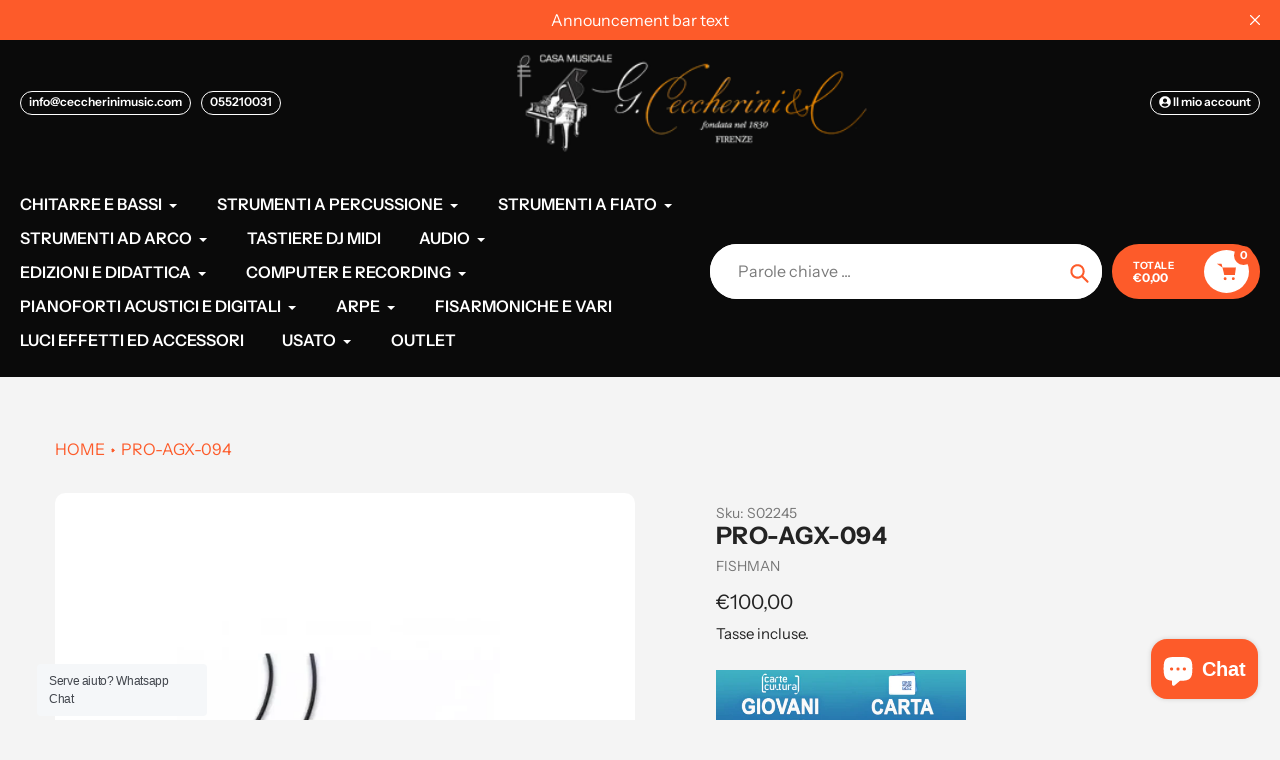

--- FILE ---
content_type: text/html; charset=utf-8
request_url: https://ceccherinimusic.com/products/pro-agx-094
body_size: 41955
content:
<!doctype html>
<html class="no-js" lang="it">
<head>
 
<meta charset="utf-8">
  <meta http-equiv="X-UA-Compatible" content="IE=edge,chrome=1">
  <meta name="viewport" content="width=device-width,initial-scale=1">
  <meta name="theme-color" content="#fd5b2a">

  <link rel="preconnect" href="https://cdn.shopify.com" crossorigin>
  <link rel="preconnect" href="https://fonts.shopifycdn.com" crossorigin>
  <link rel="preconnect" href="https://monorail-edge.shopifysvc.com"><link rel="preload" href="//ceccherinimusic.com/cdn/shop/t/16/assets/core.css?v=9479367861339524431744619637" as="style">
  <link rel="preload" as="font" href="//ceccherinimusic.com/cdn/fonts/instrument_sans/instrumentsans_n7.e4ad9032e203f9a0977786c356573ced65a7419a.woff2" type="font/woff2" crossorigin>
  <link rel="preload" as="font" href="//ceccherinimusic.com/cdn/fonts/instrument_sans/instrumentsans_n4.db86542ae5e1596dbdb28c279ae6c2086c4c5bfa.woff2" type="font/woff2" crossorigin>
  <link rel="preload" as="font" href="//ceccherinimusic.com/cdn/fonts/instrument_sans/instrumentsans_n7.e4ad9032e203f9a0977786c356573ced65a7419a.woff2" type="font/woff2" crossorigin>
  <link rel="preload" as="font" href="//ceccherinimusic.com/cdn/fonts/instrument_sans/instrumentsans_n6.27dc66245013a6f7f317d383a3cc9a0c347fb42d.woff2" type="font/woff2" crossorigin>

  
  <link rel="preload" href="//ceccherinimusic.com/cdn/shop/t/16/assets/theme.js?v=26992323579361149321744619637" as="script"><link rel="canonical" href="https://ceccherinimusic.com/products/pro-agx-094"><link rel="shortcut icon" href="//ceccherinimusic.com/cdn/shop/files/favicon_32x32.jpg?v=1709838940" type="image/png"><title>PRO-AGX-094
&ndash; CECCHERINIMUSIC</title><meta name="description" content="Our classic undersaddle ceramic guitar pickup, AG-Series pickups do not require a battery and can be plugged directly into the amp of your choice. AG-Series pickups’ performance can be greatly enhanced with the use of an impedance-matching preamp such as our Platinum Stage, Platinum Pro EQ or Powerjack. AG-Series Passi"><!-- /snippets/social-meta-tags.liquid -->


<meta property="og:site_name" content="CECCHERINIMUSIC">
<meta property="og:url" content="https://ceccherinimusic.com/products/pro-agx-094">
<meta property="og:title" content="PRO-AGX-094">
<meta property="og:type" content="product">
<meta property="og:description" content="Our classic undersaddle ceramic guitar pickup, AG-Series pickups do not require a battery and can be plugged directly into the amp of your choice. AG-Series pickups’ performance can be greatly enhanced with the use of an impedance-matching preamp such as our Platinum Stage, Platinum Pro EQ or Powerjack. AG-Series Passi"><meta property="og:image" content="http://ceccherinimusic.com/cdn/shop/products/PRO-AGX-094.webp?v=1659694167">
  <meta property="og:image:secure_url" content="https://ceccherinimusic.com/cdn/shop/products/PRO-AGX-094.webp?v=1659694167">
  <meta property="og:image:width" content="1000">
  <meta property="og:image:height" content="1000">
  <meta property="og:price:amount" content="100,00">
  <meta property="og:price:currency" content="EUR">



<meta name="twitter:card" content="summary_large_image">
<meta name="twitter:title" content="PRO-AGX-094">
<meta name="twitter:description" content="Our classic undersaddle ceramic guitar pickup, AG-Series pickups do not require a battery and can be plugged directly into the amp of your choice. AG-Series pickups’ performance can be greatly enhanced with the use of an impedance-matching preamp such as our Platinum Stage, Platinum Pro EQ or Powerjack. AG-Series Passi">

  
<style data-shopify>
:root {

	--header_megamenu_bg: #ffffff;
	--header_nav_2_bg: #ffffff;
	--header_nav_2_color_text: #232323;
	--search_bar_bg: #ffffff;

	--header_search_categories_bg: #ffffff;
	--header_search_categories_color_text: #232323;
	--alternateHeader_bg_color: #212121;
	--alternateHeader_text_color: #ffffff;
    --logo_text_color: #ffffff;
    --header_color_text: #ffffff;
	--header_nav_hover_link: #fd5b2a;

    --secondary_nav_color_text: #ffffff;
    --secondary_nav_color_lighter: rgba(255, 255, 255, 0.3);

    --mobile-navigation-bg: #232323;
    --mobile-navigation-highlighted-bg: #1d1d1d;
    --mobile-navigation-text-color: #ffffff;
    --mobile-navigation-icons-color: #fd5b2a;


	--white-color: #ffffff;


    --letter-spacing: 0;
    --font-size: 1;
	--rating-star-bg: rgba(35, 35, 35, 0.15);

    --color-text: #232323;
    --color-text-rgb: 35, 35, 35;
    --color-body-text: #232323;
	--breadcrumbs_color: #fd5b2a;

	--rte__link_color: #000;
	--rte_hover_link_color: #3a3a3a;


    --color-sale-text: #EA0606;
    --color-small-button-text-border: #ffffff;
    --color-text-field: #ffffff;
    --color-text-field-text: #232323;
    --color-text-field-text-rgb: 35, 35, 35;

    --color-btn-primary: #fd5b2a;
    --color-btn-primary-darker: #f43900;
    --color-btn-primary-text: #ffffff;
	
	--color-btn-secondary: #3a3a3a;

	--color--btn-white-darker: #e6e6e6;


    --color-blankstate: rgba(35, 35, 35, 0.35);
    --color-blankstate-border: rgba(35, 35, 35, 0.2);
    --color-blankstate-background: rgba(35, 35, 35, 0.1); 

    --color-text-focus:#494949;


    --color-btn-primary-focus:#f23a02;
 	--color-btn-secondary-focus:#606060;
	--color-btn-white-focus:#e6e6e6;



    --color-btn-social-focus:#d2d2d2;
    --color-small-button-text-border-focus:#e6e6e6;
    --predictive-search-focus:#e7e7e7;

    --color-body: #f4f4f4;
    --color-bg: #f4f4f4;
    --color-bg-rgb: 244, 244, 244;
    --color-bg-alt: rgba(35, 35, 35, 0.05);
    --color-bg-currency-selector: rgba(35, 35, 35, 0.2);--opacity-image-overlay: 0.4;--hover-overlay-opacity: 0.8;

    --color-border: #ebebeb;
    --color-border-form: #cccccc;
    --color-border-form-darker: #b3b3b3;

    --svg-select-icon: url(//ceccherinimusic.com/cdn/shop/t/16/assets/ico-select.svg?v=147383828099726678601744619678);
 	--svg-select-white-icon: url(//ceccherinimusic.com/cdn/shop/t/16/assets/ico-white-select.svg?v=145037530105049233381744619637);
    --slick-img-url: url(//ceccherinimusic.com/cdn/shop/t/16/assets/ajax-loader.gif?v=41356863302472015721744619637);

    --font-weight-body--bold: 700;
    --font-weight-body--bolder: 700;

    --font-stack-header: "Instrument Sans", sans-serif;
    --font-style-header: normal;
    --font-weight-header: 700;

    --font-stack-navigation: "Instrument Sans", sans-serif;
    --font-style-navigation: normal;
    --font-weight-navigation: 600;


	

    --font-stack-body: "Instrument Sans", sans-serif;
    --font-style-body: normal;
    --font-weight-body: 400;

    --font-size-header: 30;
	--font-size-navigation: 16;


	
	--heading1-letter-spacing: 1px;
    --heading2-letter-spacing: 1px;
    --heading3-letter-spacing: 0.5px;
    --heading4-letter-spacing: 0.5px;
    --heading5-letter-spacing: 0.25px;
    --heading6-letter-spacing:  0.25px;

	--heading-line-height : 1;

    --font-size-base: 16;

    --font-h1-desktop: 60;
    --font-h1-mobile: 42;

    --font-h2-desktop: 39;
    --font-h2-mobile: 30;

    --font-h3-desktop: 30;
    --font-h3-mobile: 19;

    --font-h4-desktop: 16;
    --font-h4-mobile: 15;

    --font-h5-desktop: 14;
    --font-h5-mobile: 13;

    --font-h6-desktop: 12;
    --font-h6-mobile: 11;

    --font-mega-title-large-desktop: 75;

    --font-rich-text-large: 18;
    --font-rich-text-small: 14;

    
--color-video-bg: #e7e7e7;

    
    --global-color-image-loader-primary: rgba(35, 35, 35, 0.06);
    --global-color-image-loader-secondary: rgba(35, 35, 35, 0.12);


	--product_label_sale_color: #00a500;
	--product_label_sold_out_color: #8a9297;
	--product_label_1_color: #0774d7;
 	--product_label_2_color: #000;

	
	--product-image-height: 200px;

  }




</style>


  <link rel="stylesheet" href="//ceccherinimusic.com/cdn/shop/t/16/assets/flickity.min.css?v=112557130868219244861744619678" type="text/css">

  <link rel="stylesheet" href="//ceccherinimusic.com/cdn/shop/t/16/assets/core.css?v=9479367861339524431744619637" type="text/css">
  <link rel="stylesheet" href="//ceccherinimusic.com/cdn/shop/t/16/assets/theme.css?v=165611824329790021111744619637" type="text/css">


  <style>
    @font-face {
  font-family: "Instrument Sans";
  font-weight: 700;
  font-style: normal;
  font-display: swap;
  src: url("//ceccherinimusic.com/cdn/fonts/instrument_sans/instrumentsans_n7.e4ad9032e203f9a0977786c356573ced65a7419a.woff2") format("woff2"),
       url("//ceccherinimusic.com/cdn/fonts/instrument_sans/instrumentsans_n7.b9e40f166fb7639074ba34738101a9d2990bb41a.woff") format("woff");
}

    @font-face {
  font-family: "Instrument Sans";
  font-weight: 400;
  font-style: normal;
  font-display: swap;
  src: url("//ceccherinimusic.com/cdn/fonts/instrument_sans/instrumentsans_n4.db86542ae5e1596dbdb28c279ae6c2086c4c5bfa.woff2") format("woff2"),
       url("//ceccherinimusic.com/cdn/fonts/instrument_sans/instrumentsans_n4.510f1b081e58d08c30978f465518799851ef6d8b.woff") format("woff");
}

      @font-face {
  font-family: "Instrument Sans";
  font-weight: 600;
  font-style: normal;
  font-display: swap;
  src: url("//ceccherinimusic.com/cdn/fonts/instrument_sans/instrumentsans_n6.27dc66245013a6f7f317d383a3cc9a0c347fb42d.woff2") format("woff2"),
       url("//ceccherinimusic.com/cdn/fonts/instrument_sans/instrumentsans_n6.1a71efbeeb140ec495af80aad612ad55e19e6d0e.woff") format("woff");
}

    @font-face {
  font-family: "Instrument Sans";
  font-weight: 700;
  font-style: normal;
  font-display: swap;
  src: url("//ceccherinimusic.com/cdn/fonts/instrument_sans/instrumentsans_n7.e4ad9032e203f9a0977786c356573ced65a7419a.woff2") format("woff2"),
       url("//ceccherinimusic.com/cdn/fonts/instrument_sans/instrumentsans_n7.b9e40f166fb7639074ba34738101a9d2990bb41a.woff") format("woff");
}

    @font-face {
  font-family: "Instrument Sans";
  font-weight: 700;
  font-style: normal;
  font-display: swap;
  src: url("//ceccherinimusic.com/cdn/fonts/instrument_sans/instrumentsans_n7.e4ad9032e203f9a0977786c356573ced65a7419a.woff2") format("woff2"),
       url("//ceccherinimusic.com/cdn/fonts/instrument_sans/instrumentsans_n7.b9e40f166fb7639074ba34738101a9d2990bb41a.woff") format("woff");
}

    @font-face {
  font-family: "Instrument Sans";
  font-weight: 400;
  font-style: italic;
  font-display: swap;
  src: url("//ceccherinimusic.com/cdn/fonts/instrument_sans/instrumentsans_i4.028d3c3cd8d085648c808ceb20cd2fd1eb3560e5.woff2") format("woff2"),
       url("//ceccherinimusic.com/cdn/fonts/instrument_sans/instrumentsans_i4.7e90d82df8dee29a99237cd19cc529d2206706a2.woff") format("woff");
}

    @font-face {
  font-family: "Instrument Sans";
  font-weight: 700;
  font-style: italic;
  font-display: swap;
  src: url("//ceccherinimusic.com/cdn/fonts/instrument_sans/instrumentsans_i7.d6063bb5d8f9cbf96eace9e8801697c54f363c6a.woff2") format("woff2"),
       url("//ceccherinimusic.com/cdn/fonts/instrument_sans/instrumentsans_i7.ce33afe63f8198a3ac4261b826b560103542cd36.woff") format("woff");
}

  </style>

  <script>
    
     window.importModule = (mod) => import(window.theme.modules[mod]);
    
    var theme = {
      breakpoints: {
        medium: 750,
        large: 990,
        widescreen: 1400
      },
      strings: { 
        addToCart: "Aggiungi al carrello",
        preOrder: "Preordinare",
        preOrderText: "Testo pre -ordine", 
        added_to_cart: "Aggiunto!",
        soldOut: "Venduto",
        unavailable: "Non disponibile",
        regularPrice: "Prezzo",
        salePrice: "Prezzo di vendita",
        sale: "Vendita",
        fromLowestPrice: "da [price]",
        vendor: "Venditrice",
        showMore: "Mostra di più",
        showLess: "Mostra meno",
        searchFor: "Cercare",
        addressError: "Errore cercando quell\u0026#39;indirizzo",
        addressNoResults: "Nessun risultato per quell\u0026#39;indirizzo",
        addressQueryLimit: "Hai superato il limite di utilizzo dell'API di Google. Prendi in considerazione l'aggiornamento a un \u003ca href=\"https:\/\/developers.google.com\/maps\/premium\/usage-Limits\"\u003e piano premium \u003c\/a\u003e.",
        authError: "C'è stato un problema di autenticazione del tuo account Google Maps.",
        newWindow: "Si apre in una nuova finestra?",
        external: "Apre un sito Web esterno.",
        newWindowExternal: "Apre un sito Web esterno in una nuova finestra.",
        removeLabel: "Rimuovi [product]",
        update: "Aggiornare",
        quantity: "Quantità",
        discountedTotal: "Totale scontato",
        regularTotal: "Totale regolare",
        priceColumn: "Vedi la colonna Price per i dettagli di sconto.",
        quantityMinimumMessage: "La quantità deve essere 1 o più",
        cartError: "C\u0026#39;è stato un errore durante l\u0026#39;aggiornamento del carrello. Per favore riprova.",
        removedItemMessage: "Rimosso \u003cspan class = \"cart__ReMoved-Product-Details\"\u003e ([quantity]) [link] \u003c\/span\u003e dal tuo carrello.",
        unitPrice: "Prezzo unitario",
        unitPriceSeparator: "per",
        oneCartCount: "1 elemento",
        otherCartCount: "[count] elementi",
        quantityLabel: "Quantità: [count]",
        products: "Prodotti popolari",
        search_title: "Ricerche popolari",
        loading: "Caricamento in corso",
        number_of_results: "[result_number] di [results_count]",
        number_of_results_found: "[results_count] Risultati trovati",
        one_result_found: "1 risultato trovato",
        show_less: "Mostra meno",
        shippingEstimatorOneResult: "1 opzione disponibile:",
        shippingEstimatorMoreResults: "{{count}} Opzioni disponibili:",
        shippingEstimatorNoResults: "Non è stata trovata alcuna spedizione",
        shippingTo: "Spedire a",
        pick_an_option: "Scegli un\u0026#39;opzione",
        add_note: "Aggiungi nota",
        added_note: "Nota aggiunta",
        newsletter_confirmation: "Grazie per essersi iscritto!"
      },
      moneyFormat: "€{{amount_with_comma_separator}}",
      moneyFormatWithCurrency: "€{{amount_with_comma_separator}} EUR",
      show_preOrder_btn: false ,
        stylesheet: "//ceccherinimusic.com/cdn/shop/t/16/assets/core.css?v=9479367861339524431744619637",
         pageType: "product",
            modules: {
        Core: `//ceccherinimusic.com/cdn/shop/t/16/assets/core.js?v=173754313342993605631744619637`
      },
      scripts: {
        Popper: 'https://unpkg.com/@popperjs/core@2'
      }
    };

       
    window.routes = {
      rootUrl: "\/", 
      cartUrl: "\/cart",
      cartAddUrl: "\/cart\/add",
      cartChangeUrl: "\/cart\/change",
      searchUrl: "\/search",
      productRecommendationsUrl: "\/recommendations\/products"
    };


   



    document.documentElement.className = document.documentElement.className.replace('no-js', 'js');
  </script><script type="text/javascript">
    if (window.MSInputMethodContext && document.documentMode) {
      var scripts = document.getElementsByTagName('script')[0];
      var polyfill = document.createElement("script");
      polyfill.defer = true;
      polyfill.src = "//ceccherinimusic.com/cdn/shop/t/16/assets/ie11CustomProperties.min.js?v=146208399201472936201744619637";

      scripts.parentNode.insertBefore(polyfill, scripts);
    }
  </script>

  <script>window.performance && window.performance.mark && window.performance.mark('shopify.content_for_header.start');</script><meta name="google-site-verification" content="cdWbZ13bE-DzUykMw9C3DOqZOF_dOfcWUOReuAog6RE">
<meta name="facebook-domain-verification" content="4szroytwyhydew1s4o6ohx6qz2gopo">
<meta id="shopify-digital-wallet" name="shopify-digital-wallet" content="/65634304247/digital_wallets/dialog">
<meta name="shopify-checkout-api-token" content="97afef25b768c4be41ffd0c9f70226b3">
<meta id="in-context-paypal-metadata" data-shop-id="65634304247" data-venmo-supported="false" data-environment="production" data-locale="it_IT" data-paypal-v4="true" data-currency="EUR">
<link rel="alternate" type="application/json+oembed" href="https://ceccherinimusic.com/products/pro-agx-094.oembed">
<script async="async" src="/checkouts/internal/preloads.js?locale=it-IT"></script>
<script id="apple-pay-shop-capabilities" type="application/json">{"shopId":65634304247,"countryCode":"IT","currencyCode":"EUR","merchantCapabilities":["supports3DS"],"merchantId":"gid:\/\/shopify\/Shop\/65634304247","merchantName":"CECCHERINIMUSIC","requiredBillingContactFields":["postalAddress","email","phone"],"requiredShippingContactFields":["postalAddress","email","phone"],"shippingType":"shipping","supportedNetworks":["visa","maestro","masterCard","amex"],"total":{"type":"pending","label":"CECCHERINIMUSIC","amount":"1.00"},"shopifyPaymentsEnabled":true,"supportsSubscriptions":true}</script>
<script id="shopify-features" type="application/json">{"accessToken":"97afef25b768c4be41ffd0c9f70226b3","betas":["rich-media-storefront-analytics"],"domain":"ceccherinimusic.com","predictiveSearch":true,"shopId":65634304247,"locale":"it"}</script>
<script>var Shopify = Shopify || {};
Shopify.shop = "ceccherinimusic.myshopify.com";
Shopify.locale = "it";
Shopify.currency = {"active":"EUR","rate":"1.0"};
Shopify.country = "IT";
Shopify.theme = {"name":"1.3","id":181207105871,"schema_name":"Pursuit","schema_version":"1.3","theme_store_id":1654,"role":"main"};
Shopify.theme.handle = "null";
Shopify.theme.style = {"id":null,"handle":null};
Shopify.cdnHost = "ceccherinimusic.com/cdn";
Shopify.routes = Shopify.routes || {};
Shopify.routes.root = "/";</script>
<script type="module">!function(o){(o.Shopify=o.Shopify||{}).modules=!0}(window);</script>
<script>!function(o){function n(){var o=[];function n(){o.push(Array.prototype.slice.apply(arguments))}return n.q=o,n}var t=o.Shopify=o.Shopify||{};t.loadFeatures=n(),t.autoloadFeatures=n()}(window);</script>
<script id="shop-js-analytics" type="application/json">{"pageType":"product"}</script>
<script defer="defer" async type="module" src="//ceccherinimusic.com/cdn/shopifycloud/shop-js/modules/v2/client.init-shop-cart-sync_dvfQaB1V.it.esm.js"></script>
<script defer="defer" async type="module" src="//ceccherinimusic.com/cdn/shopifycloud/shop-js/modules/v2/chunk.common_BW-OJwDu.esm.js"></script>
<script defer="defer" async type="module" src="//ceccherinimusic.com/cdn/shopifycloud/shop-js/modules/v2/chunk.modal_CX4jaIRf.esm.js"></script>
<script type="module">
  await import("//ceccherinimusic.com/cdn/shopifycloud/shop-js/modules/v2/client.init-shop-cart-sync_dvfQaB1V.it.esm.js");
await import("//ceccherinimusic.com/cdn/shopifycloud/shop-js/modules/v2/chunk.common_BW-OJwDu.esm.js");
await import("//ceccherinimusic.com/cdn/shopifycloud/shop-js/modules/v2/chunk.modal_CX4jaIRf.esm.js");

  window.Shopify.SignInWithShop?.initShopCartSync?.({"fedCMEnabled":true,"windoidEnabled":true});

</script>
<script id="__st">var __st={"a":65634304247,"offset":3600,"reqid":"89e648ed-bd2f-4b7c-b24d-704ea0097c73-1769392999","pageurl":"ceccherinimusic.com\/products\/pro-agx-094","u":"4dd0e21e80d2","p":"product","rtyp":"product","rid":7729148526839};</script>
<script>window.ShopifyPaypalV4VisibilityTracking = true;</script>
<script id="captcha-bootstrap">!function(){'use strict';const t='contact',e='account',n='new_comment',o=[[t,t],['blogs',n],['comments',n],[t,'customer']],c=[[e,'customer_login'],[e,'guest_login'],[e,'recover_customer_password'],[e,'create_customer']],r=t=>t.map((([t,e])=>`form[action*='/${t}']:not([data-nocaptcha='true']) input[name='form_type'][value='${e}']`)).join(','),a=t=>()=>t?[...document.querySelectorAll(t)].map((t=>t.form)):[];function s(){const t=[...o],e=r(t);return a(e)}const i='password',u='form_key',d=['recaptcha-v3-token','g-recaptcha-response','h-captcha-response',i],f=()=>{try{return window.sessionStorage}catch{return}},m='__shopify_v',_=t=>t.elements[u];function p(t,e,n=!1){try{const o=window.sessionStorage,c=JSON.parse(o.getItem(e)),{data:r}=function(t){const{data:e,action:n}=t;return t[m]||n?{data:e,action:n}:{data:t,action:n}}(c);for(const[e,n]of Object.entries(r))t.elements[e]&&(t.elements[e].value=n);n&&o.removeItem(e)}catch(o){console.error('form repopulation failed',{error:o})}}const l='form_type',E='cptcha';function T(t){t.dataset[E]=!0}const w=window,h=w.document,L='Shopify',v='ce_forms',y='captcha';let A=!1;((t,e)=>{const n=(g='f06e6c50-85a8-45c8-87d0-21a2b65856fe',I='https://cdn.shopify.com/shopifycloud/storefront-forms-hcaptcha/ce_storefront_forms_captcha_hcaptcha.v1.5.2.iife.js',D={infoText:'Protetto da hCaptcha',privacyText:'Privacy',termsText:'Termini'},(t,e,n)=>{const o=w[L][v],c=o.bindForm;if(c)return c(t,g,e,D).then(n);var r;o.q.push([[t,g,e,D],n]),r=I,A||(h.body.append(Object.assign(h.createElement('script'),{id:'captcha-provider',async:!0,src:r})),A=!0)});var g,I,D;w[L]=w[L]||{},w[L][v]=w[L][v]||{},w[L][v].q=[],w[L][y]=w[L][y]||{},w[L][y].protect=function(t,e){n(t,void 0,e),T(t)},Object.freeze(w[L][y]),function(t,e,n,w,h,L){const[v,y,A,g]=function(t,e,n){const i=e?o:[],u=t?c:[],d=[...i,...u],f=r(d),m=r(i),_=r(d.filter((([t,e])=>n.includes(e))));return[a(f),a(m),a(_),s()]}(w,h,L),I=t=>{const e=t.target;return e instanceof HTMLFormElement?e:e&&e.form},D=t=>v().includes(t);t.addEventListener('submit',(t=>{const e=I(t);if(!e)return;const n=D(e)&&!e.dataset.hcaptchaBound&&!e.dataset.recaptchaBound,o=_(e),c=g().includes(e)&&(!o||!o.value);(n||c)&&t.preventDefault(),c&&!n&&(function(t){try{if(!f())return;!function(t){const e=f();if(!e)return;const n=_(t);if(!n)return;const o=n.value;o&&e.removeItem(o)}(t);const e=Array.from(Array(32),(()=>Math.random().toString(36)[2])).join('');!function(t,e){_(t)||t.append(Object.assign(document.createElement('input'),{type:'hidden',name:u})),t.elements[u].value=e}(t,e),function(t,e){const n=f();if(!n)return;const o=[...t.querySelectorAll(`input[type='${i}']`)].map((({name:t})=>t)),c=[...d,...o],r={};for(const[a,s]of new FormData(t).entries())c.includes(a)||(r[a]=s);n.setItem(e,JSON.stringify({[m]:1,action:t.action,data:r}))}(t,e)}catch(e){console.error('failed to persist form',e)}}(e),e.submit())}));const S=(t,e)=>{t&&!t.dataset[E]&&(n(t,e.some((e=>e===t))),T(t))};for(const o of['focusin','change'])t.addEventListener(o,(t=>{const e=I(t);D(e)&&S(e,y())}));const B=e.get('form_key'),M=e.get(l),P=B&&M;t.addEventListener('DOMContentLoaded',(()=>{const t=y();if(P)for(const e of t)e.elements[l].value===M&&p(e,B);[...new Set([...A(),...v().filter((t=>'true'===t.dataset.shopifyCaptcha))])].forEach((e=>S(e,t)))}))}(h,new URLSearchParams(w.location.search),n,t,e,['guest_login'])})(!0,!0)}();</script>
<script integrity="sha256-4kQ18oKyAcykRKYeNunJcIwy7WH5gtpwJnB7kiuLZ1E=" data-source-attribution="shopify.loadfeatures" defer="defer" src="//ceccherinimusic.com/cdn/shopifycloud/storefront/assets/storefront/load_feature-a0a9edcb.js" crossorigin="anonymous"></script>
<script data-source-attribution="shopify.dynamic_checkout.dynamic.init">var Shopify=Shopify||{};Shopify.PaymentButton=Shopify.PaymentButton||{isStorefrontPortableWallets:!0,init:function(){window.Shopify.PaymentButton.init=function(){};var t=document.createElement("script");t.src="https://ceccherinimusic.com/cdn/shopifycloud/portable-wallets/latest/portable-wallets.it.js",t.type="module",document.head.appendChild(t)}};
</script>
<script data-source-attribution="shopify.dynamic_checkout.buyer_consent">
  function portableWalletsHideBuyerConsent(e){var t=document.getElementById("shopify-buyer-consent"),n=document.getElementById("shopify-subscription-policy-button");t&&n&&(t.classList.add("hidden"),t.setAttribute("aria-hidden","true"),n.removeEventListener("click",e))}function portableWalletsShowBuyerConsent(e){var t=document.getElementById("shopify-buyer-consent"),n=document.getElementById("shopify-subscription-policy-button");t&&n&&(t.classList.remove("hidden"),t.removeAttribute("aria-hidden"),n.addEventListener("click",e))}window.Shopify?.PaymentButton&&(window.Shopify.PaymentButton.hideBuyerConsent=portableWalletsHideBuyerConsent,window.Shopify.PaymentButton.showBuyerConsent=portableWalletsShowBuyerConsent);
</script>
<script data-source-attribution="shopify.dynamic_checkout.cart.bootstrap">document.addEventListener("DOMContentLoaded",(function(){function t(){return document.querySelector("shopify-accelerated-checkout-cart, shopify-accelerated-checkout")}if(t())Shopify.PaymentButton.init();else{new MutationObserver((function(e,n){t()&&(Shopify.PaymentButton.init(),n.disconnect())})).observe(document.body,{childList:!0,subtree:!0})}}));
</script>
<link id="shopify-accelerated-checkout-styles" rel="stylesheet" media="screen" href="https://ceccherinimusic.com/cdn/shopifycloud/portable-wallets/latest/accelerated-checkout-backwards-compat.css" crossorigin="anonymous">
<style id="shopify-accelerated-checkout-cart">
        #shopify-buyer-consent {
  margin-top: 1em;
  display: inline-block;
  width: 100%;
}

#shopify-buyer-consent.hidden {
  display: none;
}

#shopify-subscription-policy-button {
  background: none;
  border: none;
  padding: 0;
  text-decoration: underline;
  font-size: inherit;
  cursor: pointer;
}

#shopify-subscription-policy-button::before {
  box-shadow: none;
}

      </style>

<script>window.performance && window.performance.mark && window.performance.mark('shopify.content_for_header.end');</script>

<link href="//ceccherinimusic.com/cdn/shop/t/16/assets/custom-styles.css?v=115949683172226761071744619665" rel="stylesheet" type="text/css" media="all" />
<!-- BEGIN app block: shopify://apps/ecomposer-builder/blocks/app-embed/a0fc26e1-7741-4773-8b27-39389b4fb4a0 --><!-- DNS Prefetch & Preconnect -->
<link rel="preconnect" href="https://cdn.ecomposer.app" crossorigin>
<link rel="dns-prefetch" href="https://cdn.ecomposer.app">

<link rel="prefetch" href="https://cdn.ecomposer.app/vendors/css/ecom-swiper@11.css" as="style">
<link rel="prefetch" href="https://cdn.ecomposer.app/vendors/js/ecom-swiper@11.0.5.js" as="script">
<link rel="prefetch" href="https://cdn.ecomposer.app/vendors/js/ecom_modal.js" as="script">

<!-- Global CSS --><!--ECOM-EMBED-->
  <style id="ecom-global-css" class="ecom-global-css">/**ECOM-INSERT-CSS**/.ecom-section > div.core__row--columns, .ecom-section>.ecom-inner{max-width: 1200px;}.ecom-column>div.core__column--wrapper, .ec-flex-wp{padding: 20px;}div.core__blocks--body>div.ecom-block.elmspace:not(:first-child), .core__group--body>div.ecom-block.elmspace:not(:first-child), div.core__blocks--body>.ec-flex-wp.elmspace:not(:first-child), .core__blocks>div.ecom-block.elmspace:not(:first-child){margin-top: 20px;}:root{--ecom-global-container-width:1200px;--ecom-global-colunm-gap:20px;--ecom-global-elements-space:20px;--ecom-global-colors-primary:#ffffff;--ecom-global-colors-secondary:#ffffff;--ecom-global-colors-text:#ffffff;--ecom-global-colors-accent:#ffffff;--ecom-global-typography-h1-font-weight:600;--ecom-global-typography-h1-font-size:72px;--ecom-global-typography-h1-line-height:90px;--ecom-global-typography-h1-letter-spacing:-0.02em;--ecom-global-typography-h2-font-weight:600;--ecom-global-typography-h2-font-size:60px;--ecom-global-typography-h2-line-height:72px;--ecom-global-typography-h2-letter-spacing:-0.02em;--ecom-global-typography-h3-font-weight:600;--ecom-global-typography-h3-font-size:48px;--ecom-global-typography-h3-line-height:60px;--ecom-global-typography-h3-letter-spacing:-0.02em;--ecom-global-typography-h4-font-weight:600;--ecom-global-typography-h4-font-size:36px;--ecom-global-typography-h4-line-height:44px;--ecom-global-typography-h4-letter-spacing:-0.02em;--ecom-global-typography-h5-font-weight:600;--ecom-global-typography-h5-font-size:30px;--ecom-global-typography-h5-line-height:38px;--ecom-global-typography-h6-font-weight:600;--ecom-global-typography-h6-font-size:24px;--ecom-global-typography-h6-line-height:32px;--ecom-global-typography-h7-font-weight:400;--ecom-global-typography-h7-font-size:18px;--ecom-global-typography-h7-line-height:28px;}</style>
  <!--/ECOM-EMBED--><!-- Custom CSS & JS --><style id="ecom-custom-css">.mobile_menu_overlay {
display: none !important;
}
div:empty {
display: none !important;
}
[ecom-loaded] .pswp.pswp--open.entry-modal_wrapper.pswp--notouch.pswp--css_animation.pswp--svg.pswp--animated-in.pswp--has_mouse {
    display: none !important;
}</style><!-- Open Graph Meta Tags for Pages --><!-- Critical Inline Styles -->
<style class="ecom-theme-helper">.ecom-animation{opacity:0}.ecom-animation.animate,.ecom-animation.ecom-animated{opacity:1}.ecom-cart-popup{display:grid;position:fixed;inset:0;z-index:9999999;align-content:center;padding:5px;justify-content:center;align-items:center;justify-items:center}.ecom-cart-popup::before{content:' ';position:absolute;background:#e5e5e5b3;inset:0}.ecom-ajax-loading{cursor:not-allowed;pointer-events:none;opacity:.6}#ecom-toast{visibility:hidden;max-width:50px;height:60px;margin:auto;background-color:#333;color:#fff;text-align:center;border-radius:2px;position:fixed;z-index:1;left:0;right:0;bottom:30px;font-size:17px;display:grid;grid-template-columns:50px auto;align-items:center;justify-content:start;align-content:center;justify-items:start}#ecom-toast.ecom-toast-show{visibility:visible;animation:ecomFadein .5s,ecomExpand .5s .5s,ecomStay 3s 1s,ecomShrink .5s 4s,ecomFadeout .5s 4.5s}#ecom-toast #ecom-toast-icon{width:50px;height:100%;box-sizing:border-box;background-color:#111;color:#fff;padding:5px}#ecom-toast .ecom-toast-icon-svg{width:100%;height:100%;position:relative;vertical-align:middle;margin:auto;text-align:center}#ecom-toast #ecom-toast-desc{color:#fff;padding:16px;overflow:hidden;white-space:nowrap}@media(max-width:768px){#ecom-toast #ecom-toast-desc{white-space:normal;min-width:250px}#ecom-toast{height:auto;min-height:60px}}.ecom__column-full-height{height:100%}@keyframes ecomFadein{from{bottom:0;opacity:0}to{bottom:30px;opacity:1}}@keyframes ecomExpand{from{min-width:50px}to{min-width:var(--ecom-max-width)}}@keyframes ecomStay{from{min-width:var(--ecom-max-width)}to{min-width:var(--ecom-max-width)}}@keyframes ecomShrink{from{min-width:var(--ecom-max-width)}to{min-width:50px}}@keyframes ecomFadeout{from{bottom:30px;opacity:1}to{bottom:60px;opacity:0}}</style>


<!-- EComposer Config Script -->
<script id="ecom-theme-helpers" async>
window.EComposer=window.EComposer||{};(function(){if(!this.configs)this.configs={};this.configs={"custom_code":{"custom_css":".mobile_menu_overlay {\ndisplay: none !important;\n}\ndiv:empty {\ndisplay: none !important;\n}\n[ecom-loaded] .pswp.pswp--open.entry-modal_wrapper.pswp--notouch.pswp--css_animation.pswp--svg.pswp--animated-in.pswp--has_mouse {\n    display: none !important;\n}"},"instagram":null};this.configs.ajax_cart={"enable":true,"note":true,"checkout_color":"#ffffff","checkout_color_hover":"#ffffff","continue_color":"#ffffff","continue_color_hover":"#ffffff","image_type":"payment","border_radius":{"top":"3px","left":"3px","bottom":"3px","right":"3px"},"width":"250px","spacing":{"margin":{"top":"5px"},"padding":{"right":"24px","left":"24px","top":"12px","bottom":"12px"}},"continue_label":"Continue shopping","checkout_label":"Checkout","font_button":{"font-size":"14px","font-weight":"400","line-height":"20px"},"typo_button":"font-size:14px;font-weight:400;line-height:20px;","design":"design_2","button_list":[{"type":"continue","settings":{"continue_background_type_color":{"classic":{"background-color":"#ffffff"},"native":["background: #ffffff"]},"continue_color_hover":"#ffffff","continue_color":"#000000","continue_label":"Continue shopping"}},{"type":"checkout","settings":{"checkout_color":"#ffffff","checkout_background_type_color":{"classic":{"background-color":"#000000"},"native":["background: #000000"]},"checkout_label":"Checkout","use_terms":true}}]};this.customer=false;this.proxy_path='/apps/ecomposer-visual-page-builder';
this.popupScriptUrl='https://cdn.shopify.com/extensions/019b200c-ceec-7ac9-af95-28c32fd62de8/ecomposer-94/assets/ecom_popup.js';
this.routes={domain:'https://ceccherinimusic.com',root_url:'/',collections_url:'/collections',all_products_collection_url:'/collections/all',cart_url:'/cart',cart_add_url:'/cart/add',cart_change_url:'/cart/change',cart_clear_url:'/cart/clear',cart_update_url:'/cart/update',product_recommendations_url:'/recommendations/products'};
this.queryParams={};
if(window.location.search.length){new URLSearchParams(window.location.search).forEach((value,key)=>{this.queryParams[key]=value})}
this.money_format="€{{amount_with_comma_separator}}";
this.money_with_currency_format="€{{amount_with_comma_separator}} EUR";
this.currencyCodeEnabled=null;this.abTestingData = [];this.formatMoney=function(t,e){const r=this.currencyCodeEnabled?this.money_with_currency_format:this.money_format;function a(t,e){return void 0===t?e:t}function o(t,e,r,o){if(e=a(e,2),r=a(r,","),o=a(o,"."),isNaN(t)||null==t)return 0;var n=(t=(t/100).toFixed(e)).split(".");return n[0].replace(/(\d)(?=(\d\d\d)+(?!\d))/g,"$1"+r)+(n[1]?o+n[1]:"")}"string"==typeof t&&(t=t.replace(".",""));var n="",i=/\{\{\s*(\w+)\s*\}\}/,s=e||r;switch(s.match(i)[1]){case"amount":n=o(t,2);break;case"amount_no_decimals":n=o(t,0);break;case"amount_with_comma_separator":n=o(t,2,".",",");break;case"amount_with_space_separator":n=o(t,2," ",",");break;case"amount_with_period_and_space_separator":n=o(t,2," ",".");break;case"amount_no_decimals_with_comma_separator":n=o(t,0,".",",");break;case"amount_no_decimals_with_space_separator":n=o(t,0," ");break;case"amount_with_apostrophe_separator":n=o(t,2,"'",".")}return s.replace(i,n)};
this.resizeImage=function(t,e){try{if(!e||"original"==e||"full"==e||"master"==e)return t;if(-1!==t.indexOf("cdn.shopify.com")||-1!==t.indexOf("/cdn/shop/")){var r=t.match(/\.(jpg|jpeg|gif|png|bmp|bitmap|tiff|tif|webp)((\#[0-9a-z\-]+)?(\?v=.*)?)?$/gim);if(null==r)return null;var a=t.split(r[0]),o=r[0];return a[0]+"_"+e+o}}catch(r){return t}return t};
this.getProduct=function(t){if(!t)return!1;let e=("/"===this.routes.root_url?"":this.routes.root_url)+"/products/"+t+".js?shop="+Shopify.shop;return window.ECOM_LIVE&&(e="/shop/builder/ajax/ecom-proxy/products/"+t+"?shop="+Shopify.shop),window.fetch(e,{headers:{"Content-Type":"application/json"}}).then(t=>t.ok?t.json():false)};
const u=new URLSearchParams(window.location.search);if(u.has("ecom-redirect")){const r=u.get("ecom-redirect");if(r){let d;try{d=decodeURIComponent(r)}catch{return}d=d.trim().replace(/[\r\n\t]/g,"");if(d.length>2e3)return;const p=["javascript:","data:","vbscript:","file:","ftp:","mailto:","tel:","sms:","chrome:","chrome-extension:","moz-extension:","ms-browser-extension:"],l=d.toLowerCase();for(const o of p)if(l.includes(o))return;const x=[/<script/i,/<\/script/i,/javascript:/i,/vbscript:/i,/onload=/i,/onerror=/i,/onclick=/i,/onmouseover=/i,/onfocus=/i,/onblur=/i,/onsubmit=/i,/onchange=/i,/alert\s*\(/i,/confirm\s*\(/i,/prompt\s*\(/i,/document\./i,/window\./i,/eval\s*\(/i];for(const t of x)if(t.test(d))return;if(d.startsWith("/")&&!d.startsWith("//")){if(!/^[a-zA-Z0-9\-._~:/?#[\]@!$&'()*+,;=%]+$/.test(d))return;if(d.includes("../")||d.includes("./"))return;window.location.href=d;return}if(!d.includes("://")&&!d.startsWith("//")){if(!/^[a-zA-Z0-9\-._~:/?#[\]@!$&'()*+,;=%]+$/.test(d))return;if(d.includes("../")||d.includes("./"))return;window.location.href="/"+d;return}let n;try{n=new URL(d)}catch{return}if(!["http:","https:"].includes(n.protocol))return;if(n.port&&(parseInt(n.port)<1||parseInt(n.port)>65535))return;const a=[window.location.hostname];if(a.includes(n.hostname)&&(n.href===d||n.toString()===d))window.location.href=d}}
}).bind(window.EComposer)();
if(window.Shopify&&window.Shopify.designMode&&window.top&&window.top.opener){window.addEventListener("load",function(){window.top.opener.postMessage({action:"ecomposer:loaded"},"*")})}
</script>

<!-- Quickview Script -->
<script id="ecom-theme-quickview" async>
window.EComposer=window.EComposer||{};(function(){this.initQuickview=function(){var enable_qv=false;const qv_wrapper_script=document.querySelector('#ecom-quickview-template-html');if(!qv_wrapper_script)return;const ecom_quickview=document.createElement('div');ecom_quickview.classList.add('ecom-quickview');ecom_quickview.innerHTML=qv_wrapper_script.innerHTML;document.body.prepend(ecom_quickview);const qv_wrapper=ecom_quickview.querySelector('.ecom-quickview__wrapper');const ecomQuickview=function(e){let t=qv_wrapper.querySelector(".ecom-quickview__content-data");if(t){let i=document.createRange().createContextualFragment(e);t.innerHTML="",t.append(i),qv_wrapper.classList.add("ecom-open");let c=new CustomEvent("ecom:quickview:init",{detail:{wrapper:qv_wrapper}});document.dispatchEvent(c),setTimeout(function(){qv_wrapper.classList.add("ecom-display")},500),closeQuickview(t)}},closeQuickview=function(e){let t=qv_wrapper.querySelector(".ecom-quickview__close-btn"),i=qv_wrapper.querySelector(".ecom-quickview__content");function c(t){let o=t.target;do{if(o==i||o&&o.classList&&o.classList.contains("ecom-modal"))return;o=o.parentNode}while(o);o!=i&&(qv_wrapper.classList.add("ecom-remove"),qv_wrapper.classList.remove("ecom-open","ecom-display","ecom-remove"),setTimeout(function(){e.innerHTML=""},300),document.removeEventListener("click",c),document.removeEventListener("keydown",n))}function n(t){(t.isComposing||27===t.keyCode)&&(qv_wrapper.classList.add("ecom-remove"),qv_wrapper.classList.remove("ecom-open","ecom-display","ecom-remove"),setTimeout(function(){e.innerHTML=""},300),document.removeEventListener("keydown",n),document.removeEventListener("click",c))}t&&t.addEventListener("click",function(t){t.preventDefault(),document.removeEventListener("click",c),document.removeEventListener("keydown",n),qv_wrapper.classList.add("ecom-remove"),qv_wrapper.classList.remove("ecom-open","ecom-display","ecom-remove"),setTimeout(function(){e.innerHTML=""},300)}),document.addEventListener("click",c),document.addEventListener("keydown",n)};function quickViewHandler(e){e&&e.preventDefault();let t=this;t.classList&&t.classList.add("ecom-loading");let i=t.classList?t.getAttribute("href"):window.location.pathname;if(i){if(window.location.search.includes("ecom_template_id")){let c=new URLSearchParams(location.search);i=window.location.pathname+"?section_id="+c.get("ecom_template_id")}else i+=(i.includes("?")?"&":"?")+"section_id=ecom-default-template-quickview";fetch(i).then(function(e){return 200==e.status?e.text():window.document.querySelector("#admin-bar-iframe")?(404==e.status?alert("Please create Ecomposer quickview template first!"):alert("Have some problem with quickview!"),t.classList&&t.classList.remove("ecom-loading"),!1):void window.open(new URL(i).pathname,"_blank")}).then(function(e){e&&(ecomQuickview(e),setTimeout(function(){t.classList&&t.classList.remove("ecom-loading")},300))}).catch(function(e){})}}
if(window.location.search.includes('ecom_template_id')){setTimeout(quickViewHandler,1000)}
if(enable_qv){const qv_buttons=document.querySelectorAll('.ecom-product-quickview');if(qv_buttons.length>0){qv_buttons.forEach(function(button,index){button.addEventListener('click',quickViewHandler)})}}
}}).bind(window.EComposer)();
</script>

<!-- Quickview Template -->
<script type="text/template" id="ecom-quickview-template-html">
<div class="ecom-quickview__wrapper ecom-dn"><div class="ecom-quickview__container"><div class="ecom-quickview__content"><div class="ecom-quickview__content-inner"><div class="ecom-quickview__content-data"></div></div><span class="ecom-quickview__close-btn"><svg version="1.1" xmlns="http://www.w3.org/2000/svg" width="32" height="32" viewBox="0 0 32 32"><path d="M10.722 9.969l-0.754 0.754 5.278 5.278-5.253 5.253 0.754 0.754 5.253-5.253 5.253 5.253 0.754-0.754-5.253-5.253 5.278-5.278-0.754-0.754-5.278 5.278z" fill="#000000"></path></svg></span></div></div></div>
</script>

<!-- Quickview Styles -->
<style class="ecom-theme-quickview">.ecom-quickview .ecom-animation{opacity:1}.ecom-quickview__wrapper{opacity:0;display:none;pointer-events:none}.ecom-quickview__wrapper.ecom-open{position:fixed;top:0;left:0;right:0;bottom:0;display:block;pointer-events:auto;z-index:100000;outline:0!important;-webkit-backface-visibility:hidden;opacity:1;transition:all .1s}.ecom-quickview__container{text-align:center;position:absolute;width:100%;height:100%;left:0;top:0;padding:0 8px;box-sizing:border-box;opacity:0;background-color:rgba(0,0,0,.8);transition:opacity .1s}.ecom-quickview__container:before{content:"";display:inline-block;height:100%;vertical-align:middle}.ecom-quickview__wrapper.ecom-display .ecom-quickview__content{visibility:visible;opacity:1;transform:none}.ecom-quickview__content{position:relative;display:inline-block;opacity:0;visibility:hidden;transition:transform .1s,opacity .1s;transform:translateX(-100px)}.ecom-quickview__content-inner{position:relative;display:inline-block;vertical-align:middle;margin:0 auto;text-align:left;z-index:999;overflow-y:auto;max-height:80vh}.ecom-quickview__content-data>.shopify-section{margin:0 auto;max-width:980px;overflow:hidden;position:relative;background-color:#fff;opacity:0}.ecom-quickview__wrapper.ecom-display .ecom-quickview__content-data>.shopify-section{opacity:1;transform:none}.ecom-quickview__wrapper.ecom-display .ecom-quickview__container{opacity:1}.ecom-quickview__wrapper.ecom-remove #shopify-section-ecom-default-template-quickview{opacity:0;transform:translateX(100px)}.ecom-quickview__close-btn{position:fixed!important;top:0;right:0;transform:none;background-color:transparent;color:#000;opacity:0;width:40px;height:40px;transition:.25s;z-index:9999;stroke:#fff}.ecom-quickview__wrapper.ecom-display .ecom-quickview__close-btn{opacity:1}.ecom-quickview__close-btn:hover{cursor:pointer}@media screen and (max-width:1024px){.ecom-quickview__content{position:absolute;inset:0;margin:50px 15px;display:flex}.ecom-quickview__close-btn{right:0}}.ecom-toast-icon-info{display:none}.ecom-toast-error .ecom-toast-icon-info{display:inline!important}.ecom-toast-error .ecom-toast-icon-success{display:none!important}.ecom-toast-icon-success{fill:#fff;width:35px}</style>

<!-- Toast Template -->
<script type="text/template" id="ecom-template-html"><!-- BEGIN app snippet: ecom-toast --><div id="ecom-toast"><div id="ecom-toast-icon"><svg xmlns="http://www.w3.org/2000/svg" class="ecom-toast-icon-svg ecom-toast-icon-info" fill="none" viewBox="0 0 24 24" stroke="currentColor"><path stroke-linecap="round" stroke-linejoin="round" stroke-width="2" d="M13 16h-1v-4h-1m1-4h.01M21 12a9 9 0 11-18 0 9 9 0 0118 0z"/></svg>
<svg class="ecom-toast-icon-svg ecom-toast-icon-success" xmlns="http://www.w3.org/2000/svg" viewBox="0 0 512 512"><path d="M256 8C119 8 8 119 8 256s111 248 248 248 248-111 248-248S393 8 256 8zm0 48c110.5 0 200 89.5 200 200 0 110.5-89.5 200-200 200-110.5 0-200-89.5-200-200 0-110.5 89.5-200 200-200m140.2 130.3l-22.5-22.7c-4.7-4.7-12.3-4.7-17-.1L215.3 303.7l-59.8-60.3c-4.7-4.7-12.3-4.7-17-.1l-22.7 22.5c-4.7 4.7-4.7 12.3-.1 17l90.8 91.5c4.7 4.7 12.3 4.7 17 .1l172.6-171.2c4.7-4.7 4.7-12.3 .1-17z"/></svg>
</div><div id="ecom-toast-desc"></div></div><!-- END app snippet --></script><!-- END app block --><script src="https://cdn.shopify.com/extensions/e8878072-2f6b-4e89-8082-94b04320908d/inbox-1254/assets/inbox-chat-loader.js" type="text/javascript" defer="defer"></script>
<script src="https://cdn.shopify.com/extensions/019b200c-ceec-7ac9-af95-28c32fd62de8/ecomposer-94/assets/ecom.js" type="text/javascript" defer="defer"></script>
<link href="https://monorail-edge.shopifysvc.com" rel="dns-prefetch">
<script>(function(){if ("sendBeacon" in navigator && "performance" in window) {try {var session_token_from_headers = performance.getEntriesByType('navigation')[0].serverTiming.find(x => x.name == '_s').description;} catch {var session_token_from_headers = undefined;}var session_cookie_matches = document.cookie.match(/_shopify_s=([^;]*)/);var session_token_from_cookie = session_cookie_matches && session_cookie_matches.length === 2 ? session_cookie_matches[1] : "";var session_token = session_token_from_headers || session_token_from_cookie || "";function handle_abandonment_event(e) {var entries = performance.getEntries().filter(function(entry) {return /monorail-edge.shopifysvc.com/.test(entry.name);});if (!window.abandonment_tracked && entries.length === 0) {window.abandonment_tracked = true;var currentMs = Date.now();var navigation_start = performance.timing.navigationStart;var payload = {shop_id: 65634304247,url: window.location.href,navigation_start,duration: currentMs - navigation_start,session_token,page_type: "product"};window.navigator.sendBeacon("https://monorail-edge.shopifysvc.com/v1/produce", JSON.stringify({schema_id: "online_store_buyer_site_abandonment/1.1",payload: payload,metadata: {event_created_at_ms: currentMs,event_sent_at_ms: currentMs}}));}}window.addEventListener('pagehide', handle_abandonment_event);}}());</script>
<script id="web-pixels-manager-setup">(function e(e,d,r,n,o){if(void 0===o&&(o={}),!Boolean(null===(a=null===(i=window.Shopify)||void 0===i?void 0:i.analytics)||void 0===a?void 0:a.replayQueue)){var i,a;window.Shopify=window.Shopify||{};var t=window.Shopify;t.analytics=t.analytics||{};var s=t.analytics;s.replayQueue=[],s.publish=function(e,d,r){return s.replayQueue.push([e,d,r]),!0};try{self.performance.mark("wpm:start")}catch(e){}var l=function(){var e={modern:/Edge?\/(1{2}[4-9]|1[2-9]\d|[2-9]\d{2}|\d{4,})\.\d+(\.\d+|)|Firefox\/(1{2}[4-9]|1[2-9]\d|[2-9]\d{2}|\d{4,})\.\d+(\.\d+|)|Chrom(ium|e)\/(9{2}|\d{3,})\.\d+(\.\d+|)|(Maci|X1{2}).+ Version\/(15\.\d+|(1[6-9]|[2-9]\d|\d{3,})\.\d+)([,.]\d+|)( \(\w+\)|)( Mobile\/\w+|) Safari\/|Chrome.+OPR\/(9{2}|\d{3,})\.\d+\.\d+|(CPU[ +]OS|iPhone[ +]OS|CPU[ +]iPhone|CPU IPhone OS|CPU iPad OS)[ +]+(15[._]\d+|(1[6-9]|[2-9]\d|\d{3,})[._]\d+)([._]\d+|)|Android:?[ /-](13[3-9]|1[4-9]\d|[2-9]\d{2}|\d{4,})(\.\d+|)(\.\d+|)|Android.+Firefox\/(13[5-9]|1[4-9]\d|[2-9]\d{2}|\d{4,})\.\d+(\.\d+|)|Android.+Chrom(ium|e)\/(13[3-9]|1[4-9]\d|[2-9]\d{2}|\d{4,})\.\d+(\.\d+|)|SamsungBrowser\/([2-9]\d|\d{3,})\.\d+/,legacy:/Edge?\/(1[6-9]|[2-9]\d|\d{3,})\.\d+(\.\d+|)|Firefox\/(5[4-9]|[6-9]\d|\d{3,})\.\d+(\.\d+|)|Chrom(ium|e)\/(5[1-9]|[6-9]\d|\d{3,})\.\d+(\.\d+|)([\d.]+$|.*Safari\/(?![\d.]+ Edge\/[\d.]+$))|(Maci|X1{2}).+ Version\/(10\.\d+|(1[1-9]|[2-9]\d|\d{3,})\.\d+)([,.]\d+|)( \(\w+\)|)( Mobile\/\w+|) Safari\/|Chrome.+OPR\/(3[89]|[4-9]\d|\d{3,})\.\d+\.\d+|(CPU[ +]OS|iPhone[ +]OS|CPU[ +]iPhone|CPU IPhone OS|CPU iPad OS)[ +]+(10[._]\d+|(1[1-9]|[2-9]\d|\d{3,})[._]\d+)([._]\d+|)|Android:?[ /-](13[3-9]|1[4-9]\d|[2-9]\d{2}|\d{4,})(\.\d+|)(\.\d+|)|Mobile Safari.+OPR\/([89]\d|\d{3,})\.\d+\.\d+|Android.+Firefox\/(13[5-9]|1[4-9]\d|[2-9]\d{2}|\d{4,})\.\d+(\.\d+|)|Android.+Chrom(ium|e)\/(13[3-9]|1[4-9]\d|[2-9]\d{2}|\d{4,})\.\d+(\.\d+|)|Android.+(UC? ?Browser|UCWEB|U3)[ /]?(15\.([5-9]|\d{2,})|(1[6-9]|[2-9]\d|\d{3,})\.\d+)\.\d+|SamsungBrowser\/(5\.\d+|([6-9]|\d{2,})\.\d+)|Android.+MQ{2}Browser\/(14(\.(9|\d{2,})|)|(1[5-9]|[2-9]\d|\d{3,})(\.\d+|))(\.\d+|)|K[Aa][Ii]OS\/(3\.\d+|([4-9]|\d{2,})\.\d+)(\.\d+|)/},d=e.modern,r=e.legacy,n=navigator.userAgent;return n.match(d)?"modern":n.match(r)?"legacy":"unknown"}(),u="modern"===l?"modern":"legacy",c=(null!=n?n:{modern:"",legacy:""})[u],f=function(e){return[e.baseUrl,"/wpm","/b",e.hashVersion,"modern"===e.buildTarget?"m":"l",".js"].join("")}({baseUrl:d,hashVersion:r,buildTarget:u}),m=function(e){var d=e.version,r=e.bundleTarget,n=e.surface,o=e.pageUrl,i=e.monorailEndpoint;return{emit:function(e){var a=e.status,t=e.errorMsg,s=(new Date).getTime(),l=JSON.stringify({metadata:{event_sent_at_ms:s},events:[{schema_id:"web_pixels_manager_load/3.1",payload:{version:d,bundle_target:r,page_url:o,status:a,surface:n,error_msg:t},metadata:{event_created_at_ms:s}}]});if(!i)return console&&console.warn&&console.warn("[Web Pixels Manager] No Monorail endpoint provided, skipping logging."),!1;try{return self.navigator.sendBeacon.bind(self.navigator)(i,l)}catch(e){}var u=new XMLHttpRequest;try{return u.open("POST",i,!0),u.setRequestHeader("Content-Type","text/plain"),u.send(l),!0}catch(e){return console&&console.warn&&console.warn("[Web Pixels Manager] Got an unhandled error while logging to Monorail."),!1}}}}({version:r,bundleTarget:l,surface:e.surface,pageUrl:self.location.href,monorailEndpoint:e.monorailEndpoint});try{o.browserTarget=l,function(e){var d=e.src,r=e.async,n=void 0===r||r,o=e.onload,i=e.onerror,a=e.sri,t=e.scriptDataAttributes,s=void 0===t?{}:t,l=document.createElement("script"),u=document.querySelector("head"),c=document.querySelector("body");if(l.async=n,l.src=d,a&&(l.integrity=a,l.crossOrigin="anonymous"),s)for(var f in s)if(Object.prototype.hasOwnProperty.call(s,f))try{l.dataset[f]=s[f]}catch(e){}if(o&&l.addEventListener("load",o),i&&l.addEventListener("error",i),u)u.appendChild(l);else{if(!c)throw new Error("Did not find a head or body element to append the script");c.appendChild(l)}}({src:f,async:!0,onload:function(){if(!function(){var e,d;return Boolean(null===(d=null===(e=window.Shopify)||void 0===e?void 0:e.analytics)||void 0===d?void 0:d.initialized)}()){var d=window.webPixelsManager.init(e)||void 0;if(d){var r=window.Shopify.analytics;r.replayQueue.forEach((function(e){var r=e[0],n=e[1],o=e[2];d.publishCustomEvent(r,n,o)})),r.replayQueue=[],r.publish=d.publishCustomEvent,r.visitor=d.visitor,r.initialized=!0}}},onerror:function(){return m.emit({status:"failed",errorMsg:"".concat(f," has failed to load")})},sri:function(e){var d=/^sha384-[A-Za-z0-9+/=]+$/;return"string"==typeof e&&d.test(e)}(c)?c:"",scriptDataAttributes:o}),m.emit({status:"loading"})}catch(e){m.emit({status:"failed",errorMsg:(null==e?void 0:e.message)||"Unknown error"})}}})({shopId: 65634304247,storefrontBaseUrl: "https://ceccherinimusic.com",extensionsBaseUrl: "https://extensions.shopifycdn.com/cdn/shopifycloud/web-pixels-manager",monorailEndpoint: "https://monorail-edge.shopifysvc.com/unstable/produce_batch",surface: "storefront-renderer",enabledBetaFlags: ["2dca8a86"],webPixelsConfigList: [{"id":"3444572495","configuration":"{\"accountID\":\"ceccherinimusic\"}","eventPayloadVersion":"v1","runtimeContext":"STRICT","scriptVersion":"5503eca56790d6863e31590c8c364ee3","type":"APP","apiClientId":12388204545,"privacyPurposes":["ANALYTICS","MARKETING","SALE_OF_DATA"],"dataSharingAdjustments":{"protectedCustomerApprovalScopes":["read_customer_email","read_customer_name","read_customer_personal_data","read_customer_phone"]}},{"id":"2373747023","configuration":"{\"accountID\":\"14827\",\"shopify_domain\":\"ceccherinimusic.myshopify.com\",\"ga4ID\":\"null\"}","eventPayloadVersion":"v1","runtimeContext":"STRICT","scriptVersion":"c4b16efc4916c224774f30f4b2d81d69","type":"APP","apiClientId":6509291,"privacyPurposes":["ANALYTICS","MARKETING","SALE_OF_DATA"],"dataSharingAdjustments":{"protectedCustomerApprovalScopes":["read_customer_address","read_customer_email","read_customer_name","read_customer_personal_data","read_customer_phone"]}},{"id":"1056342351","configuration":"{\"config\":\"{\\\"pixel_id\\\":\\\"G-78D1EEVZ1B\\\",\\\"target_country\\\":\\\"IT\\\",\\\"gtag_events\\\":[{\\\"type\\\":\\\"begin_checkout\\\",\\\"action_label\\\":\\\"G-78D1EEVZ1B\\\"},{\\\"type\\\":\\\"search\\\",\\\"action_label\\\":\\\"G-78D1EEVZ1B\\\"},{\\\"type\\\":\\\"view_item\\\",\\\"action_label\\\":[\\\"G-78D1EEVZ1B\\\",\\\"MC-Z4BC5S8KH8\\\"]},{\\\"type\\\":\\\"purchase\\\",\\\"action_label\\\":[\\\"G-78D1EEVZ1B\\\",\\\"MC-Z4BC5S8KH8\\\"]},{\\\"type\\\":\\\"page_view\\\",\\\"action_label\\\":[\\\"G-78D1EEVZ1B\\\",\\\"MC-Z4BC5S8KH8\\\"]},{\\\"type\\\":\\\"add_payment_info\\\",\\\"action_label\\\":\\\"G-78D1EEVZ1B\\\"},{\\\"type\\\":\\\"add_to_cart\\\",\\\"action_label\\\":\\\"G-78D1EEVZ1B\\\"}],\\\"enable_monitoring_mode\\\":false}\"}","eventPayloadVersion":"v1","runtimeContext":"OPEN","scriptVersion":"b2a88bafab3e21179ed38636efcd8a93","type":"APP","apiClientId":1780363,"privacyPurposes":[],"dataSharingAdjustments":{"protectedCustomerApprovalScopes":["read_customer_address","read_customer_email","read_customer_name","read_customer_personal_data","read_customer_phone"]}},{"id":"251003215","configuration":"{\"pixel_id\":\"1367721757412125\",\"pixel_type\":\"facebook_pixel\",\"metaapp_system_user_token\":\"-\"}","eventPayloadVersion":"v1","runtimeContext":"OPEN","scriptVersion":"ca16bc87fe92b6042fbaa3acc2fbdaa6","type":"APP","apiClientId":2329312,"privacyPurposes":["ANALYTICS","MARKETING","SALE_OF_DATA"],"dataSharingAdjustments":{"protectedCustomerApprovalScopes":["read_customer_address","read_customer_email","read_customer_name","read_customer_personal_data","read_customer_phone"]}},{"id":"shopify-app-pixel","configuration":"{}","eventPayloadVersion":"v1","runtimeContext":"STRICT","scriptVersion":"0450","apiClientId":"shopify-pixel","type":"APP","privacyPurposes":["ANALYTICS","MARKETING"]},{"id":"shopify-custom-pixel","eventPayloadVersion":"v1","runtimeContext":"LAX","scriptVersion":"0450","apiClientId":"shopify-pixel","type":"CUSTOM","privacyPurposes":["ANALYTICS","MARKETING"]}],isMerchantRequest: false,initData: {"shop":{"name":"CECCHERINIMUSIC","paymentSettings":{"currencyCode":"EUR"},"myshopifyDomain":"ceccherinimusic.myshopify.com","countryCode":"IT","storefrontUrl":"https:\/\/ceccherinimusic.com"},"customer":null,"cart":null,"checkout":null,"productVariants":[{"price":{"amount":100.0,"currencyCode":"EUR"},"product":{"title":"PRO-AGX-094","vendor":"FISHMAN","id":"7729148526839","untranslatedTitle":"PRO-AGX-094","url":"\/products\/pro-agx-094","type":""},"id":"43087497232631","image":{"src":"\/\/ceccherinimusic.com\/cdn\/shop\/products\/PRO-AGX-094.webp?v=1659694167"},"sku":"S02245","title":"Default Title","untranslatedTitle":"Default Title"}],"purchasingCompany":null},},"https://ceccherinimusic.com/cdn","fcfee988w5aeb613cpc8e4bc33m6693e112",{"modern":"","legacy":""},{"shopId":"65634304247","storefrontBaseUrl":"https:\/\/ceccherinimusic.com","extensionBaseUrl":"https:\/\/extensions.shopifycdn.com\/cdn\/shopifycloud\/web-pixels-manager","surface":"storefront-renderer","enabledBetaFlags":"[\"2dca8a86\"]","isMerchantRequest":"false","hashVersion":"fcfee988w5aeb613cpc8e4bc33m6693e112","publish":"custom","events":"[[\"page_viewed\",{}],[\"product_viewed\",{\"productVariant\":{\"price\":{\"amount\":100.0,\"currencyCode\":\"EUR\"},\"product\":{\"title\":\"PRO-AGX-094\",\"vendor\":\"FISHMAN\",\"id\":\"7729148526839\",\"untranslatedTitle\":\"PRO-AGX-094\",\"url\":\"\/products\/pro-agx-094\",\"type\":\"\"},\"id\":\"43087497232631\",\"image\":{\"src\":\"\/\/ceccherinimusic.com\/cdn\/shop\/products\/PRO-AGX-094.webp?v=1659694167\"},\"sku\":\"S02245\",\"title\":\"Default Title\",\"untranslatedTitle\":\"Default Title\"}}]]"});</script><script>
  window.ShopifyAnalytics = window.ShopifyAnalytics || {};
  window.ShopifyAnalytics.meta = window.ShopifyAnalytics.meta || {};
  window.ShopifyAnalytics.meta.currency = 'EUR';
  var meta = {"product":{"id":7729148526839,"gid":"gid:\/\/shopify\/Product\/7729148526839","vendor":"FISHMAN","type":"","handle":"pro-agx-094","variants":[{"id":43087497232631,"price":10000,"name":"PRO-AGX-094","public_title":null,"sku":"S02245"}],"remote":false},"page":{"pageType":"product","resourceType":"product","resourceId":7729148526839,"requestId":"89e648ed-bd2f-4b7c-b24d-704ea0097c73-1769392999"}};
  for (var attr in meta) {
    window.ShopifyAnalytics.meta[attr] = meta[attr];
  }
</script>
<script class="analytics">
  (function () {
    var customDocumentWrite = function(content) {
      var jquery = null;

      if (window.jQuery) {
        jquery = window.jQuery;
      } else if (window.Checkout && window.Checkout.$) {
        jquery = window.Checkout.$;
      }

      if (jquery) {
        jquery('body').append(content);
      }
    };

    var hasLoggedConversion = function(token) {
      if (token) {
        return document.cookie.indexOf('loggedConversion=' + token) !== -1;
      }
      return false;
    }

    var setCookieIfConversion = function(token) {
      if (token) {
        var twoMonthsFromNow = new Date(Date.now());
        twoMonthsFromNow.setMonth(twoMonthsFromNow.getMonth() + 2);

        document.cookie = 'loggedConversion=' + token + '; expires=' + twoMonthsFromNow;
      }
    }

    var trekkie = window.ShopifyAnalytics.lib = window.trekkie = window.trekkie || [];
    if (trekkie.integrations) {
      return;
    }
    trekkie.methods = [
      'identify',
      'page',
      'ready',
      'track',
      'trackForm',
      'trackLink'
    ];
    trekkie.factory = function(method) {
      return function() {
        var args = Array.prototype.slice.call(arguments);
        args.unshift(method);
        trekkie.push(args);
        return trekkie;
      };
    };
    for (var i = 0; i < trekkie.methods.length; i++) {
      var key = trekkie.methods[i];
      trekkie[key] = trekkie.factory(key);
    }
    trekkie.load = function(config) {
      trekkie.config = config || {};
      trekkie.config.initialDocumentCookie = document.cookie;
      var first = document.getElementsByTagName('script')[0];
      var script = document.createElement('script');
      script.type = 'text/javascript';
      script.onerror = function(e) {
        var scriptFallback = document.createElement('script');
        scriptFallback.type = 'text/javascript';
        scriptFallback.onerror = function(error) {
                var Monorail = {
      produce: function produce(monorailDomain, schemaId, payload) {
        var currentMs = new Date().getTime();
        var event = {
          schema_id: schemaId,
          payload: payload,
          metadata: {
            event_created_at_ms: currentMs,
            event_sent_at_ms: currentMs
          }
        };
        return Monorail.sendRequest("https://" + monorailDomain + "/v1/produce", JSON.stringify(event));
      },
      sendRequest: function sendRequest(endpointUrl, payload) {
        // Try the sendBeacon API
        if (window && window.navigator && typeof window.navigator.sendBeacon === 'function' && typeof window.Blob === 'function' && !Monorail.isIos12()) {
          var blobData = new window.Blob([payload], {
            type: 'text/plain'
          });

          if (window.navigator.sendBeacon(endpointUrl, blobData)) {
            return true;
          } // sendBeacon was not successful

        } // XHR beacon

        var xhr = new XMLHttpRequest();

        try {
          xhr.open('POST', endpointUrl);
          xhr.setRequestHeader('Content-Type', 'text/plain');
          xhr.send(payload);
        } catch (e) {
          console.log(e);
        }

        return false;
      },
      isIos12: function isIos12() {
        return window.navigator.userAgent.lastIndexOf('iPhone; CPU iPhone OS 12_') !== -1 || window.navigator.userAgent.lastIndexOf('iPad; CPU OS 12_') !== -1;
      }
    };
    Monorail.produce('monorail-edge.shopifysvc.com',
      'trekkie_storefront_load_errors/1.1',
      {shop_id: 65634304247,
      theme_id: 181207105871,
      app_name: "storefront",
      context_url: window.location.href,
      source_url: "//ceccherinimusic.com/cdn/s/trekkie.storefront.8d95595f799fbf7e1d32231b9a28fd43b70c67d3.min.js"});

        };
        scriptFallback.async = true;
        scriptFallback.src = '//ceccherinimusic.com/cdn/s/trekkie.storefront.8d95595f799fbf7e1d32231b9a28fd43b70c67d3.min.js';
        first.parentNode.insertBefore(scriptFallback, first);
      };
      script.async = true;
      script.src = '//ceccherinimusic.com/cdn/s/trekkie.storefront.8d95595f799fbf7e1d32231b9a28fd43b70c67d3.min.js';
      first.parentNode.insertBefore(script, first);
    };
    trekkie.load(
      {"Trekkie":{"appName":"storefront","development":false,"defaultAttributes":{"shopId":65634304247,"isMerchantRequest":null,"themeId":181207105871,"themeCityHash":"15823569185241527882","contentLanguage":"it","currency":"EUR","eventMetadataId":"5b0d9259-3597-48aa-bdf0-bd314914653a"},"isServerSideCookieWritingEnabled":true,"monorailRegion":"shop_domain","enabledBetaFlags":["65f19447"]},"Session Attribution":{},"S2S":{"facebookCapiEnabled":true,"source":"trekkie-storefront-renderer","apiClientId":580111}}
    );

    var loaded = false;
    trekkie.ready(function() {
      if (loaded) return;
      loaded = true;

      window.ShopifyAnalytics.lib = window.trekkie;

      var originalDocumentWrite = document.write;
      document.write = customDocumentWrite;
      try { window.ShopifyAnalytics.merchantGoogleAnalytics.call(this); } catch(error) {};
      document.write = originalDocumentWrite;

      window.ShopifyAnalytics.lib.page(null,{"pageType":"product","resourceType":"product","resourceId":7729148526839,"requestId":"89e648ed-bd2f-4b7c-b24d-704ea0097c73-1769392999","shopifyEmitted":true});

      var match = window.location.pathname.match(/checkouts\/(.+)\/(thank_you|post_purchase)/)
      var token = match? match[1]: undefined;
      if (!hasLoggedConversion(token)) {
        setCookieIfConversion(token);
        window.ShopifyAnalytics.lib.track("Viewed Product",{"currency":"EUR","variantId":43087497232631,"productId":7729148526839,"productGid":"gid:\/\/shopify\/Product\/7729148526839","name":"PRO-AGX-094","price":"100.00","sku":"S02245","brand":"FISHMAN","variant":null,"category":"","nonInteraction":true,"remote":false},undefined,undefined,{"shopifyEmitted":true});
      window.ShopifyAnalytics.lib.track("monorail:\/\/trekkie_storefront_viewed_product\/1.1",{"currency":"EUR","variantId":43087497232631,"productId":7729148526839,"productGid":"gid:\/\/shopify\/Product\/7729148526839","name":"PRO-AGX-094","price":"100.00","sku":"S02245","brand":"FISHMAN","variant":null,"category":"","nonInteraction":true,"remote":false,"referer":"https:\/\/ceccherinimusic.com\/products\/pro-agx-094"});
      }
    });


        var eventsListenerScript = document.createElement('script');
        eventsListenerScript.async = true;
        eventsListenerScript.src = "//ceccherinimusic.com/cdn/shopifycloud/storefront/assets/shop_events_listener-3da45d37.js";
        document.getElementsByTagName('head')[0].appendChild(eventsListenerScript);

})();</script>
<script
  defer
  src="https://ceccherinimusic.com/cdn/shopifycloud/perf-kit/shopify-perf-kit-3.0.4.min.js"
  data-application="storefront-renderer"
  data-shop-id="65634304247"
  data-render-region="gcp-us-east1"
  data-page-type="product"
  data-theme-instance-id="181207105871"
  data-theme-name="Pursuit"
  data-theme-version="1.3"
  data-monorail-region="shop_domain"
  data-resource-timing-sampling-rate="10"
  data-shs="true"
  data-shs-beacon="true"
  data-shs-export-with-fetch="true"
  data-shs-logs-sample-rate="1"
  data-shs-beacon-endpoint="https://ceccherinimusic.com/api/collect"
></script>
</head>

<body class="template-product    ">

  <a class="in-page-link visually-hidden skip-link" href="#MainContent">Salta al contenuto</a>

    <!-- BEGIN sections: header-group -->
<div id="shopify-section-sections--25168161538383__announcement-bar" class="shopify-section shopify-section-group-header-group shopify-section-announcement-bar"><section id="section-sections--25168161538383__announcement-bar" data-section-id="sections--25168161538383__announcement-bar" data-section-type="announcement-bar">
  
  <script>
  if(document.cookie.indexOf("announcement-bar-closed") != -1) {
  document.querySelector('#section-sections--25168161538383__announcement-bar').style.display = "none";
  }
</script>
  
  <div class="AnnouncementBar">
    <div class="AnnouncementBar__Wrapper">

      
      <div class='AnnouncementBar__Slider' data-flickity-config='{
  "prevNextButtons": true,
  "wrapAround": true,
  "dragThreshold": 15,
 "cellAlign": "left",
  "pauseAutoPlayOnHover": true,
  "autoPlay": 5000,
  "pageDots": false
}' >
        
        <div class='AnnouncementBar__Content'><p>Announcement bar text</p>
</div>
        
        <div class='AnnouncementBar__Content'><p><strong>Negozio fisico a Firenze in via de Ginori 31r</strong></p>
</div>
        
        <div class='AnnouncementBar__Content'><p><strong>Spedizioni gratuite sopra 250,00</strong></p>
</div>
        
        <div class='AnnouncementBar__Content'><p><strong>Contattaci allo 055210031</strong></p>
</div>
        
      </div>
      
    </div>
    
    <a href='javascript:void(0)' class='AnnouncementBar__close_button' aria-label="Translation missing: it.sections.header.close_announcement_bar">
      <svg aria-hidden="true" focusable="false" role="presentation" class="icon icon-close" viewBox="0 0 40 40"><path d="M23.868 20.015L39.117 4.78c1.11-1.108 1.11-2.77 0-3.877-1.109-1.108-2.773-1.108-3.882 0L19.986 16.137 4.737.904C3.628-.204 1.965-.204.856.904c-1.11 1.108-1.11 2.77 0 3.877l15.249 15.234L.855 35.248c-1.108 1.108-1.108 2.77 0 3.877.555.554 1.248.831 1.942.831s1.386-.277 1.94-.83l15.25-15.234 15.248 15.233c.555.554 1.248.831 1.941.831s1.387-.277 1.941-.83c1.11-1.109 1.11-2.77 0-3.878L23.868 20.015z" class="layer"/></svg>
    </a>
    
  </div>
</section>

<style>
  #section-sections--25168161538383__announcement-bar {
    background: #fd5b2a;
    color: #ffffff;
  }
  #section-sections--25168161538383__announcement-bar * {
    color: #ffffff;	
  }
</style><script>
  if(document.querySelector('[data-section-type="announcement-bar"]')) {
  document.documentElement.style.setProperty('--announcement-bar-height', (document.querySelector('[data-section-type="announcement-bar"]').offsetHeight - 1) + 'px');
  }
</script>



</div><div id="shopify-section-sections--25168161538383__header" class="shopify-section shopify-section-group-header-group shopify-section-header"><style>
  
  @media screen and (min-width:750px) {
    .logo_element {
      min-width: 250px;
    }
  }
  

    #AccessibleNav .menu_block-image_heading h3,
  #AccessibleNav .mega-menu__image-text,
  #AccessibleNav .mega-menu__image-heading,
  #AccessibleNav .mega-menu__title,
  #AccessibleNav  .link {
    text-transform: none ;
  }
  
</style>

 






























<div data-section-id="sections--25168161538383__header" data-section-type="header-section" data-header-section >
  <header class="site-header logo--center " 
          role="banner" 
          data-enable_sticky_header="false"
          data-enable_overlap_header="true"
          data-enable_live_search='false'>
    
    


    <div class=" header_top   grid grid--no-gutters">
      
      
      
      <div class=' grid__item    medium-up--two-fifths  '>


        




        
        <div class='header_top_left_side'>
          

        
        <ul class='top_navigation_links left_column'>
          
          <li class='email_text'><a href='mailto:info@ceccherinimusic.com'>info@ceccherinimusic.com</a></li>
          
          
          <li class='phone_number'><a href='tel: 055210031'>055210031</a></li>
          
        </ul>
        
        

        </div>
        

      </div>

      
      <div class='medium-up--one-fifth grid__item'>
        

<div class="logo_element">

  
    <div class="h4 site-header__logo">
      
      
<a href="/" class="site-header__logo-image site-header__logo-image--centered">


        
        <img class="js main_logo"
             src="//ceccherinimusic.com/cdn/shop/files/Logo-bianco-cehherini-logo_300x300.png?v=1726644029"
             srcset="//ceccherinimusic.com/cdn/shop/files/Logo-bianco-cehherini-logo_300x300.png?v=1726644029 1x, //ceccherinimusic.com/cdn/shop/files/Logo-bianco-cehherini-logo_300x300@2x.png?v=1726644029 2x"
             loading="lazy"
             width="1000"
             height="279"
             alt="CECCHERINIMUSIC"
             style="max-width: 250px">
        <noscript>
          
          <img src="//ceccherinimusic.com/cdn/shop/files/Logo-bianco-cehherini-logo_250x.png?v=1726644029"
               srcset="//ceccherinimusic.com/cdn/shop/files/Logo-bianco-cehherini-logo_250x.png?v=1726644029 1x, //ceccherinimusic.com/cdn/shop/files/Logo-bianco-cehherini-logo_250x@2x.png?v=1726644029 2x"
               loading="lazy"
               width="1000"
               height="279"
               alt="CECCHERINIMUSIC"
               style="max-width: 250px;">
        </noscript>

        

      </a>
      
        
    </div>
  
</div>


      </div>
      

      
      <div class='grid__item  medium-up--two-fifths  '>
        <ul class='top_navigation_links right_column'>

          
          <li>

            <div class='customer_nav_menu__wrapper'>
              <div class="site-nav--has-dropdown  site-nav--has-centered-dropdown customer_nav_dropdown__wrapper" data-has-dropdowns>
                <button class="site-nav__link site-nav__link--main customer_nav_button site-nav__link--button" type="button" aria-expanded="false" aria-controls="Customer_nav_dropdown">

                  
                  <svg class="icon icon-login" xmlns="http://www.w3.org/2000/svg" viewBox="0 0 496 512"><path d="M248 8C111 8 0 119 0 256s111 248 248 248 248-111 248-248S385 8 248 8zm0 96c48.6 0 88 39.4 88 88s-39.4 88-88 88-88-39.4-88-88 39.4-88 88-88zm0 344c-58.7 0-111.3-26.6-146.5-68.2 18.8-35.4 55.6-59.8 98.5-59.8 2.4 0 4.8.4 7.1 1.1 13 4.2 26.6 6.9 40.9 6.9 14.3 0 28-2.7 40.9-6.9 2.3-.7 4.7-1.1 7.1-1.1 42.9 0 79.7 24.4 98.5 59.8C359.3 421.4 306.7 448 248 448z"/></svg>
                  <span>Il mio account</span>
                  
                </button>
                <div class="small_dropdown site-nav__dropdown site-nav__dropdown--centered critical-hidden customer_nav_dropdown" id="Customer_nav_dropdown">
                  <ul>
                    
                    <li><a href='/account/login'>Login</a></li>
                    <li><a href='/account/register'>Creare un profilo</a></li>
                    
                  </ul>
                </div>
              </div>
            </div>

          </li>
          
</ul>
      </div>
      
      
    </div>
    
    
    
    
    <div class=" hide_site_header__mobile_nav  grid grid--no-gutters  site-header__mobile-nav   without_categories_linklist  ">

      
       
     <div class='medium-up--two-twelfths grid__item small--two-fifths  mobile-logo-element-wrapper ' >
        

<div class="logo_element">

  
    <div class="h4 site-header__logo">
      
      
<a href="/" class="site-header__logo-image site-header__logo-image--centered">


        
        <img class="js main_logo"
             src="//ceccherinimusic.com/cdn/shop/files/Logo-bianco-cehherini-logo_300x300.png?v=1726644029"
             srcset="//ceccherinimusic.com/cdn/shop/files/Logo-bianco-cehherini-logo_300x300.png?v=1726644029 1x, //ceccherinimusic.com/cdn/shop/files/Logo-bianco-cehherini-logo_300x300@2x.png?v=1726644029 2x"
             loading="lazy"
             width="1000"
             height="279"
             alt="CECCHERINIMUSIC"
             style="max-width: 250px">
        <noscript>
          
          <img src="//ceccherinimusic.com/cdn/shop/files/Logo-bianco-cehherini-logo_250x.png?v=1726644029"
               srcset="//ceccherinimusic.com/cdn/shop/files/Logo-bianco-cehherini-logo_250x.png?v=1726644029 1x, //ceccherinimusic.com/cdn/shop/files/Logo-bianco-cehherini-logo_250x@2x.png?v=1726644029 2x"
               loading="lazy"
               width="1000"
               height="279"
               alt="CECCHERINIMUSIC"
               style="max-width: 250px;">
        </noscript>

        

      </a>
      
        
    </div>
  
</div>


      </div>
      



      <nav class="grid__item    medium-up--four-sixths  small--hide" id="AccessibleNav" role="navigation">


        <div class='navigation_wrapper'>

          

          
          
          
          


          <ul class="nav-bar__linklist list--unstyled main_nav-bar_linklist" data-type="menu">
            

            <li class="nav-bar__item  item-has-mega-menu  "><a href="#" class="nav-bar__link link" data-type="menuitem" aria-expanded="false" aria-haspopup="true">
                 <span>CHITARRE E BASSI</span><svg class="icon icon--arrow-bottom" viewBox="0 0 12 8" role="presentation">
  <path stroke="currentColor" stroke-width="2" d="M10 2L6 6 2 2" fill="none" stroke-linecap="square"></path>
</svg><svg class="icon icon--nav-triangle" viewBox="0 0 20 9" role="presentation">
  <g fill="none" fill-rule="evenodd">
    <path d="M.47108938 9c.2694725-.26871321.57077721-.56867841.90388257-.89986354C3.12384116 6.36134886 5.74788116 3.76338565 9.2467995.30653888c.4145057-.4095171 1.0844277-.40860098 1.4977971.00205122L19.4935156 9H.47108938z" fill=""></path>
    <path d="M-.00922471 9C1.38887087 7.61849126 4.26661926 4.80337304 8.62402045.5546454c.75993175-.7409708 1.98812015-.7393145 2.74596565.0037073L19.9800494 9h-1.3748787l-7.9226239-7.7676545c-.3789219-.3715101-.9930172-.3723389-1.3729808-.0018557-3.20734177 3.1273507-5.6127118 5.4776841-7.21584193 7.05073579C1.82769633 8.54226204 1.58379521 8.7818599 1.36203986 9H-.00922471z" fill=""></path>
  </g>
</svg></a>
<ul id="dropdown-desktop-menu-0-1" class="nav-dropdown " data-type="menu" aria-hidden="true"><li class="nav-dropdown__item  "><a href="/pages/chitarre-e-bassi" class="nav-dropdown__link link" data-type="menuitem"><span>CHITARRE E BASSI</span></a></li><li class="nav-dropdown__item  "><a href="/pages/corde-per-strumenti-a-plettro" class="nav-dropdown__link link" data-type="menuitem"><span>CORDE PER STRUMENTI A PLETTRO</span></a></li><li class="nav-dropdown__item  "><a href="/pages/borse-per-strumenti-a-corda" class="nav-dropdown__link link" data-type="menuitem"><span>BORSE E ASTUCCI PER STRUMENTI A CORDA</span></a></li><li class="nav-dropdown__item has-mega-menu "><a href="#" class="nav-dropdown__link link" data-type="menuitem" aria-expanded="false" aria-haspopup="true">
            <span>EFFETTI</span>
<svg aria-hidden="true" focusable="false" role="presentation" class="icon icon-chevron-right" viewBox="0 0 14 14"><path d="M3.871.604c.44-.439 1.152-.439 1.591 0l5.515 5.515s-.049-.049.003.004l.082.08c.439.44.44 1.153 0 1.592l-5.6 5.6a1.125 1.125 0 0 1-1.59-1.59L8.675 7 3.87 2.195a1.125 1.125 0 0 1 0-1.59z" fill="#fff"/></svg>

</a>

            <ul id="sub_dropdown-0" class="nav-dropdown " data-type="menu" aria-hidden="true"><li class="nav-dropdown__item"><a href="/collections/chitarre-e-bassi-pedaliere-ed-effetti-per-chitarra" class="nav-dropdown__link link" data-type="menuitem"><span>EFFETTI PER CHITARRA</span></a></li><li class="nav-dropdown__item"><a href="/collections/chitarre-e-bassi-pedaliere-ed-effetti-basso" class="nav-dropdown__link link" data-type="menuitem"><span>EFFETTI PER BASSO</span></a></li><li class="nav-dropdown__item"><a href="/collections/chitarre-e-bassi-accessori-chitarre-e-bassi-pedalboard-chitarra-e-basso" class="nav-dropdown__link link" data-type="menuitem"><span>PEDAL BOARD</span></a></li></ul></li><li class="nav-dropdown__item has-mega-menu "><a href="#" class="nav-dropdown__link link" data-type="menuitem" aria-expanded="false" aria-haspopup="true">
            <span>ACCESSORI PER CHITARRE E BASSI</span>
<svg aria-hidden="true" focusable="false" role="presentation" class="icon icon-chevron-right" viewBox="0 0 14 14"><path d="M3.871.604c.44-.439 1.152-.439 1.591 0l5.515 5.515s-.049-.049.003.004l.082.08c.439.44.44 1.153 0 1.592l-5.6 5.6a1.125 1.125 0 0 1-1.59-1.59L8.675 7 3.87 2.195a1.125 1.125 0 0 1 0-1.59z" fill="#fff"/></svg>

</a>

            <ul id="sub_dropdown-1" class="nav-dropdown " data-type="menu" aria-hidden="true"><li class="nav-dropdown__item"><a href="/collections/chitarre-e-bassi-accessori-chitarre-e-bassi-accordatori-capotasti" class="nav-dropdown__link link" data-type="menuitem"><span>ACCORDATORI E CAPOTASTI</span></a></li><li class="nav-dropdown__item"><a href="/collections/chitarre-e-bassi-accessori-chitarre-e-bassi-alimentatori-ricambi-e-valvole" class="nav-dropdown__link link" data-type="menuitem"><span>ALIMENTATORI RICAMBI E VALVOLE</span></a></li><li class="nav-dropdown__item"><a href="/collections/chitarre-e-bassi-accessori-chitarre-e-bassi-pick-up-chitarra-e-basso" class="nav-dropdown__link link" data-type="menuitem"><span>PICK UP CHITARRA E BASSO</span></a></li><li class="nav-dropdown__item"><a href="/collections/chitarre-e-bassi-accessori-chitarre-e-bassi-tracolle-per-basso-e-chitarra" class="nav-dropdown__link link" data-type="menuitem"><span>TRACOLLE PER BASSO E CHITARRA</span></a></li><li class="nav-dropdown__item"><a href="/collections/chitarre-e-bassi-accessori-chitarre-e-bassi-manutenzione-chitarra-e-basso" class="nav-dropdown__link link" data-type="menuitem"><span>MANUTENZIONE CHITARRA E BASSO</span></a></li><li class="nav-dropdown__item"><a href="/collections/chitarre-e-bassi-accessori-chitarre-e-bassi-supporti-per-chitarra-e-basso" class="nav-dropdown__link link" data-type="menuitem"><span>SUPPORTI PER CHITARRA E BASSO</span></a></li><li class="nav-dropdown__item"><a href="/collections/chitarre-e-bassi-accessori-chitarre-e-bassi-plettri-e-slide" class="nav-dropdown__link link" data-type="menuitem"><span>PLETTRI E SLIDE</span></a></li></ul></li><li class="nav-dropdown__item has-mega-menu "><a href="#" class="nav-dropdown__link link" data-type="menuitem" aria-expanded="false" aria-haspopup="true">
            <span>AMPLIFICATORI</span>
<svg aria-hidden="true" focusable="false" role="presentation" class="icon icon-chevron-right" viewBox="0 0 14 14"><path d="M3.871.604c.44-.439 1.152-.439 1.591 0l5.515 5.515s-.049-.049.003.004l.082.08c.439.44.44 1.153 0 1.592l-5.6 5.6a1.125 1.125 0 0 1-1.59-1.59L8.675 7 3.87 2.195a1.125 1.125 0 0 1 0-1.59z" fill="#fff"/></svg>

</a>

            <ul id="sub_dropdown-2" class="nav-dropdown " data-type="menu" aria-hidden="true"><li class="nav-dropdown__item"><a href="/collections/chitarre-e-bassi-amplificatori-chitarra-elettrica" class="nav-dropdown__link link" data-type="menuitem"><span>AMPLIFICATORI PER CHITARRA ELETTRICA</span></a></li><li class="nav-dropdown__item"><a href="/collections/chitarre-e-bassi-amplificatori-chitarra-acustica" class="nav-dropdown__link link" data-type="menuitem"><span>AMPLIFICATORI PER CHITARRA ACUSTICA</span></a></li><li class="nav-dropdown__item"><a href="/collections/chitarre-e-bassi-amplificatori-basso" class="nav-dropdown__link link" data-type="menuitem"><span>AMPLIFICATORI PER BASSO</span></a></li></ul></li></ul></li>
            

            <li class="nav-bar__item  item-has-mega-menu  "><a href="#" class="nav-bar__link link" data-type="menuitem" aria-expanded="false" aria-haspopup="true">
                 <span>STRUMENTI A PERCUSSIONE</span><svg class="icon icon--arrow-bottom" viewBox="0 0 12 8" role="presentation">
  <path stroke="currentColor" stroke-width="2" d="M10 2L6 6 2 2" fill="none" stroke-linecap="square"></path>
</svg><svg class="icon icon--nav-triangle" viewBox="0 0 20 9" role="presentation">
  <g fill="none" fill-rule="evenodd">
    <path d="M.47108938 9c.2694725-.26871321.57077721-.56867841.90388257-.89986354C3.12384116 6.36134886 5.74788116 3.76338565 9.2467995.30653888c.4145057-.4095171 1.0844277-.40860098 1.4977971.00205122L19.4935156 9H.47108938z" fill=""></path>
    <path d="M-.00922471 9C1.38887087 7.61849126 4.26661926 4.80337304 8.62402045.5546454c.75993175-.7409708 1.98812015-.7393145 2.74596565.0037073L19.9800494 9h-1.3748787l-7.9226239-7.7676545c-.3789219-.3715101-.9930172-.3723389-1.3729808-.0018557-3.20734177 3.1273507-5.6127118 5.4776841-7.21584193 7.05073579C1.82769633 8.54226204 1.58379521 8.7818599 1.36203986 9H-.00922471z" fill=""></path>
  </g>
</svg></a>
<ul id="dropdown-desktop-menu-0-2" class="nav-dropdown nav-dropdown--restrict" data-type="menu" aria-hidden="true"><li class="nav-dropdown__item  "><a href="/pages/percussioni" class="nav-dropdown__link link" data-type="menuitem"><span>PERCUSSIONI</span></a></li><li class="nav-dropdown__item  "><a href="/pages/batterie" class="nav-dropdown__link link" data-type="menuitem"><span>BATTERIE</span></a></li><li class="nav-dropdown__item  "><a href="/pages/bacchette-pelli-e-sordine" class="nav-dropdown__link link" data-type="menuitem"><span>BACCHETTE PELLI E PAD</span></a></li></ul></li>
            

            <li class="nav-bar__item  item-has-mega-menu  "><a href="#" class="nav-bar__link link" data-type="menuitem" aria-expanded="false" aria-haspopup="true">
                 <span>STRUMENTI A FIATO</span><svg class="icon icon--arrow-bottom" viewBox="0 0 12 8" role="presentation">
  <path stroke="currentColor" stroke-width="2" d="M10 2L6 6 2 2" fill="none" stroke-linecap="square"></path>
</svg><svg class="icon icon--nav-triangle" viewBox="0 0 20 9" role="presentation">
  <g fill="none" fill-rule="evenodd">
    <path d="M.47108938 9c.2694725-.26871321.57077721-.56867841.90388257-.89986354C3.12384116 6.36134886 5.74788116 3.76338565 9.2467995.30653888c.4145057-.4095171 1.0844277-.40860098 1.4977971.00205122L19.4935156 9H.47108938z" fill=""></path>
    <path d="M-.00922471 9C1.38887087 7.61849126 4.26661926 4.80337304 8.62402045.5546454c.75993175-.7409708 1.98812015-.7393145 2.74596565.0037073L19.9800494 9h-1.3748787l-7.9226239-7.7676545c-.3789219-.3715101-.9930172-.3723389-1.3729808-.0018557-3.20734177 3.1273507-5.6127118 5.4776841-7.21584193 7.05073579C1.82769633 8.54226204 1.58379521 8.7818599 1.36203986 9H-.00922471z" fill=""></path>
  </g>
</svg></a>
<ul id="dropdown-desktop-menu-0-3" class="nav-dropdown " data-type="menu" aria-hidden="true"><li class="nav-dropdown__item  "><a href="/collections/strumenti-a-fiato-trombe" class="nav-dropdown__link link" data-type="menuitem"><span>TROMBE</span></a></li><li class="nav-dropdown__item  "><a href="/collections/strumenti-a-fiato-clarinetti" class="nav-dropdown__link link" data-type="menuitem"><span>CLARINETTI</span></a></li><li class="nav-dropdown__item  "><a href="/collections/strumenti-a-fiato-sassofoni" class="nav-dropdown__link link" data-type="menuitem"><span>SASSOFONI</span></a></li><li class="nav-dropdown__item  "><a href="/collections/strumenti-a-fiato-flauti" class="nav-dropdown__link link" data-type="menuitem"><span>FLAUTI</span></a></li><li class="nav-dropdown__item  "><a href="/collections/strumenti-a-fiato-silent-sordine" class="nav-dropdown__link link" data-type="menuitem"><span>SILENT E SORDINE</span></a></li><li class="nav-dropdown__item has-mega-menu "><a href="#" class="nav-dropdown__link link" data-type="menuitem" aria-expanded="false" aria-haspopup="true">
            <span>ACCESSORI PER FIATI</span>
<svg aria-hidden="true" focusable="false" role="presentation" class="icon icon-chevron-right" viewBox="0 0 14 14"><path d="M3.871.604c.44-.439 1.152-.439 1.591 0l5.515 5.515s-.049-.049.003.004l.082.08c.439.44.44 1.153 0 1.592l-5.6 5.6a1.125 1.125 0 0 1-1.59-1.59L8.675 7 3.87 2.195a1.125 1.125 0 0 1 0-1.59z" fill="#fff"/></svg>

</a>

            <ul id="sub_dropdown-0" class="nav-dropdown " data-type="menu" aria-hidden="true"><li class="nav-dropdown__item"><a href="/collections/strumenti-a-fiato-accessori-stumenti-a-fiato-strumenti-per-pulizia-fiati" class="nav-dropdown__link link" data-type="menuitem"><span>PULIZIA STRUMENTI A FIATO</span></a></li><li class="nav-dropdown__item"><a href="/collections/strumenti-a-fiato-accessori-stumenti-a-fiato-collari-e-supporti" class="nav-dropdown__link link" data-type="menuitem"><span>COLLARI E SUPPORTI PER FIATI</span></a></li><li class="nav-dropdown__item"><a href="/collections/strumenti-a-fiato-accessori-stumenti-a-fiato-legature-strumenti-a-fiato" class="nav-dropdown__link link" data-type="menuitem"><span>LEGATURE PER FIATI</span></a></li><li class="nav-dropdown__item"><a href="/collections/strumenti-a-fiato-accessori-stumenti-a-fiato-bocchini-salvabocchini" class="nav-dropdown__link link" data-type="menuitem"><span>BOCCHINI E SALVABOCCHINI</span></a></li></ul></li><li class="nav-dropdown__item has-mega-menu "><a href="#" class="nav-dropdown__link link" data-type="menuitem" aria-expanded="false" aria-haspopup="true">
            <span>ANCE</span>
<svg aria-hidden="true" focusable="false" role="presentation" class="icon icon-chevron-right" viewBox="0 0 14 14"><path d="M3.871.604c.44-.439 1.152-.439 1.591 0l5.515 5.515s-.049-.049.003.004l.082.08c.439.44.44 1.153 0 1.592l-5.6 5.6a1.125 1.125 0 0 1-1.59-1.59L8.675 7 3.87 2.195a1.125 1.125 0 0 1 0-1.59z" fill="#fff"/></svg>

</a>

            <ul id="sub_dropdown-1" class="nav-dropdown " data-type="menu" aria-hidden="true"><li class="nav-dropdown__item"><a href="/collections/strumenti-a-fiato-ance-ance-clarinetto-sib-mib" class="nav-dropdown__link link" data-type="menuitem"><span>ANCE CLARINETTO SIB/MIB</span></a></li><li class="nav-dropdown__item"><a href="/collections/strumenti-a-fiato-ance-ance-sax-alto-mib" class="nav-dropdown__link link" data-type="menuitem"><span>ANCE SAX ALTO MIB</span></a></li><li class="nav-dropdown__item"><a href="/collections/strumenti-a-fiato-ance-ance-sax-tenore-sib" class="nav-dropdown__link link" data-type="menuitem"><span>ANCE SAX TENORE SIB</span></a></li><li class="nav-dropdown__item"><a href="/collections/strumenti-a-fiato-ance-ance-sax-soprano-sib" class="nav-dropdown__link link" data-type="menuitem"><span>ANCE SAX SOPRANO SIB</span></a></li><li class="nav-dropdown__item"><a href="/collections/strumenti-a-fiato-ance-ance-per-altri-strumenti" class="nav-dropdown__link link" data-type="menuitem"><span>ANCE ALTRI STRUMENTI</span></a></li></ul></li><li class="nav-dropdown__item  "><a href="/collections/strumenti-a-fiato-altri-strumenti-a-fiato" class="nav-dropdown__link link" data-type="menuitem"><span>ALTRI STRUMENTI A FIATO</span></a></li><li class="nav-dropdown__item  "><a href="/collections/strumenti-a-fiato-accessori-stumenti-a-fiato-borse-e-astucci" class="nav-dropdown__link link" data-type="menuitem"><span>BORSE E ASTUCCI</span></a></li></ul></li>
            

            <li class="nav-bar__item  item-has-mega-menu  "><a href="#" class="nav-bar__link link" data-type="menuitem" aria-expanded="false" aria-haspopup="true">
                 <span>STRUMENTI AD ARCO</span><svg class="icon icon--arrow-bottom" viewBox="0 0 12 8" role="presentation">
  <path stroke="currentColor" stroke-width="2" d="M10 2L6 6 2 2" fill="none" stroke-linecap="square"></path>
</svg><svg class="icon icon--nav-triangle" viewBox="0 0 20 9" role="presentation">
  <g fill="none" fill-rule="evenodd">
    <path d="M.47108938 9c.2694725-.26871321.57077721-.56867841.90388257-.89986354C3.12384116 6.36134886 5.74788116 3.76338565 9.2467995.30653888c.4145057-.4095171 1.0844277-.40860098 1.4977971.00205122L19.4935156 9H.47108938z" fill=""></path>
    <path d="M-.00922471 9C1.38887087 7.61849126 4.26661926 4.80337304 8.62402045.5546454c.75993175-.7409708 1.98812015-.7393145 2.74596565.0037073L19.9800494 9h-1.3748787l-7.9226239-7.7676545c-.3789219-.3715101-.9930172-.3723389-1.3729808-.0018557-3.20734177 3.1273507-5.6127118 5.4776841-7.21584193 7.05073579C1.82769633 8.54226204 1.58379521 8.7818599 1.36203986 9H-.00922471z" fill=""></path>
  </g>
</svg></a>
<ul id="dropdown-desktop-menu-0-4" class="nav-dropdown " data-type="menu" aria-hidden="true"><li class="nav-dropdown__item has-mega-menu "><a href="#" class="nav-dropdown__link link" data-type="menuitem" aria-expanded="false" aria-haspopup="true">
            <span>STRUMENTI</span>
<svg aria-hidden="true" focusable="false" role="presentation" class="icon icon-chevron-right" viewBox="0 0 14 14"><path d="M3.871.604c.44-.439 1.152-.439 1.591 0l5.515 5.515s-.049-.049.003.004l.082.08c.439.44.44 1.153 0 1.592l-5.6 5.6a1.125 1.125 0 0 1-1.59-1.59L8.675 7 3.87 2.195a1.125 1.125 0 0 1 0-1.59z" fill="#fff"/></svg>

</a>

            <ul id="sub_dropdown-0" class="nav-dropdown " data-type="menu" aria-hidden="true"><li class="nav-dropdown__item"><a href="/collections/strumenti-ad-arco-violini" class="nav-dropdown__link link" data-type="menuitem"><span>VIOLINI</span></a></li><li class="nav-dropdown__item"><a href="/collections/strumenti-ad-arco-viole" class="nav-dropdown__link link" data-type="menuitem"><span>VIOLE</span></a></li><li class="nav-dropdown__item"><a href="/collections/strumenti-ad-arco-violoncelli" class="nav-dropdown__link link" data-type="menuitem"><span>VIOLONCELLI</span></a></li><li class="nav-dropdown__item"><a href="/collections/strumenti-ad-arco-contrabbassi" class="nav-dropdown__link link" data-type="menuitem"><span>CONTRABBASSI</span></a></li></ul></li><li class="nav-dropdown__item has-mega-menu "><a href="#" class="nav-dropdown__link link" data-type="menuitem" aria-expanded="false" aria-haspopup="true">
            <span>CORDE PER ARCHI</span>
<svg aria-hidden="true" focusable="false" role="presentation" class="icon icon-chevron-right" viewBox="0 0 14 14"><path d="M3.871.604c.44-.439 1.152-.439 1.591 0l5.515 5.515s-.049-.049.003.004l.082.08c.439.44.44 1.153 0 1.592l-5.6 5.6a1.125 1.125 0 0 1-1.59-1.59L8.675 7 3.87 2.195a1.125 1.125 0 0 1 0-1.59z" fill="#fff"/></svg>

</a>

            <ul id="sub_dropdown-1" class="nav-dropdown " data-type="menu" aria-hidden="true"><li class="nav-dropdown__item"><a href="/collections/strumenti-ad-arco-corde-archi-corde-violino" class="nav-dropdown__link link" data-type="menuitem"><span>CORDE VIOLINO</span></a></li><li class="nav-dropdown__item"><a href="/collections/strumenti-ad-arco-corde-archi-corde-viola" class="nav-dropdown__link link" data-type="menuitem"><span>CORDE VIOLA</span></a></li><li class="nav-dropdown__item"><a href="/collections/strumenti-ad-arco-corde-archi-corde-violoncello" class="nav-dropdown__link link" data-type="menuitem"><span>CORDE VIOLONCELLO</span></a></li><li class="nav-dropdown__item"><a href="/collections/strumenti-ad-arco-corde-archi-corde-contrabbasso" class="nav-dropdown__link link" data-type="menuitem"><span>CORDE CONTRABBASSO</span></a></li></ul></li><li class="nav-dropdown__item  "><a href="/collections/strumenti-ad-arco-archetti" class="nav-dropdown__link link" data-type="menuitem"><span>ARCHETTI</span></a></li><li class="nav-dropdown__item has-mega-menu "><a href="#" class="nav-dropdown__link link" data-type="menuitem" aria-expanded="false" aria-haspopup="true">
            <span>ACCESSORI PER STRUMENTI AD ARCO</span>
<svg aria-hidden="true" focusable="false" role="presentation" class="icon icon-chevron-right" viewBox="0 0 14 14"><path d="M3.871.604c.44-.439 1.152-.439 1.591 0l5.515 5.515s-.049-.049.003.004l.082.08c.439.44.44 1.153 0 1.592l-5.6 5.6a1.125 1.125 0 0 1-1.59-1.59L8.675 7 3.87 2.195a1.125 1.125 0 0 1 0-1.59z" fill="#fff"/></svg>

</a>

            <ul id="sub_dropdown-2" class="nav-dropdown " data-type="menu" aria-hidden="true"><li class="nav-dropdown__item"><a href="/collections/strumenti-ad-arco-spalliere-e-mentoniere" class="nav-dropdown__link link" data-type="menuitem"><span>SPALLIERE E MENTONIERE</span></a></li><li class="nav-dropdown__item"><a href="/collections/strumenti-ad-arco-pece-e-colofonia" class="nav-dropdown__link link" data-type="menuitem"><span>PECE E COLOFONIA</span></a></li><li class="nav-dropdown__item"><a href="/collections/strumenti-ad-arco-microfoni-per-archi" class="nav-dropdown__link link" data-type="menuitem"><span>MICROFONI PER ARCHI</span></a></li><li class="nav-dropdown__item"><a href="/collections/strumenti-ad-arco-sordine-per-archi" class="nav-dropdown__link link" data-type="menuitem"><span>SORDINE PER ARCHI</span></a></li><li class="nav-dropdown__item"><a href="/collections/strumenti-ad-arco-accessori-per-strumenti-ad-arco" class="nav-dropdown__link link" data-type="menuitem"><span>ALTRI ACCESSORI ARCHI</span></a></li></ul></li><li class="nav-dropdown__item  "><a href="/collections/strumenti-ad-arco-astucci" class="nav-dropdown__link link" data-type="menuitem"><span>ASTUCCI PER ARCHI</span></a></li><li class="nav-dropdown__item  "><a href="/collections/strumenti-ad-arco-borse" class="nav-dropdown__link link" data-type="menuitem"><span>BORSE PER ARCHI</span></a></li></ul></li>
            

            <li class="nav-bar__item  "><a href="/pages/tastiere-dj-midi" class="nav-bar__link link" data-type="menuitem"> <span>TASTIERE DJ MIDI</span></a></li>
            

            <li class="nav-bar__item  item-has-mega-menu  "><a href="#" class="nav-bar__link link" data-type="menuitem" aria-expanded="false" aria-haspopup="true">
                 <span>AUDIO</span><svg class="icon icon--arrow-bottom" viewBox="0 0 12 8" role="presentation">
  <path stroke="currentColor" stroke-width="2" d="M10 2L6 6 2 2" fill="none" stroke-linecap="square"></path>
</svg><svg class="icon icon--nav-triangle" viewBox="0 0 20 9" role="presentation">
  <g fill="none" fill-rule="evenodd">
    <path d="M.47108938 9c.2694725-.26871321.57077721-.56867841.90388257-.89986354C3.12384116 6.36134886 5.74788116 3.76338565 9.2467995.30653888c.4145057-.4095171 1.0844277-.40860098 1.4977971.00205122L19.4935156 9H.47108938z" fill=""></path>
    <path d="M-.00922471 9C1.38887087 7.61849126 4.26661926 4.80337304 8.62402045.5546454c.75993175-.7409708 1.98812015-.7393145 2.74596565.0037073L19.9800494 9h-1.3748787l-7.9226239-7.7676545c-.3789219-.3715101-.9930172-.3723389-1.3729808-.0018557-3.20734177 3.1273507-5.6127118 5.4776841-7.21584193 7.05073579C1.82769633 8.54226204 1.58379521 8.7818599 1.36203986 9H-.00922471z" fill=""></path>
  </g>
</svg></a>
<ul id="dropdown-desktop-menu-0-6" class="nav-dropdown nav-dropdown--restrict" data-type="menu" aria-hidden="true"><li class="nav-dropdown__item  "><a href="/pages/audio" class="nav-dropdown__link link" data-type="menuitem"><span>AUDIO</span></a></li><li class="nav-dropdown__item  "><a href="/pages/microfoni" class="nav-dropdown__link link" data-type="menuitem"><span>MICROFONI</span></a></li></ul></li>
            

            <li class="nav-bar__item  item-has-mega-menu  "><a href="#" class="nav-bar__link link" data-type="menuitem" aria-expanded="false" aria-haspopup="true">
                 <span>EDIZIONI E DIDATTICA</span><svg class="icon icon--arrow-bottom" viewBox="0 0 12 8" role="presentation">
  <path stroke="currentColor" stroke-width="2" d="M10 2L6 6 2 2" fill="none" stroke-linecap="square"></path>
</svg><svg class="icon icon--nav-triangle" viewBox="0 0 20 9" role="presentation">
  <g fill="none" fill-rule="evenodd">
    <path d="M.47108938 9c.2694725-.26871321.57077721-.56867841.90388257-.89986354C3.12384116 6.36134886 5.74788116 3.76338565 9.2467995.30653888c.4145057-.4095171 1.0844277-.40860098 1.4977971.00205122L19.4935156 9H.47108938z" fill=""></path>
    <path d="M-.00922471 9C1.38887087 7.61849126 4.26661926 4.80337304 8.62402045.5546454c.75993175-.7409708 1.98812015-.7393145 2.74596565.0037073L19.9800494 9h-1.3748787l-7.9226239-7.7676545c-.3789219-.3715101-.9930172-.3723389-1.3729808-.0018557-3.20734177 3.1273507-5.6127118 5.4776841-7.21584193 7.05073579C1.82769633 8.54226204 1.58379521 8.7818599 1.36203986 9H-.00922471z" fill=""></path>
  </g>
</svg></a>
<ul id="dropdown-desktop-menu-0-7" class="nav-dropdown " data-type="menu" aria-hidden="true"><li class="nav-dropdown__item  "><a href="/pages/metodi" class="nav-dropdown__link link" data-type="menuitem"><span>METODI</span></a></li><li class="nav-dropdown__item  "><a href="/pages/spartiti" class="nav-dropdown__link link" data-type="menuitem"><span>SPARTITI</span></a></li><li class="nav-dropdown__item has-mega-menu "><a href="#" class="nav-dropdown__link link" data-type="menuitem" aria-expanded="false" aria-haspopup="true">
            <span>LIBRI</span>
<svg aria-hidden="true" focusable="false" role="presentation" class="icon icon-chevron-right" viewBox="0 0 14 14"><path d="M3.871.604c.44-.439 1.152-.439 1.591 0l5.515 5.515s-.049-.049.003.004l.082.08c.439.44.44 1.153 0 1.592l-5.6 5.6a1.125 1.125 0 0 1-1.59-1.59L8.675 7 3.87 2.195a1.125 1.125 0 0 1 0-1.59z" fill="#fff"/></svg>

</a>

            <ul id="sub_dropdown-0" class="nav-dropdown " data-type="menu" aria-hidden="true"><li class="nav-dropdown__item"><a href="/collections/edizioni-musicali-libri-saggi" class="nav-dropdown__link link" data-type="menuitem"><span>SAGGI</span></a></li><li class="nav-dropdown__item"><a href="/collections/edizioni-musicali-libri-biografie" class="nav-dropdown__link link" data-type="menuitem"><span>BIOGRAFIE</span></a></li><li class="nav-dropdown__item"><a href="/collections/edizioni-musicali-libri-storia-della-musica" class="nav-dropdown__link link" data-type="menuitem"><span>STORIA DELLA MUSICA</span></a></li></ul></li><li class="nav-dropdown__item  "><a href="/pages/musica-moderna" class="nav-dropdown__link link" data-type="menuitem"><span>MUSICA MODERNA</span></a></li><li class="nav-dropdown__item  "><a href="/collections/edizioni-musicali-quaderni-e-gadget" class="nav-dropdown__link link" data-type="menuitem"><span>QUADERNI E GADGET</span></a></li><li class="nav-dropdown__item  "><a href="/collections/novita-in-libreria" class="nav-dropdown__link link" data-type="menuitem"><span>NOVITÁ</span></a></li></ul></li>
            

            <li class="nav-bar__item  item-has-mega-menu  "><a href="#" class="nav-bar__link link" data-type="menuitem" aria-expanded="false" aria-haspopup="true">
                 <span>COMPUTER E RECORDING</span><svg class="icon icon--arrow-bottom" viewBox="0 0 12 8" role="presentation">
  <path stroke="currentColor" stroke-width="2" d="M10 2L6 6 2 2" fill="none" stroke-linecap="square"></path>
</svg><svg class="icon icon--nav-triangle" viewBox="0 0 20 9" role="presentation">
  <g fill="none" fill-rule="evenodd">
    <path d="M.47108938 9c.2694725-.26871321.57077721-.56867841.90388257-.89986354C3.12384116 6.36134886 5.74788116 3.76338565 9.2467995.30653888c.4145057-.4095171 1.0844277-.40860098 1.4977971.00205122L19.4935156 9H.47108938z" fill=""></path>
    <path d="M-.00922471 9C1.38887087 7.61849126 4.26661926 4.80337304 8.62402045.5546454c.75993175-.7409708 1.98812015-.7393145 2.74596565.0037073L19.9800494 9h-1.3748787l-7.9226239-7.7676545c-.3789219-.3715101-.9930172-.3723389-1.3729808-.0018557-3.20734177 3.1273507-5.6127118 5.4776841-7.21584193 7.05073579C1.82769633 8.54226204 1.58379521 8.7818599 1.36203986 9H-.00922471z" fill=""></path>
  </g>
</svg></a>
<ul id="dropdown-desktop-menu-0-8" class="nav-dropdown nav-dropdown--restrict" data-type="menu" aria-hidden="true"><li class="nav-dropdown__item  "><a href="/collections/computer-e-recording-registratori-digitali" class="nav-dropdown__link link" data-type="menuitem"><span>REGISTRATORI DIGITALI</span></a></li><li class="nav-dropdown__item  "><a href="/collections/computer-e-recording-controller" class="nav-dropdown__link link" data-type="menuitem"><span>CONTROLLER</span></a></li><li class="nav-dropdown__item  "><a href="/collections/computer-e-recording-software-hardware" class="nav-dropdown__link link" data-type="menuitem"><span>SOFTWARE/HARDWARE</span></a></li><li class="nav-dropdown__item  "><a href="/collections/computer-e-recording-schede-audio-midi" class="nav-dropdown__link link" data-type="menuitem"><span>SCHEDE AUDIO/MIDI</span></a></li></ul></li>
            

            <li class="nav-bar__item  item-has-mega-menu  "><a href="#" class="nav-bar__link link" data-type="menuitem" aria-expanded="false" aria-haspopup="true">
                 <span>PIANOFORTI ACUSTICI E DIGITALI</span><svg class="icon icon--arrow-bottom" viewBox="0 0 12 8" role="presentation">
  <path stroke="currentColor" stroke-width="2" d="M10 2L6 6 2 2" fill="none" stroke-linecap="square"></path>
</svg><svg class="icon icon--nav-triangle" viewBox="0 0 20 9" role="presentation">
  <g fill="none" fill-rule="evenodd">
    <path d="M.47108938 9c.2694725-.26871321.57077721-.56867841.90388257-.89986354C3.12384116 6.36134886 5.74788116 3.76338565 9.2467995.30653888c.4145057-.4095171 1.0844277-.40860098 1.4977971.00205122L19.4935156 9H.47108938z" fill=""></path>
    <path d="M-.00922471 9C1.38887087 7.61849126 4.26661926 4.80337304 8.62402045.5546454c.75993175-.7409708 1.98812015-.7393145 2.74596565.0037073L19.9800494 9h-1.3748787l-7.9226239-7.7676545c-.3789219-.3715101-.9930172-.3723389-1.3729808-.0018557-3.20734177 3.1273507-5.6127118 5.4776841-7.21584193 7.05073579C1.82769633 8.54226204 1.58379521 8.7818599 1.36203986 9H-.00922471z" fill=""></path>
  </g>
</svg></a>
<ul id="dropdown-desktop-menu-0-9" class="nav-dropdown nav-dropdown--restrict" data-type="menu" aria-hidden="true"><li class="nav-dropdown__item  "><a href="/collections/pianoforti-acustici-e-digitali-pianoforti-a-coda" class="nav-dropdown__link link" data-type="menuitem"><span>PIANOFORTI A CODA</span></a></li><li class="nav-dropdown__item  "><a href="/collections/pianoforti-acustici-e-digitali-pianoforti-digitali-a-mobile" class="nav-dropdown__link link" data-type="menuitem"><span>PIANOFORTI DIGITALI A MOBILE</span></a></li><li class="nav-dropdown__item  "><a href="/collections/pianoforti-acustici-e-digitali-pianoforti-digitali-portatili" class="nav-dropdown__link link" data-type="menuitem"><span>PIANOFORTI DIGITALI PORTATILI</span></a></li><li class="nav-dropdown__item  "><a href="/collections/pianoforti-acustici-e-digitali-pianoforti-verticali" class="nav-dropdown__link link" data-type="menuitem"><span>PIANOFORTI VERTICALI</span></a></li><li class="nav-dropdown__item  "><a href="/collections/pianoforti-acustici-e-digitali-accessori-pianoforti-acustici" class="nav-dropdown__link link" data-type="menuitem"><span>ACCESSORI PER PIANO ACUSTICO</span></a></li><li class="nav-dropdown__item  "><a href="/collections/accessori-per-piano-digitale" class="nav-dropdown__link link" data-type="menuitem"><span>ACCESSORI PER PIANO DIGITALE</span></a></li></ul></li>
            

            <li class="nav-bar__item  item-has-mega-menu  "><a href="#" class="nav-bar__link link" data-type="menuitem" aria-expanded="false" aria-haspopup="true">
                 <span>ARPE</span><svg class="icon icon--arrow-bottom" viewBox="0 0 12 8" role="presentation">
  <path stroke="currentColor" stroke-width="2" d="M10 2L6 6 2 2" fill="none" stroke-linecap="square"></path>
</svg><svg class="icon icon--nav-triangle" viewBox="0 0 20 9" role="presentation">
  <g fill="none" fill-rule="evenodd">
    <path d="M.47108938 9c.2694725-.26871321.57077721-.56867841.90388257-.89986354C3.12384116 6.36134886 5.74788116 3.76338565 9.2467995.30653888c.4145057-.4095171 1.0844277-.40860098 1.4977971.00205122L19.4935156 9H.47108938z" fill=""></path>
    <path d="M-.00922471 9C1.38887087 7.61849126 4.26661926 4.80337304 8.62402045.5546454c.75993175-.7409708 1.98812015-.7393145 2.74596565.0037073L19.9800494 9h-1.3748787l-7.9226239-7.7676545c-.3789219-.3715101-.9930172-.3723389-1.3729808-.0018557-3.20734177 3.1273507-5.6127118 5.4776841-7.21584193 7.05073579C1.82769633 8.54226204 1.58379521 8.7818599 1.36203986 9H-.00922471z" fill=""></path>
  </g>
</svg></a>
<ul id="dropdown-desktop-menu-0-10" class="nav-dropdown nav-dropdown--restrict" data-type="menu" aria-hidden="true"><li class="nav-dropdown__item  "><a href="/collections/arpe-arpe-celtiche" class="nav-dropdown__link link" data-type="menuitem"><span>ARPE CELTICHE</span></a></li><li class="nav-dropdown__item  "><a href="/collections/arpe-corde-per-arpa-celtica" class="nav-dropdown__link link" data-type="menuitem"><span>CORDE PER ARPA CELTICA</span></a></li><li class="nav-dropdown__item  "><a href="/collections/arpe-corde-per-arpa-a-pedali" class="nav-dropdown__link link" data-type="menuitem"><span>CORDE PER ARPA A PEDALI</span></a></li></ul></li>
            

            <li class="nav-bar__item  "><a href="/pages/strumenti-vari" class="nav-bar__link link" data-type="menuitem"> <span>FISARMONICHE E VARI</span></a></li>
            

            <li class="nav-bar__item  "><a href="/pages/luci-effetti-ed-accessori" class="nav-bar__link link" data-type="menuitem"> <span>LUCI EFFETTI ED ACCESSORI</span></a></li>
            

            <li class="nav-bar__item  item-has-mega-menu  "><a href="#" class="nav-bar__link link" data-type="menuitem" aria-expanded="false" aria-haspopup="true">
                 <span>USATO</span><svg class="icon icon--arrow-bottom" viewBox="0 0 12 8" role="presentation">
  <path stroke="currentColor" stroke-width="2" d="M10 2L6 6 2 2" fill="none" stroke-linecap="square"></path>
</svg><svg class="icon icon--nav-triangle" viewBox="0 0 20 9" role="presentation">
  <g fill="none" fill-rule="evenodd">
    <path d="M.47108938 9c.2694725-.26871321.57077721-.56867841.90388257-.89986354C3.12384116 6.36134886 5.74788116 3.76338565 9.2467995.30653888c.4145057-.4095171 1.0844277-.40860098 1.4977971.00205122L19.4935156 9H.47108938z" fill=""></path>
    <path d="M-.00922471 9C1.38887087 7.61849126 4.26661926 4.80337304 8.62402045.5546454c.75993175-.7409708 1.98812015-.7393145 2.74596565.0037073L19.9800494 9h-1.3748787l-7.9226239-7.7676545c-.3789219-.3715101-.9930172-.3723389-1.3729808-.0018557-3.20734177 3.1273507-5.6127118 5.4776841-7.21584193 7.05073579C1.82769633 8.54226204 1.58379521 8.7818599 1.36203986 9H-.00922471z" fill=""></path>
  </g>
</svg></a>
<ul id="dropdown-desktop-menu-0-13" class="nav-dropdown nav-dropdown--restrict" data-type="menu" aria-hidden="true"><li class="nav-dropdown__item  "><a href="/collections/usato-strumenti-usati" class="nav-dropdown__link link" data-type="menuitem"><span>STRUMENTI USATI</span></a></li><li class="nav-dropdown__item  "><a href="/collections/usato" class="nav-dropdown__link link" data-type="menuitem"><span>ALTRI USATI</span></a></li></ul></li>
            

            <li class="nav-bar__item  "><a href="/collections/outlet" class="nav-bar__link link" data-type="menuitem"> <span>OUTLET</span></a></li></ul>
        </div>


      </nav>

      <div class="grid__item  medium-up--two-sixths  small--three-fifths text-right site-header__icons site-header__icons--plus">
        
        
        
        <div class="site-header__icons-wrapper">

          
          

 <div class="search-bar__interior  without_search_filter ">
            
            <button type="button"
                    class="header-search-button"
                  >
              
<svg aria-hidden="true" focusable="false" role="presentation" class="icon icon--search-loop icon icon-search" viewBox="0 0 37 40"><path d="M35.6 36l-9.8-9.8c4.1-5.4 3.6-13.2-1.3-18.1-5.4-5.4-14.2-5.4-19.7 0-5.4 5.4-5.4 14.2 0 19.7 2.6 2.6 6.1 4.1 9.8 4.1 3 0 5.9-1 8.3-2.8l9.8 9.8c.4.4.9.6 1.4.6s1-.2 1.4-.6c.9-.9.9-2.1.1-2.9zm-20.9-8.2c-2.6 0-5.1-1-7-2.9-3.9-3.9-3.9-10.1 0-14C9.6 9 12.2 8 14.7 8s5.1 1 7 2.9c3.9 3.9 3.9 10.1 0 14-1.9 1.9-4.4 2.9-7 2.9z"/></svg>
              <span class="icon__fallback-text">Ricerca</span>
            </button>
            
            <div class="search-form__container" data-search-form-container>
              
              
              <form class="search-form search-bar__form" action="/search" method="get" role="search">
                <div class="search-form__input-wrapper">
      <label for="predictive-search-drawer-input" class="visually-hidden"></label>
                  <input
                         type="text"
                         name="q"
                  id="predictive-search-drawer-input"
                         data-predictive-search-drawer-input
                         placeholder="Parole chiave ..."
                         aria-label="Parole chiave ..."
                          autocomplete="off" 
                         autocorrect="off" 
                         class="search-form__input search-bar__input"                        
                         />
                  <input type="hidden" name="options[prefix]" value="last" aria-hidden="true" />
                  <div class="predictive-search-wrapper predictive-search-wrapper--drawer ">

                    <div class="predictive-search">
                      
                      

                      <div class="search-bar__results" aria-hidden="true">
                       

                        <div class="search-bar__results-inner">

                        </div>
                      </div>
 

                      
		
                                 
                  </div>
                </div>
  
                <button class="search-button__submit search-form__submit"
                        type="submit"
                    >
                  
<svg aria-hidden="true" focusable="false" role="presentation" class="icon icon--search-loop icon icon-search" viewBox="0 0 37 40"><path d="M35.6 36l-9.8-9.8c4.1-5.4 3.6-13.2-1.3-18.1-5.4-5.4-14.2-5.4-19.7 0-5.4 5.4-5.4 14.2 0 19.7 2.6 2.6 6.1 4.1 9.8 4.1 3 0 5.9-1 8.3-2.8l9.8 9.8c.4.4.9.6 1.4.6s1-.2 1.4-.6c.9-.9.9-2.1.1-2.9zm-20.9-8.2c-2.6 0-5.1-1-7-2.9-3.9-3.9-3.9-10.1 0-14C9.6 9 12.2 8 14.7 8s5.1 1 7 2.9c3.9 3.9 3.9 10.1 0 14-1.9 1.9-4.4 2.9-7 2.9z"/></svg>
                  <span class="icon__fallback-text">Ricerca</span>
                </button>
                </div>
              </form>


            </div>
          </div>


          
<div class='header_cart_info  btn btn--primary show_cart_subtotal'     id="HeaderCart" data-link-type="page" data-cart-count-bubble>
  
  <span class='cart_total_info'>
    <span class='cart_total_label'> Totale</span>
    <span class='cart_total_price h6'>
      
      €0,00
      
    </span>
  </span>
  
  
  <a href='/cart' class='cart_icon btn btn--primary' ><svg class="icon icon--cart" viewBox="0 0 27 24" role="presentation">
  <g transform="translate(0 1)" stroke-width="2" stroke="currentColor" fill="none" fill-rule="evenodd">
    <circle stroke-linecap="square" cx="11" cy="20" r="2"></circle>
    <circle stroke-linecap="square" cx="22" cy="20" r="2"></circle>
    <path d="M7.31 5h18.27l-1.44 10H9.78L6.22 0H0"></path>
  </g>
</svg>
<span class='header_cart_count  shide' data-cart-count>0</span>
  </a>
</div>

          
          
          <button type="button" class="btn--link site-header__icon site-header__menu js-mobile-nav-toggle mobile-nav--open" aria-controls="MobileNav"  aria-expanded="false" aria-label="Navigazione">
            <svg aria-hidden="true" focusable="false" role="presentation" class="icon icon-hamburger" viewBox="0 0 37 40"><path d="M33.5 25h-30c-1.1 0-2-.9-2-2s.9-2 2-2h30c1.1 0 2 .9 2 2s-.9 2-2 2zm0-11.5h-30c-1.1 0-2-.9-2-2s.9-2 2-2h30c1.1 0 2 .9 2 2s-.9 2-2 2zm0 23h-30c-1.1 0-2-.9-2-2s.9-2 2-2h30c1.1 0 2 .9 2 2s-.9 2-2 2z"/></svg>
            <svg aria-hidden="true" focusable="false" role="presentation" class="icon icon-close" viewBox="0 0 40 40"><path d="M23.868 20.015L39.117 4.78c1.11-1.108 1.11-2.77 0-3.877-1.109-1.108-2.773-1.108-3.882 0L19.986 16.137 4.737.904C3.628-.204 1.965-.204.856.904c-1.11 1.108-1.11 2.77 0 3.877l15.249 15.234L.855 35.248c-1.108 1.108-1.108 2.77 0 3.877.555.554 1.248.831 1.942.831s1.386-.277 1.94-.83l15.25-15.234 15.248 15.233c.555.554 1.248.831 1.941.831s1.387-.277 1.941-.83c1.11-1.109 1.11-2.77 0-3.878L23.868 20.015z" class="layer"/></svg>
          </button>
          
          


          
        </div>

      </div>
    </div>

    <nav class="mobile-nav-wrapper medium-up--hide critical-hidden" role="navigation">
      <ul id="MobileNav" class="mobile-nav">
        
       

        
        
<li class="mobile-nav__item">
            
              
              <button type="button" class="btn--link js-toggle-submenu mobile-nav__link" data-target="navigation-chitarre-e-bassi-1" data-level="1" aria-expanded="false">
                <span class="mobile-nav__label">CHITARRE E BASSI</span>
                <div class="mobile-nav__icon">
<svg aria-hidden="true" focusable="false" role="presentation" class="icon icon-chevron-right" viewBox="0 0 14 14"><path d="M3.871.604c.44-.439 1.152-.439 1.591 0l5.515 5.515s-.049-.049.003.004l.082.08c.439.44.44 1.153 0 1.592l-5.6 5.6a1.125 1.125 0 0 1-1.59-1.59L8.675 7 3.87 2.195a1.125 1.125 0 0 1 0-1.59z" fill="#fff"/></svg>

</div>
              </button>
              <ul class="mobile-nav__dropdown" data-parent="navigation-chitarre-e-bassi-1" data-level="2">
                <li class="visually-hidden" tabindex="-1" data-menu-title="2">CHITARRE E BASSI Navigazione</li>
                <li class="mobile-nav__item">
                  <div class="mobile-nav__table">
                    <div class="mobile-nav__table-cell mobile-nav__return">
                      <button class="btn--link js-toggle-submenu mobile-nav__return-btn" type="button" aria-expanded="true" aria-label="CHITARRE E BASSI">
                        <svg aria-hidden="true" focusable="false" role="presentation" class="icon icon-chevron-left" viewBox="0 0 14 14"><path d="M10.129.604a1.125 1.125 0 0 0-1.591 0L3.023 6.12s.049-.049-.003.004l-.082.08c-.439.44-.44 1.153 0 1.592l5.6 5.6a1.125 1.125 0 0 0 1.59-1.59L5.325 7l4.805-4.805c.44-.439.44-1.151 0-1.59z" fill="#fff"/></svg>
                         <span class="mobile-nav__label">CHITARRE E BASSI</span>
                      </button>
                    </div>
                   
                  </div>
                </li>

                
                  <li class="mobile-nav__item">
                    
                      <a href="/pages/chitarre-e-bassi"
                        class="mobile-nav__sublist-link"
                        
                      >
                        <span class="mobile-nav__label">CHITARRE E BASSI</span>
                      </a>
                    
                  </li>
                
                  <li class="mobile-nav__item">
                    
                      <a href="/pages/corde-per-strumenti-a-plettro"
                        class="mobile-nav__sublist-link"
                        
                      >
                        <span class="mobile-nav__label">CORDE PER STRUMENTI A PLETTRO</span>
                      </a>
                    
                  </li>
                
                  <li class="mobile-nav__item">
                    
                      <a href="/pages/borse-per-strumenti-a-corda"
                        class="mobile-nav__sublist-link"
                        
                      >
                        <span class="mobile-nav__label">BORSE E ASTUCCI PER STRUMENTI A CORDA</span>
                      </a>
                    
                  </li>
                
                  <li class="mobile-nav__item">
                    
                      
                      <button type="button" class="btn--link js-toggle-submenu mobile-nav__link mobile-nav__sublist-link"  data-level="2"  data-target="navigation-effetti-1-4" aria-expanded="false">
                        <span class="mobile-nav__label">EFFETTI</span>
                        <div class="mobile-nav__icon">
<svg aria-hidden="true" focusable="false" role="presentation" class="icon icon-chevron-right" viewBox="0 0 14 14"><path d="M3.871.604c.44-.439 1.152-.439 1.591 0l5.515 5.515s-.049-.049.003.004l.082.08c.439.44.44 1.153 0 1.592l-5.6 5.6a1.125 1.125 0 0 1-1.59-1.59L8.675 7 3.87 2.195a1.125 1.125 0 0 1 0-1.59z" fill="#fff"/></svg>

</div>
                      </button>
                      <ul class="mobile-nav__dropdown" data-parent="navigation-effetti-1-4" data-level="3">
                        <li class="visually-hidden" tabindex="-1" data-menu-title="3">EFFETTI Navigazione</li>
                        <li class="mobile-nav__item">
                          <div class="mobile-nav__table">
                            <div class="mobile-nav__table-cell mobile-nav__return">
                              <button type="button" class="btn--link js-toggle-submenu mobile-nav__return-btn" data-target="navigation-chitarre-e-bassi-1" aria-expanded="true" aria-label="EFFETTI">
                                <svg aria-hidden="true" focusable="false" role="presentation" class="icon icon-chevron-left" viewBox="0 0 14 14"><path d="M10.129.604a1.125 1.125 0 0 0-1.591 0L3.023 6.12s.049-.049-.003.004l-.082.08c-.439.44-.44 1.153 0 1.592l5.6 5.6a1.125 1.125 0 0 0 1.59-1.59L5.325 7l4.805-4.805c.44-.439.44-1.151 0-1.59z" fill="#fff"/></svg>
                                <span>EFFETTI</span>
                              </button>
                            </div>
                    
                          </div>
                        </li>
                        
                          <li class="mobile-nav__item">
                            <a href="/collections/chitarre-e-bassi-pedaliere-ed-effetti-per-chitarra"
                              class="mobile-nav__sublist-link"
                              
                            >
                              <span class="mobile-nav__label">EFFETTI PER CHITARRA</span>
                            </a>
                          </li>
                        
                          <li class="mobile-nav__item">
                            <a href="/collections/chitarre-e-bassi-pedaliere-ed-effetti-basso"
                              class="mobile-nav__sublist-link"
                              
                            >
                              <span class="mobile-nav__label">EFFETTI PER BASSO</span>
                            </a>
                          </li>
                        
                          <li class="mobile-nav__item">
                            <a href="/collections/chitarre-e-bassi-accessori-chitarre-e-bassi-pedalboard-chitarra-e-basso"
                              class="mobile-nav__sublist-link"
                              
                            >
                              <span class="mobile-nav__label">PEDAL BOARD</span>
                            </a>
                          </li>
                        
                      </ul>
                    
                  </li>
                
                  <li class="mobile-nav__item">
                    
                      
                      <button type="button" class="btn--link js-toggle-submenu mobile-nav__link mobile-nav__sublist-link"  data-level="2"  data-target="navigation-accessori-per-chitarre-e-bassi-1-5" aria-expanded="false">
                        <span class="mobile-nav__label">ACCESSORI PER CHITARRE E BASSI</span>
                        <div class="mobile-nav__icon">
<svg aria-hidden="true" focusable="false" role="presentation" class="icon icon-chevron-right" viewBox="0 0 14 14"><path d="M3.871.604c.44-.439 1.152-.439 1.591 0l5.515 5.515s-.049-.049.003.004l.082.08c.439.44.44 1.153 0 1.592l-5.6 5.6a1.125 1.125 0 0 1-1.59-1.59L8.675 7 3.87 2.195a1.125 1.125 0 0 1 0-1.59z" fill="#fff"/></svg>

</div>
                      </button>
                      <ul class="mobile-nav__dropdown" data-parent="navigation-accessori-per-chitarre-e-bassi-1-5" data-level="3">
                        <li class="visually-hidden" tabindex="-1" data-menu-title="3">ACCESSORI PER CHITARRE E BASSI Navigazione</li>
                        <li class="mobile-nav__item">
                          <div class="mobile-nav__table">
                            <div class="mobile-nav__table-cell mobile-nav__return">
                              <button type="button" class="btn--link js-toggle-submenu mobile-nav__return-btn" data-target="navigation-chitarre-e-bassi-1" aria-expanded="true" aria-label="ACCESSORI PER CHITARRE E BASSI">
                                <svg aria-hidden="true" focusable="false" role="presentation" class="icon icon-chevron-left" viewBox="0 0 14 14"><path d="M10.129.604a1.125 1.125 0 0 0-1.591 0L3.023 6.12s.049-.049-.003.004l-.082.08c-.439.44-.44 1.153 0 1.592l5.6 5.6a1.125 1.125 0 0 0 1.59-1.59L5.325 7l4.805-4.805c.44-.439.44-1.151 0-1.59z" fill="#fff"/></svg>
                                <span>ACCESSORI PER CHITARRE E BASSI</span>
                              </button>
                            </div>
                    
                          </div>
                        </li>
                        
                          <li class="mobile-nav__item">
                            <a href="/collections/chitarre-e-bassi-accessori-chitarre-e-bassi-accordatori-capotasti"
                              class="mobile-nav__sublist-link"
                              
                            >
                              <span class="mobile-nav__label">ACCORDATORI E CAPOTASTI</span>
                            </a>
                          </li>
                        
                          <li class="mobile-nav__item">
                            <a href="/collections/chitarre-e-bassi-accessori-chitarre-e-bassi-alimentatori-ricambi-e-valvole"
                              class="mobile-nav__sublist-link"
                              
                            >
                              <span class="mobile-nav__label">ALIMENTATORI RICAMBI E VALVOLE</span>
                            </a>
                          </li>
                        
                          <li class="mobile-nav__item">
                            <a href="/collections/chitarre-e-bassi-accessori-chitarre-e-bassi-pick-up-chitarra-e-basso"
                              class="mobile-nav__sublist-link"
                              
                            >
                              <span class="mobile-nav__label">PICK UP CHITARRA E BASSO</span>
                            </a>
                          </li>
                        
                          <li class="mobile-nav__item">
                            <a href="/collections/chitarre-e-bassi-accessori-chitarre-e-bassi-tracolle-per-basso-e-chitarra"
                              class="mobile-nav__sublist-link"
                              
                            >
                              <span class="mobile-nav__label">TRACOLLE PER BASSO E CHITARRA</span>
                            </a>
                          </li>
                        
                          <li class="mobile-nav__item">
                            <a href="/collections/chitarre-e-bassi-accessori-chitarre-e-bassi-manutenzione-chitarra-e-basso"
                              class="mobile-nav__sublist-link"
                              
                            >
                              <span class="mobile-nav__label">MANUTENZIONE CHITARRA E BASSO</span>
                            </a>
                          </li>
                        
                          <li class="mobile-nav__item">
                            <a href="/collections/chitarre-e-bassi-accessori-chitarre-e-bassi-supporti-per-chitarra-e-basso"
                              class="mobile-nav__sublist-link"
                              
                            >
                              <span class="mobile-nav__label">SUPPORTI PER CHITARRA E BASSO</span>
                            </a>
                          </li>
                        
                          <li class="mobile-nav__item">
                            <a href="/collections/chitarre-e-bassi-accessori-chitarre-e-bassi-plettri-e-slide"
                              class="mobile-nav__sublist-link"
                              
                            >
                              <span class="mobile-nav__label">PLETTRI E SLIDE</span>
                            </a>
                          </li>
                        
                      </ul>
                    
                  </li>
                
                  <li class="mobile-nav__item">
                    
                      
                      <button type="button" class="btn--link js-toggle-submenu mobile-nav__link mobile-nav__sublist-link"  data-level="2"  data-target="navigation-amplificatori-1-6" aria-expanded="false">
                        <span class="mobile-nav__label">AMPLIFICATORI</span>
                        <div class="mobile-nav__icon">
<svg aria-hidden="true" focusable="false" role="presentation" class="icon icon-chevron-right" viewBox="0 0 14 14"><path d="M3.871.604c.44-.439 1.152-.439 1.591 0l5.515 5.515s-.049-.049.003.004l.082.08c.439.44.44 1.153 0 1.592l-5.6 5.6a1.125 1.125 0 0 1-1.59-1.59L8.675 7 3.87 2.195a1.125 1.125 0 0 1 0-1.59z" fill="#fff"/></svg>

</div>
                      </button>
                      <ul class="mobile-nav__dropdown" data-parent="navigation-amplificatori-1-6" data-level="3">
                        <li class="visually-hidden" tabindex="-1" data-menu-title="3">AMPLIFICATORI Navigazione</li>
                        <li class="mobile-nav__item">
                          <div class="mobile-nav__table">
                            <div class="mobile-nav__table-cell mobile-nav__return">
                              <button type="button" class="btn--link js-toggle-submenu mobile-nav__return-btn" data-target="navigation-chitarre-e-bassi-1" aria-expanded="true" aria-label="AMPLIFICATORI">
                                <svg aria-hidden="true" focusable="false" role="presentation" class="icon icon-chevron-left" viewBox="0 0 14 14"><path d="M10.129.604a1.125 1.125 0 0 0-1.591 0L3.023 6.12s.049-.049-.003.004l-.082.08c-.439.44-.44 1.153 0 1.592l5.6 5.6a1.125 1.125 0 0 0 1.59-1.59L5.325 7l4.805-4.805c.44-.439.44-1.151 0-1.59z" fill="#fff"/></svg>
                                <span>AMPLIFICATORI</span>
                              </button>
                            </div>
                    
                          </div>
                        </li>
                        
                          <li class="mobile-nav__item">
                            <a href="/collections/chitarre-e-bassi-amplificatori-chitarra-elettrica"
                              class="mobile-nav__sublist-link"
                              
                            >
                              <span class="mobile-nav__label">AMPLIFICATORI PER CHITARRA ELETTRICA</span>
                            </a>
                          </li>
                        
                          <li class="mobile-nav__item">
                            <a href="/collections/chitarre-e-bassi-amplificatori-chitarra-acustica"
                              class="mobile-nav__sublist-link"
                              
                            >
                              <span class="mobile-nav__label">AMPLIFICATORI PER CHITARRA ACUSTICA</span>
                            </a>
                          </li>
                        
                          <li class="mobile-nav__item">
                            <a href="/collections/chitarre-e-bassi-amplificatori-basso"
                              class="mobile-nav__sublist-link"
                              
                            >
                              <span class="mobile-nav__label">AMPLIFICATORI PER BASSO</span>
                            </a>
                          </li>
                        
                      </ul>
                    
                  </li>
                
              </ul>
            
          </li>
        
<li class="mobile-nav__item">
            
              
              <button type="button" class="btn--link js-toggle-submenu mobile-nav__link" data-target="navigation-strumenti-a-percussione-2" data-level="1" aria-expanded="false">
                <span class="mobile-nav__label">STRUMENTI A PERCUSSIONE</span>
                <div class="mobile-nav__icon">
<svg aria-hidden="true" focusable="false" role="presentation" class="icon icon-chevron-right" viewBox="0 0 14 14"><path d="M3.871.604c.44-.439 1.152-.439 1.591 0l5.515 5.515s-.049-.049.003.004l.082.08c.439.44.44 1.153 0 1.592l-5.6 5.6a1.125 1.125 0 0 1-1.59-1.59L8.675 7 3.87 2.195a1.125 1.125 0 0 1 0-1.59z" fill="#fff"/></svg>

</div>
              </button>
              <ul class="mobile-nav__dropdown" data-parent="navigation-strumenti-a-percussione-2" data-level="2">
                <li class="visually-hidden" tabindex="-1" data-menu-title="2">STRUMENTI A PERCUSSIONE Navigazione</li>
                <li class="mobile-nav__item">
                  <div class="mobile-nav__table">
                    <div class="mobile-nav__table-cell mobile-nav__return">
                      <button class="btn--link js-toggle-submenu mobile-nav__return-btn" type="button" aria-expanded="true" aria-label="STRUMENTI A PERCUSSIONE">
                        <svg aria-hidden="true" focusable="false" role="presentation" class="icon icon-chevron-left" viewBox="0 0 14 14"><path d="M10.129.604a1.125 1.125 0 0 0-1.591 0L3.023 6.12s.049-.049-.003.004l-.082.08c-.439.44-.44 1.153 0 1.592l5.6 5.6a1.125 1.125 0 0 0 1.59-1.59L5.325 7l4.805-4.805c.44-.439.44-1.151 0-1.59z" fill="#fff"/></svg>
                         <span class="mobile-nav__label">STRUMENTI A PERCUSSIONE</span>
                      </button>
                    </div>
                   
                  </div>
                </li>

                
                  <li class="mobile-nav__item">
                    
                      <a href="/pages/percussioni"
                        class="mobile-nav__sublist-link"
                        
                      >
                        <span class="mobile-nav__label">PERCUSSIONI</span>
                      </a>
                    
                  </li>
                
                  <li class="mobile-nav__item">
                    
                      <a href="/pages/batterie"
                        class="mobile-nav__sublist-link"
                        
                      >
                        <span class="mobile-nav__label">BATTERIE</span>
                      </a>
                    
                  </li>
                
                  <li class="mobile-nav__item">
                    
                      <a href="/pages/bacchette-pelli-e-sordine"
                        class="mobile-nav__sublist-link"
                        
                      >
                        <span class="mobile-nav__label">BACCHETTE PELLI E PAD</span>
                      </a>
                    
                  </li>
                
              </ul>
            
          </li>
        
<li class="mobile-nav__item">
            
              
              <button type="button" class="btn--link js-toggle-submenu mobile-nav__link" data-target="navigation-strumenti-a-fiato-3" data-level="1" aria-expanded="false">
                <span class="mobile-nav__label">STRUMENTI A FIATO</span>
                <div class="mobile-nav__icon">
<svg aria-hidden="true" focusable="false" role="presentation" class="icon icon-chevron-right" viewBox="0 0 14 14"><path d="M3.871.604c.44-.439 1.152-.439 1.591 0l5.515 5.515s-.049-.049.003.004l.082.08c.439.44.44 1.153 0 1.592l-5.6 5.6a1.125 1.125 0 0 1-1.59-1.59L8.675 7 3.87 2.195a1.125 1.125 0 0 1 0-1.59z" fill="#fff"/></svg>

</div>
              </button>
              <ul class="mobile-nav__dropdown" data-parent="navigation-strumenti-a-fiato-3" data-level="2">
                <li class="visually-hidden" tabindex="-1" data-menu-title="2">STRUMENTI A FIATO Navigazione</li>
                <li class="mobile-nav__item">
                  <div class="mobile-nav__table">
                    <div class="mobile-nav__table-cell mobile-nav__return">
                      <button class="btn--link js-toggle-submenu mobile-nav__return-btn" type="button" aria-expanded="true" aria-label="STRUMENTI A FIATO">
                        <svg aria-hidden="true" focusable="false" role="presentation" class="icon icon-chevron-left" viewBox="0 0 14 14"><path d="M10.129.604a1.125 1.125 0 0 0-1.591 0L3.023 6.12s.049-.049-.003.004l-.082.08c-.439.44-.44 1.153 0 1.592l5.6 5.6a1.125 1.125 0 0 0 1.59-1.59L5.325 7l4.805-4.805c.44-.439.44-1.151 0-1.59z" fill="#fff"/></svg>
                         <span class="mobile-nav__label">STRUMENTI A FIATO</span>
                      </button>
                    </div>
                   
                  </div>
                </li>

                
                  <li class="mobile-nav__item">
                    
                      <a href="/collections/strumenti-a-fiato-trombe"
                        class="mobile-nav__sublist-link"
                        
                      >
                        <span class="mobile-nav__label">TROMBE</span>
                      </a>
                    
                  </li>
                
                  <li class="mobile-nav__item">
                    
                      <a href="/collections/strumenti-a-fiato-clarinetti"
                        class="mobile-nav__sublist-link"
                        
                      >
                        <span class="mobile-nav__label">CLARINETTI</span>
                      </a>
                    
                  </li>
                
                  <li class="mobile-nav__item">
                    
                      <a href="/collections/strumenti-a-fiato-sassofoni"
                        class="mobile-nav__sublist-link"
                        
                      >
                        <span class="mobile-nav__label">SASSOFONI</span>
                      </a>
                    
                  </li>
                
                  <li class="mobile-nav__item">
                    
                      <a href="/collections/strumenti-a-fiato-flauti"
                        class="mobile-nav__sublist-link"
                        
                      >
                        <span class="mobile-nav__label">FLAUTI</span>
                      </a>
                    
                  </li>
                
                  <li class="mobile-nav__item">
                    
                      <a href="/collections/strumenti-a-fiato-silent-sordine"
                        class="mobile-nav__sublist-link"
                        
                      >
                        <span class="mobile-nav__label">SILENT E SORDINE</span>
                      </a>
                    
                  </li>
                
                  <li class="mobile-nav__item">
                    
                      
                      <button type="button" class="btn--link js-toggle-submenu mobile-nav__link mobile-nav__sublist-link"  data-level="2"  data-target="navigation-accessori-per-fiati-3-6" aria-expanded="false">
                        <span class="mobile-nav__label">ACCESSORI PER FIATI</span>
                        <div class="mobile-nav__icon">
<svg aria-hidden="true" focusable="false" role="presentation" class="icon icon-chevron-right" viewBox="0 0 14 14"><path d="M3.871.604c.44-.439 1.152-.439 1.591 0l5.515 5.515s-.049-.049.003.004l.082.08c.439.44.44 1.153 0 1.592l-5.6 5.6a1.125 1.125 0 0 1-1.59-1.59L8.675 7 3.87 2.195a1.125 1.125 0 0 1 0-1.59z" fill="#fff"/></svg>

</div>
                      </button>
                      <ul class="mobile-nav__dropdown" data-parent="navigation-accessori-per-fiati-3-6" data-level="3">
                        <li class="visually-hidden" tabindex="-1" data-menu-title="3">ACCESSORI PER FIATI Navigazione</li>
                        <li class="mobile-nav__item">
                          <div class="mobile-nav__table">
                            <div class="mobile-nav__table-cell mobile-nav__return">
                              <button type="button" class="btn--link js-toggle-submenu mobile-nav__return-btn" data-target="navigation-strumenti-a-fiato-3" aria-expanded="true" aria-label="ACCESSORI PER FIATI">
                                <svg aria-hidden="true" focusable="false" role="presentation" class="icon icon-chevron-left" viewBox="0 0 14 14"><path d="M10.129.604a1.125 1.125 0 0 0-1.591 0L3.023 6.12s.049-.049-.003.004l-.082.08c-.439.44-.44 1.153 0 1.592l5.6 5.6a1.125 1.125 0 0 0 1.59-1.59L5.325 7l4.805-4.805c.44-.439.44-1.151 0-1.59z" fill="#fff"/></svg>
                                <span>ACCESSORI PER FIATI</span>
                              </button>
                            </div>
                    
                          </div>
                        </li>
                        
                          <li class="mobile-nav__item">
                            <a href="/collections/strumenti-a-fiato-accessori-stumenti-a-fiato-strumenti-per-pulizia-fiati"
                              class="mobile-nav__sublist-link"
                              
                            >
                              <span class="mobile-nav__label">PULIZIA STRUMENTI A FIATO</span>
                            </a>
                          </li>
                        
                          <li class="mobile-nav__item">
                            <a href="/collections/strumenti-a-fiato-accessori-stumenti-a-fiato-collari-e-supporti"
                              class="mobile-nav__sublist-link"
                              
                            >
                              <span class="mobile-nav__label">COLLARI E SUPPORTI PER FIATI</span>
                            </a>
                          </li>
                        
                          <li class="mobile-nav__item">
                            <a href="/collections/strumenti-a-fiato-accessori-stumenti-a-fiato-legature-strumenti-a-fiato"
                              class="mobile-nav__sublist-link"
                              
                            >
                              <span class="mobile-nav__label">LEGATURE PER FIATI</span>
                            </a>
                          </li>
                        
                          <li class="mobile-nav__item">
                            <a href="/collections/strumenti-a-fiato-accessori-stumenti-a-fiato-bocchini-salvabocchini"
                              class="mobile-nav__sublist-link"
                              
                            >
                              <span class="mobile-nav__label">BOCCHINI E SALVABOCCHINI</span>
                            </a>
                          </li>
                        
                      </ul>
                    
                  </li>
                
                  <li class="mobile-nav__item">
                    
                      
                      <button type="button" class="btn--link js-toggle-submenu mobile-nav__link mobile-nav__sublist-link"  data-level="2"  data-target="navigation-ance-3-7" aria-expanded="false">
                        <span class="mobile-nav__label">ANCE</span>
                        <div class="mobile-nav__icon">
<svg aria-hidden="true" focusable="false" role="presentation" class="icon icon-chevron-right" viewBox="0 0 14 14"><path d="M3.871.604c.44-.439 1.152-.439 1.591 0l5.515 5.515s-.049-.049.003.004l.082.08c.439.44.44 1.153 0 1.592l-5.6 5.6a1.125 1.125 0 0 1-1.59-1.59L8.675 7 3.87 2.195a1.125 1.125 0 0 1 0-1.59z" fill="#fff"/></svg>

</div>
                      </button>
                      <ul class="mobile-nav__dropdown" data-parent="navigation-ance-3-7" data-level="3">
                        <li class="visually-hidden" tabindex="-1" data-menu-title="3">ANCE Navigazione</li>
                        <li class="mobile-nav__item">
                          <div class="mobile-nav__table">
                            <div class="mobile-nav__table-cell mobile-nav__return">
                              <button type="button" class="btn--link js-toggle-submenu mobile-nav__return-btn" data-target="navigation-strumenti-a-fiato-3" aria-expanded="true" aria-label="ANCE">
                                <svg aria-hidden="true" focusable="false" role="presentation" class="icon icon-chevron-left" viewBox="0 0 14 14"><path d="M10.129.604a1.125 1.125 0 0 0-1.591 0L3.023 6.12s.049-.049-.003.004l-.082.08c-.439.44-.44 1.153 0 1.592l5.6 5.6a1.125 1.125 0 0 0 1.59-1.59L5.325 7l4.805-4.805c.44-.439.44-1.151 0-1.59z" fill="#fff"/></svg>
                                <span>ANCE</span>
                              </button>
                            </div>
                    
                          </div>
                        </li>
                        
                          <li class="mobile-nav__item">
                            <a href="/collections/strumenti-a-fiato-ance-ance-clarinetto-sib-mib"
                              class="mobile-nav__sublist-link"
                              
                            >
                              <span class="mobile-nav__label">ANCE CLARINETTO SIB/MIB</span>
                            </a>
                          </li>
                        
                          <li class="mobile-nav__item">
                            <a href="/collections/strumenti-a-fiato-ance-ance-sax-alto-mib"
                              class="mobile-nav__sublist-link"
                              
                            >
                              <span class="mobile-nav__label">ANCE SAX ALTO MIB</span>
                            </a>
                          </li>
                        
                          <li class="mobile-nav__item">
                            <a href="/collections/strumenti-a-fiato-ance-ance-sax-tenore-sib"
                              class="mobile-nav__sublist-link"
                              
                            >
                              <span class="mobile-nav__label">ANCE SAX TENORE SIB</span>
                            </a>
                          </li>
                        
                          <li class="mobile-nav__item">
                            <a href="/collections/strumenti-a-fiato-ance-ance-sax-soprano-sib"
                              class="mobile-nav__sublist-link"
                              
                            >
                              <span class="mobile-nav__label">ANCE SAX SOPRANO SIB</span>
                            </a>
                          </li>
                        
                          <li class="mobile-nav__item">
                            <a href="/collections/strumenti-a-fiato-ance-ance-per-altri-strumenti"
                              class="mobile-nav__sublist-link"
                              
                            >
                              <span class="mobile-nav__label">ANCE ALTRI STRUMENTI</span>
                            </a>
                          </li>
                        
                      </ul>
                    
                  </li>
                
                  <li class="mobile-nav__item">
                    
                      <a href="/collections/strumenti-a-fiato-altri-strumenti-a-fiato"
                        class="mobile-nav__sublist-link"
                        
                      >
                        <span class="mobile-nav__label">ALTRI STRUMENTI A FIATO</span>
                      </a>
                    
                  </li>
                
                  <li class="mobile-nav__item">
                    
                      <a href="/collections/strumenti-a-fiato-accessori-stumenti-a-fiato-borse-e-astucci"
                        class="mobile-nav__sublist-link"
                        
                      >
                        <span class="mobile-nav__label">BORSE E ASTUCCI</span>
                      </a>
                    
                  </li>
                
              </ul>
            
          </li>
        
<li class="mobile-nav__item">
            
              
              <button type="button" class="btn--link js-toggle-submenu mobile-nav__link" data-target="navigation-strumenti-ad-arco-4" data-level="1" aria-expanded="false">
                <span class="mobile-nav__label">STRUMENTI AD ARCO</span>
                <div class="mobile-nav__icon">
<svg aria-hidden="true" focusable="false" role="presentation" class="icon icon-chevron-right" viewBox="0 0 14 14"><path d="M3.871.604c.44-.439 1.152-.439 1.591 0l5.515 5.515s-.049-.049.003.004l.082.08c.439.44.44 1.153 0 1.592l-5.6 5.6a1.125 1.125 0 0 1-1.59-1.59L8.675 7 3.87 2.195a1.125 1.125 0 0 1 0-1.59z" fill="#fff"/></svg>

</div>
              </button>
              <ul class="mobile-nav__dropdown" data-parent="navigation-strumenti-ad-arco-4" data-level="2">
                <li class="visually-hidden" tabindex="-1" data-menu-title="2">STRUMENTI AD ARCO Navigazione</li>
                <li class="mobile-nav__item">
                  <div class="mobile-nav__table">
                    <div class="mobile-nav__table-cell mobile-nav__return">
                      <button class="btn--link js-toggle-submenu mobile-nav__return-btn" type="button" aria-expanded="true" aria-label="STRUMENTI AD ARCO">
                        <svg aria-hidden="true" focusable="false" role="presentation" class="icon icon-chevron-left" viewBox="0 0 14 14"><path d="M10.129.604a1.125 1.125 0 0 0-1.591 0L3.023 6.12s.049-.049-.003.004l-.082.08c-.439.44-.44 1.153 0 1.592l5.6 5.6a1.125 1.125 0 0 0 1.59-1.59L5.325 7l4.805-4.805c.44-.439.44-1.151 0-1.59z" fill="#fff"/></svg>
                         <span class="mobile-nav__label">STRUMENTI AD ARCO</span>
                      </button>
                    </div>
                   
                  </div>
                </li>

                
                  <li class="mobile-nav__item">
                    
                      
                      <button type="button" class="btn--link js-toggle-submenu mobile-nav__link mobile-nav__sublist-link"  data-level="2"  data-target="navigation-strumenti-4-1" aria-expanded="false">
                        <span class="mobile-nav__label">STRUMENTI</span>
                        <div class="mobile-nav__icon">
<svg aria-hidden="true" focusable="false" role="presentation" class="icon icon-chevron-right" viewBox="0 0 14 14"><path d="M3.871.604c.44-.439 1.152-.439 1.591 0l5.515 5.515s-.049-.049.003.004l.082.08c.439.44.44 1.153 0 1.592l-5.6 5.6a1.125 1.125 0 0 1-1.59-1.59L8.675 7 3.87 2.195a1.125 1.125 0 0 1 0-1.59z" fill="#fff"/></svg>

</div>
                      </button>
                      <ul class="mobile-nav__dropdown" data-parent="navigation-strumenti-4-1" data-level="3">
                        <li class="visually-hidden" tabindex="-1" data-menu-title="3">STRUMENTI Navigazione</li>
                        <li class="mobile-nav__item">
                          <div class="mobile-nav__table">
                            <div class="mobile-nav__table-cell mobile-nav__return">
                              <button type="button" class="btn--link js-toggle-submenu mobile-nav__return-btn" data-target="navigation-strumenti-ad-arco-4" aria-expanded="true" aria-label="STRUMENTI">
                                <svg aria-hidden="true" focusable="false" role="presentation" class="icon icon-chevron-left" viewBox="0 0 14 14"><path d="M10.129.604a1.125 1.125 0 0 0-1.591 0L3.023 6.12s.049-.049-.003.004l-.082.08c-.439.44-.44 1.153 0 1.592l5.6 5.6a1.125 1.125 0 0 0 1.59-1.59L5.325 7l4.805-4.805c.44-.439.44-1.151 0-1.59z" fill="#fff"/></svg>
                                <span>STRUMENTI</span>
                              </button>
                            </div>
                    
                          </div>
                        </li>
                        
                          <li class="mobile-nav__item">
                            <a href="/collections/strumenti-ad-arco-violini"
                              class="mobile-nav__sublist-link"
                              
                            >
                              <span class="mobile-nav__label">VIOLINI</span>
                            </a>
                          </li>
                        
                          <li class="mobile-nav__item">
                            <a href="/collections/strumenti-ad-arco-viole"
                              class="mobile-nav__sublist-link"
                              
                            >
                              <span class="mobile-nav__label">VIOLE</span>
                            </a>
                          </li>
                        
                          <li class="mobile-nav__item">
                            <a href="/collections/strumenti-ad-arco-violoncelli"
                              class="mobile-nav__sublist-link"
                              
                            >
                              <span class="mobile-nav__label">VIOLONCELLI</span>
                            </a>
                          </li>
                        
                          <li class="mobile-nav__item">
                            <a href="/collections/strumenti-ad-arco-contrabbassi"
                              class="mobile-nav__sublist-link"
                              
                            >
                              <span class="mobile-nav__label">CONTRABBASSI</span>
                            </a>
                          </li>
                        
                      </ul>
                    
                  </li>
                
                  <li class="mobile-nav__item">
                    
                      
                      <button type="button" class="btn--link js-toggle-submenu mobile-nav__link mobile-nav__sublist-link"  data-level="2"  data-target="navigation-corde-per-archi-4-2" aria-expanded="false">
                        <span class="mobile-nav__label">CORDE PER ARCHI</span>
                        <div class="mobile-nav__icon">
<svg aria-hidden="true" focusable="false" role="presentation" class="icon icon-chevron-right" viewBox="0 0 14 14"><path d="M3.871.604c.44-.439 1.152-.439 1.591 0l5.515 5.515s-.049-.049.003.004l.082.08c.439.44.44 1.153 0 1.592l-5.6 5.6a1.125 1.125 0 0 1-1.59-1.59L8.675 7 3.87 2.195a1.125 1.125 0 0 1 0-1.59z" fill="#fff"/></svg>

</div>
                      </button>
                      <ul class="mobile-nav__dropdown" data-parent="navigation-corde-per-archi-4-2" data-level="3">
                        <li class="visually-hidden" tabindex="-1" data-menu-title="3">CORDE PER ARCHI Navigazione</li>
                        <li class="mobile-nav__item">
                          <div class="mobile-nav__table">
                            <div class="mobile-nav__table-cell mobile-nav__return">
                              <button type="button" class="btn--link js-toggle-submenu mobile-nav__return-btn" data-target="navigation-strumenti-ad-arco-4" aria-expanded="true" aria-label="CORDE PER ARCHI">
                                <svg aria-hidden="true" focusable="false" role="presentation" class="icon icon-chevron-left" viewBox="0 0 14 14"><path d="M10.129.604a1.125 1.125 0 0 0-1.591 0L3.023 6.12s.049-.049-.003.004l-.082.08c-.439.44-.44 1.153 0 1.592l5.6 5.6a1.125 1.125 0 0 0 1.59-1.59L5.325 7l4.805-4.805c.44-.439.44-1.151 0-1.59z" fill="#fff"/></svg>
                                <span>CORDE PER ARCHI</span>
                              </button>
                            </div>
                    
                          </div>
                        </li>
                        
                          <li class="mobile-nav__item">
                            <a href="/collections/strumenti-ad-arco-corde-archi-corde-violino"
                              class="mobile-nav__sublist-link"
                              
                            >
                              <span class="mobile-nav__label">CORDE VIOLINO</span>
                            </a>
                          </li>
                        
                          <li class="mobile-nav__item">
                            <a href="/collections/strumenti-ad-arco-corde-archi-corde-viola"
                              class="mobile-nav__sublist-link"
                              
                            >
                              <span class="mobile-nav__label">CORDE VIOLA</span>
                            </a>
                          </li>
                        
                          <li class="mobile-nav__item">
                            <a href="/collections/strumenti-ad-arco-corde-archi-corde-violoncello"
                              class="mobile-nav__sublist-link"
                              
                            >
                              <span class="mobile-nav__label">CORDE VIOLONCELLO</span>
                            </a>
                          </li>
                        
                          <li class="mobile-nav__item">
                            <a href="/collections/strumenti-ad-arco-corde-archi-corde-contrabbasso"
                              class="mobile-nav__sublist-link"
                              
                            >
                              <span class="mobile-nav__label">CORDE CONTRABBASSO</span>
                            </a>
                          </li>
                        
                      </ul>
                    
                  </li>
                
                  <li class="mobile-nav__item">
                    
                      <a href="/collections/strumenti-ad-arco-archetti"
                        class="mobile-nav__sublist-link"
                        
                      >
                        <span class="mobile-nav__label">ARCHETTI</span>
                      </a>
                    
                  </li>
                
                  <li class="mobile-nav__item">
                    
                      
                      <button type="button" class="btn--link js-toggle-submenu mobile-nav__link mobile-nav__sublist-link"  data-level="2"  data-target="navigation-accessori-per-strumenti-ad-arco-4-4" aria-expanded="false">
                        <span class="mobile-nav__label">ACCESSORI PER STRUMENTI AD ARCO</span>
                        <div class="mobile-nav__icon">
<svg aria-hidden="true" focusable="false" role="presentation" class="icon icon-chevron-right" viewBox="0 0 14 14"><path d="M3.871.604c.44-.439 1.152-.439 1.591 0l5.515 5.515s-.049-.049.003.004l.082.08c.439.44.44 1.153 0 1.592l-5.6 5.6a1.125 1.125 0 0 1-1.59-1.59L8.675 7 3.87 2.195a1.125 1.125 0 0 1 0-1.59z" fill="#fff"/></svg>

</div>
                      </button>
                      <ul class="mobile-nav__dropdown" data-parent="navigation-accessori-per-strumenti-ad-arco-4-4" data-level="3">
                        <li class="visually-hidden" tabindex="-1" data-menu-title="3">ACCESSORI PER STRUMENTI AD ARCO Navigazione</li>
                        <li class="mobile-nav__item">
                          <div class="mobile-nav__table">
                            <div class="mobile-nav__table-cell mobile-nav__return">
                              <button type="button" class="btn--link js-toggle-submenu mobile-nav__return-btn" data-target="navigation-strumenti-ad-arco-4" aria-expanded="true" aria-label="ACCESSORI PER STRUMENTI AD ARCO">
                                <svg aria-hidden="true" focusable="false" role="presentation" class="icon icon-chevron-left" viewBox="0 0 14 14"><path d="M10.129.604a1.125 1.125 0 0 0-1.591 0L3.023 6.12s.049-.049-.003.004l-.082.08c-.439.44-.44 1.153 0 1.592l5.6 5.6a1.125 1.125 0 0 0 1.59-1.59L5.325 7l4.805-4.805c.44-.439.44-1.151 0-1.59z" fill="#fff"/></svg>
                                <span>ACCESSORI PER STRUMENTI AD ARCO</span>
                              </button>
                            </div>
                    
                          </div>
                        </li>
                        
                          <li class="mobile-nav__item">
                            <a href="/collections/strumenti-ad-arco-spalliere-e-mentoniere"
                              class="mobile-nav__sublist-link"
                              
                            >
                              <span class="mobile-nav__label">SPALLIERE E MENTONIERE</span>
                            </a>
                          </li>
                        
                          <li class="mobile-nav__item">
                            <a href="/collections/strumenti-ad-arco-pece-e-colofonia"
                              class="mobile-nav__sublist-link"
                              
                            >
                              <span class="mobile-nav__label">PECE E COLOFONIA</span>
                            </a>
                          </li>
                        
                          <li class="mobile-nav__item">
                            <a href="/collections/strumenti-ad-arco-microfoni-per-archi"
                              class="mobile-nav__sublist-link"
                              
                            >
                              <span class="mobile-nav__label">MICROFONI PER ARCHI</span>
                            </a>
                          </li>
                        
                          <li class="mobile-nav__item">
                            <a href="/collections/strumenti-ad-arco-sordine-per-archi"
                              class="mobile-nav__sublist-link"
                              
                            >
                              <span class="mobile-nav__label">SORDINE PER ARCHI</span>
                            </a>
                          </li>
                        
                          <li class="mobile-nav__item">
                            <a href="/collections/strumenti-ad-arco-accessori-per-strumenti-ad-arco"
                              class="mobile-nav__sublist-link"
                              
                            >
                              <span class="mobile-nav__label">ALTRI ACCESSORI ARCHI</span>
                            </a>
                          </li>
                        
                      </ul>
                    
                  </li>
                
                  <li class="mobile-nav__item">
                    
                      <a href="/collections/strumenti-ad-arco-astucci"
                        class="mobile-nav__sublist-link"
                        
                      >
                        <span class="mobile-nav__label">ASTUCCI PER ARCHI</span>
                      </a>
                    
                  </li>
                
                  <li class="mobile-nav__item">
                    
                      <a href="/collections/strumenti-ad-arco-borse"
                        class="mobile-nav__sublist-link"
                        
                      >
                        <span class="mobile-nav__label">BORSE PER ARCHI</span>
                      </a>
                    
                  </li>
                
              </ul>
            
          </li>
        
<li class="mobile-nav__item">
            
              <a href="/pages/tastiere-dj-midi"
                class="mobile-nav__link"
                
              >
                <span class="mobile-nav__label">TASTIERE DJ MIDI</span>
              </a>
            
          </li>
        
<li class="mobile-nav__item">
            
              
              <button type="button" class="btn--link js-toggle-submenu mobile-nav__link" data-target="navigation-audio-6" data-level="1" aria-expanded="false">
                <span class="mobile-nav__label">AUDIO</span>
                <div class="mobile-nav__icon">
<svg aria-hidden="true" focusable="false" role="presentation" class="icon icon-chevron-right" viewBox="0 0 14 14"><path d="M3.871.604c.44-.439 1.152-.439 1.591 0l5.515 5.515s-.049-.049.003.004l.082.08c.439.44.44 1.153 0 1.592l-5.6 5.6a1.125 1.125 0 0 1-1.59-1.59L8.675 7 3.87 2.195a1.125 1.125 0 0 1 0-1.59z" fill="#fff"/></svg>

</div>
              </button>
              <ul class="mobile-nav__dropdown" data-parent="navigation-audio-6" data-level="2">
                <li class="visually-hidden" tabindex="-1" data-menu-title="2">AUDIO Navigazione</li>
                <li class="mobile-nav__item">
                  <div class="mobile-nav__table">
                    <div class="mobile-nav__table-cell mobile-nav__return">
                      <button class="btn--link js-toggle-submenu mobile-nav__return-btn" type="button" aria-expanded="true" aria-label="AUDIO">
                        <svg aria-hidden="true" focusable="false" role="presentation" class="icon icon-chevron-left" viewBox="0 0 14 14"><path d="M10.129.604a1.125 1.125 0 0 0-1.591 0L3.023 6.12s.049-.049-.003.004l-.082.08c-.439.44-.44 1.153 0 1.592l5.6 5.6a1.125 1.125 0 0 0 1.59-1.59L5.325 7l4.805-4.805c.44-.439.44-1.151 0-1.59z" fill="#fff"/></svg>
                         <span class="mobile-nav__label">AUDIO</span>
                      </button>
                    </div>
                   
                  </div>
                </li>

                
                  <li class="mobile-nav__item">
                    
                      <a href="/pages/audio"
                        class="mobile-nav__sublist-link"
                        
                      >
                        <span class="mobile-nav__label">AUDIO</span>
                      </a>
                    
                  </li>
                
                  <li class="mobile-nav__item">
                    
                      <a href="/pages/microfoni"
                        class="mobile-nav__sublist-link"
                        
                      >
                        <span class="mobile-nav__label">MICROFONI</span>
                      </a>
                    
                  </li>
                
              </ul>
            
          </li>
        
<li class="mobile-nav__item">
            
              
              <button type="button" class="btn--link js-toggle-submenu mobile-nav__link" data-target="navigation-edizioni-e-didattica-7" data-level="1" aria-expanded="false">
                <span class="mobile-nav__label">EDIZIONI E DIDATTICA</span>
                <div class="mobile-nav__icon">
<svg aria-hidden="true" focusable="false" role="presentation" class="icon icon-chevron-right" viewBox="0 0 14 14"><path d="M3.871.604c.44-.439 1.152-.439 1.591 0l5.515 5.515s-.049-.049.003.004l.082.08c.439.44.44 1.153 0 1.592l-5.6 5.6a1.125 1.125 0 0 1-1.59-1.59L8.675 7 3.87 2.195a1.125 1.125 0 0 1 0-1.59z" fill="#fff"/></svg>

</div>
              </button>
              <ul class="mobile-nav__dropdown" data-parent="navigation-edizioni-e-didattica-7" data-level="2">
                <li class="visually-hidden" tabindex="-1" data-menu-title="2">EDIZIONI E DIDATTICA Navigazione</li>
                <li class="mobile-nav__item">
                  <div class="mobile-nav__table">
                    <div class="mobile-nav__table-cell mobile-nav__return">
                      <button class="btn--link js-toggle-submenu mobile-nav__return-btn" type="button" aria-expanded="true" aria-label="EDIZIONI E DIDATTICA">
                        <svg aria-hidden="true" focusable="false" role="presentation" class="icon icon-chevron-left" viewBox="0 0 14 14"><path d="M10.129.604a1.125 1.125 0 0 0-1.591 0L3.023 6.12s.049-.049-.003.004l-.082.08c-.439.44-.44 1.153 0 1.592l5.6 5.6a1.125 1.125 0 0 0 1.59-1.59L5.325 7l4.805-4.805c.44-.439.44-1.151 0-1.59z" fill="#fff"/></svg>
                         <span class="mobile-nav__label">EDIZIONI E DIDATTICA</span>
                      </button>
                    </div>
                   
                  </div>
                </li>

                
                  <li class="mobile-nav__item">
                    
                      <a href="/pages/metodi"
                        class="mobile-nav__sublist-link"
                        
                      >
                        <span class="mobile-nav__label">METODI</span>
                      </a>
                    
                  </li>
                
                  <li class="mobile-nav__item">
                    
                      <a href="/pages/spartiti"
                        class="mobile-nav__sublist-link"
                        
                      >
                        <span class="mobile-nav__label">SPARTITI</span>
                      </a>
                    
                  </li>
                
                  <li class="mobile-nav__item">
                    
                      
                      <button type="button" class="btn--link js-toggle-submenu mobile-nav__link mobile-nav__sublist-link"  data-level="2"  data-target="navigation-libri-7-3" aria-expanded="false">
                        <span class="mobile-nav__label">LIBRI</span>
                        <div class="mobile-nav__icon">
<svg aria-hidden="true" focusable="false" role="presentation" class="icon icon-chevron-right" viewBox="0 0 14 14"><path d="M3.871.604c.44-.439 1.152-.439 1.591 0l5.515 5.515s-.049-.049.003.004l.082.08c.439.44.44 1.153 0 1.592l-5.6 5.6a1.125 1.125 0 0 1-1.59-1.59L8.675 7 3.87 2.195a1.125 1.125 0 0 1 0-1.59z" fill="#fff"/></svg>

</div>
                      </button>
                      <ul class="mobile-nav__dropdown" data-parent="navigation-libri-7-3" data-level="3">
                        <li class="visually-hidden" tabindex="-1" data-menu-title="3">LIBRI Navigazione</li>
                        <li class="mobile-nav__item">
                          <div class="mobile-nav__table">
                            <div class="mobile-nav__table-cell mobile-nav__return">
                              <button type="button" class="btn--link js-toggle-submenu mobile-nav__return-btn" data-target="navigation-edizioni-e-didattica-7" aria-expanded="true" aria-label="LIBRI">
                                <svg aria-hidden="true" focusable="false" role="presentation" class="icon icon-chevron-left" viewBox="0 0 14 14"><path d="M10.129.604a1.125 1.125 0 0 0-1.591 0L3.023 6.12s.049-.049-.003.004l-.082.08c-.439.44-.44 1.153 0 1.592l5.6 5.6a1.125 1.125 0 0 0 1.59-1.59L5.325 7l4.805-4.805c.44-.439.44-1.151 0-1.59z" fill="#fff"/></svg>
                                <span>LIBRI</span>
                              </button>
                            </div>
                    
                          </div>
                        </li>
                        
                          <li class="mobile-nav__item">
                            <a href="/collections/edizioni-musicali-libri-saggi"
                              class="mobile-nav__sublist-link"
                              
                            >
                              <span class="mobile-nav__label">SAGGI</span>
                            </a>
                          </li>
                        
                          <li class="mobile-nav__item">
                            <a href="/collections/edizioni-musicali-libri-biografie"
                              class="mobile-nav__sublist-link"
                              
                            >
                              <span class="mobile-nav__label">BIOGRAFIE</span>
                            </a>
                          </li>
                        
                          <li class="mobile-nav__item">
                            <a href="/collections/edizioni-musicali-libri-storia-della-musica"
                              class="mobile-nav__sublist-link"
                              
                            >
                              <span class="mobile-nav__label">STORIA DELLA MUSICA</span>
                            </a>
                          </li>
                        
                      </ul>
                    
                  </li>
                
                  <li class="mobile-nav__item">
                    
                      <a href="/pages/musica-moderna"
                        class="mobile-nav__sublist-link"
                        
                      >
                        <span class="mobile-nav__label">MUSICA MODERNA</span>
                      </a>
                    
                  </li>
                
                  <li class="mobile-nav__item">
                    
                      <a href="/collections/edizioni-musicali-quaderni-e-gadget"
                        class="mobile-nav__sublist-link"
                        
                      >
                        <span class="mobile-nav__label">QUADERNI E GADGET</span>
                      </a>
                    
                  </li>
                
                  <li class="mobile-nav__item">
                    
                      <a href="/collections/novita-in-libreria"
                        class="mobile-nav__sublist-link"
                        
                      >
                        <span class="mobile-nav__label">NOVITÁ</span>
                      </a>
                    
                  </li>
                
              </ul>
            
          </li>
        
<li class="mobile-nav__item">
            
              
              <button type="button" class="btn--link js-toggle-submenu mobile-nav__link" data-target="navigation-computer-e-recording-8" data-level="1" aria-expanded="false">
                <span class="mobile-nav__label">COMPUTER E RECORDING</span>
                <div class="mobile-nav__icon">
<svg aria-hidden="true" focusable="false" role="presentation" class="icon icon-chevron-right" viewBox="0 0 14 14"><path d="M3.871.604c.44-.439 1.152-.439 1.591 0l5.515 5.515s-.049-.049.003.004l.082.08c.439.44.44 1.153 0 1.592l-5.6 5.6a1.125 1.125 0 0 1-1.59-1.59L8.675 7 3.87 2.195a1.125 1.125 0 0 1 0-1.59z" fill="#fff"/></svg>

</div>
              </button>
              <ul class="mobile-nav__dropdown" data-parent="navigation-computer-e-recording-8" data-level="2">
                <li class="visually-hidden" tabindex="-1" data-menu-title="2">COMPUTER E RECORDING Navigazione</li>
                <li class="mobile-nav__item">
                  <div class="mobile-nav__table">
                    <div class="mobile-nav__table-cell mobile-nav__return">
                      <button class="btn--link js-toggle-submenu mobile-nav__return-btn" type="button" aria-expanded="true" aria-label="COMPUTER E RECORDING">
                        <svg aria-hidden="true" focusable="false" role="presentation" class="icon icon-chevron-left" viewBox="0 0 14 14"><path d="M10.129.604a1.125 1.125 0 0 0-1.591 0L3.023 6.12s.049-.049-.003.004l-.082.08c-.439.44-.44 1.153 0 1.592l5.6 5.6a1.125 1.125 0 0 0 1.59-1.59L5.325 7l4.805-4.805c.44-.439.44-1.151 0-1.59z" fill="#fff"/></svg>
                         <span class="mobile-nav__label">COMPUTER E RECORDING</span>
                      </button>
                    </div>
                   
                  </div>
                </li>

                
                  <li class="mobile-nav__item">
                    
                      <a href="/collections/computer-e-recording-registratori-digitali"
                        class="mobile-nav__sublist-link"
                        
                      >
                        <span class="mobile-nav__label">REGISTRATORI DIGITALI</span>
                      </a>
                    
                  </li>
                
                  <li class="mobile-nav__item">
                    
                      <a href="/collections/computer-e-recording-controller"
                        class="mobile-nav__sublist-link"
                        
                      >
                        <span class="mobile-nav__label">CONTROLLER</span>
                      </a>
                    
                  </li>
                
                  <li class="mobile-nav__item">
                    
                      <a href="/collections/computer-e-recording-software-hardware"
                        class="mobile-nav__sublist-link"
                        
                      >
                        <span class="mobile-nav__label">SOFTWARE/HARDWARE</span>
                      </a>
                    
                  </li>
                
                  <li class="mobile-nav__item">
                    
                      <a href="/collections/computer-e-recording-schede-audio-midi"
                        class="mobile-nav__sublist-link"
                        
                      >
                        <span class="mobile-nav__label">SCHEDE AUDIO/MIDI</span>
                      </a>
                    
                  </li>
                
              </ul>
            
          </li>
        
<li class="mobile-nav__item">
            
              
              <button type="button" class="btn--link js-toggle-submenu mobile-nav__link" data-target="navigation-pianoforti-acustici-e-digitali-9" data-level="1" aria-expanded="false">
                <span class="mobile-nav__label">PIANOFORTI ACUSTICI E DIGITALI</span>
                <div class="mobile-nav__icon">
<svg aria-hidden="true" focusable="false" role="presentation" class="icon icon-chevron-right" viewBox="0 0 14 14"><path d="M3.871.604c.44-.439 1.152-.439 1.591 0l5.515 5.515s-.049-.049.003.004l.082.08c.439.44.44 1.153 0 1.592l-5.6 5.6a1.125 1.125 0 0 1-1.59-1.59L8.675 7 3.87 2.195a1.125 1.125 0 0 1 0-1.59z" fill="#fff"/></svg>

</div>
              </button>
              <ul class="mobile-nav__dropdown" data-parent="navigation-pianoforti-acustici-e-digitali-9" data-level="2">
                <li class="visually-hidden" tabindex="-1" data-menu-title="2">PIANOFORTI ACUSTICI E DIGITALI Navigazione</li>
                <li class="mobile-nav__item">
                  <div class="mobile-nav__table">
                    <div class="mobile-nav__table-cell mobile-nav__return">
                      <button class="btn--link js-toggle-submenu mobile-nav__return-btn" type="button" aria-expanded="true" aria-label="PIANOFORTI ACUSTICI E DIGITALI">
                        <svg aria-hidden="true" focusable="false" role="presentation" class="icon icon-chevron-left" viewBox="0 0 14 14"><path d="M10.129.604a1.125 1.125 0 0 0-1.591 0L3.023 6.12s.049-.049-.003.004l-.082.08c-.439.44-.44 1.153 0 1.592l5.6 5.6a1.125 1.125 0 0 0 1.59-1.59L5.325 7l4.805-4.805c.44-.439.44-1.151 0-1.59z" fill="#fff"/></svg>
                         <span class="mobile-nav__label">PIANOFORTI ACUSTICI E DIGITALI</span>
                      </button>
                    </div>
                   
                  </div>
                </li>

                
                  <li class="mobile-nav__item">
                    
                      <a href="/collections/pianoforti-acustici-e-digitali-pianoforti-a-coda"
                        class="mobile-nav__sublist-link"
                        
                      >
                        <span class="mobile-nav__label">PIANOFORTI A CODA</span>
                      </a>
                    
                  </li>
                
                  <li class="mobile-nav__item">
                    
                      <a href="/collections/pianoforti-acustici-e-digitali-pianoforti-digitali-a-mobile"
                        class="mobile-nav__sublist-link"
                        
                      >
                        <span class="mobile-nav__label">PIANOFORTI DIGITALI A MOBILE</span>
                      </a>
                    
                  </li>
                
                  <li class="mobile-nav__item">
                    
                      <a href="/collections/pianoforti-acustici-e-digitali-pianoforti-digitali-portatili"
                        class="mobile-nav__sublist-link"
                        
                      >
                        <span class="mobile-nav__label">PIANOFORTI DIGITALI PORTATILI</span>
                      </a>
                    
                  </li>
                
                  <li class="mobile-nav__item">
                    
                      <a href="/collections/pianoforti-acustici-e-digitali-pianoforti-verticali"
                        class="mobile-nav__sublist-link"
                        
                      >
                        <span class="mobile-nav__label">PIANOFORTI VERTICALI</span>
                      </a>
                    
                  </li>
                
                  <li class="mobile-nav__item">
                    
                      <a href="/collections/pianoforti-acustici-e-digitali-accessori-pianoforti-acustici"
                        class="mobile-nav__sublist-link"
                        
                      >
                        <span class="mobile-nav__label">ACCESSORI PER PIANO ACUSTICO</span>
                      </a>
                    
                  </li>
                
                  <li class="mobile-nav__item">
                    
                      <a href="/collections/accessori-per-piano-digitale"
                        class="mobile-nav__sublist-link"
                        
                      >
                        <span class="mobile-nav__label">ACCESSORI PER PIANO DIGITALE</span>
                      </a>
                    
                  </li>
                
              </ul>
            
          </li>
        
<li class="mobile-nav__item">
            
              
              <button type="button" class="btn--link js-toggle-submenu mobile-nav__link" data-target="navigation-arpe-10" data-level="1" aria-expanded="false">
                <span class="mobile-nav__label">ARPE</span>
                <div class="mobile-nav__icon">
<svg aria-hidden="true" focusable="false" role="presentation" class="icon icon-chevron-right" viewBox="0 0 14 14"><path d="M3.871.604c.44-.439 1.152-.439 1.591 0l5.515 5.515s-.049-.049.003.004l.082.08c.439.44.44 1.153 0 1.592l-5.6 5.6a1.125 1.125 0 0 1-1.59-1.59L8.675 7 3.87 2.195a1.125 1.125 0 0 1 0-1.59z" fill="#fff"/></svg>

</div>
              </button>
              <ul class="mobile-nav__dropdown" data-parent="navigation-arpe-10" data-level="2">
                <li class="visually-hidden" tabindex="-1" data-menu-title="2">ARPE Navigazione</li>
                <li class="mobile-nav__item">
                  <div class="mobile-nav__table">
                    <div class="mobile-nav__table-cell mobile-nav__return">
                      <button class="btn--link js-toggle-submenu mobile-nav__return-btn" type="button" aria-expanded="true" aria-label="ARPE">
                        <svg aria-hidden="true" focusable="false" role="presentation" class="icon icon-chevron-left" viewBox="0 0 14 14"><path d="M10.129.604a1.125 1.125 0 0 0-1.591 0L3.023 6.12s.049-.049-.003.004l-.082.08c-.439.44-.44 1.153 0 1.592l5.6 5.6a1.125 1.125 0 0 0 1.59-1.59L5.325 7l4.805-4.805c.44-.439.44-1.151 0-1.59z" fill="#fff"/></svg>
                         <span class="mobile-nav__label">ARPE</span>
                      </button>
                    </div>
                   
                  </div>
                </li>

                
                  <li class="mobile-nav__item">
                    
                      <a href="/collections/arpe-arpe-celtiche"
                        class="mobile-nav__sublist-link"
                        
                      >
                        <span class="mobile-nav__label">ARPE CELTICHE</span>
                      </a>
                    
                  </li>
                
                  <li class="mobile-nav__item">
                    
                      <a href="/collections/arpe-corde-per-arpa-celtica"
                        class="mobile-nav__sublist-link"
                        
                      >
                        <span class="mobile-nav__label">CORDE PER ARPA CELTICA</span>
                      </a>
                    
                  </li>
                
                  <li class="mobile-nav__item">
                    
                      <a href="/collections/arpe-corde-per-arpa-a-pedali"
                        class="mobile-nav__sublist-link"
                        
                      >
                        <span class="mobile-nav__label">CORDE PER ARPA A PEDALI</span>
                      </a>
                    
                  </li>
                
              </ul>
            
          </li>
        
<li class="mobile-nav__item">
            
              <a href="/pages/strumenti-vari"
                class="mobile-nav__link"
                
              >
                <span class="mobile-nav__label">FISARMONICHE E VARI</span>
              </a>
            
          </li>
        
<li class="mobile-nav__item">
            
              <a href="/pages/luci-effetti-ed-accessori"
                class="mobile-nav__link"
                
              >
                <span class="mobile-nav__label">LUCI EFFETTI ED ACCESSORI</span>
              </a>
            
          </li>
        
<li class="mobile-nav__item">
            
              
              <button type="button" class="btn--link js-toggle-submenu mobile-nav__link" data-target="navigation-usato-13" data-level="1" aria-expanded="false">
                <span class="mobile-nav__label">USATO</span>
                <div class="mobile-nav__icon">
<svg aria-hidden="true" focusable="false" role="presentation" class="icon icon-chevron-right" viewBox="0 0 14 14"><path d="M3.871.604c.44-.439 1.152-.439 1.591 0l5.515 5.515s-.049-.049.003.004l.082.08c.439.44.44 1.153 0 1.592l-5.6 5.6a1.125 1.125 0 0 1-1.59-1.59L8.675 7 3.87 2.195a1.125 1.125 0 0 1 0-1.59z" fill="#fff"/></svg>

</div>
              </button>
              <ul class="mobile-nav__dropdown" data-parent="navigation-usato-13" data-level="2">
                <li class="visually-hidden" tabindex="-1" data-menu-title="2">USATO Navigazione</li>
                <li class="mobile-nav__item">
                  <div class="mobile-nav__table">
                    <div class="mobile-nav__table-cell mobile-nav__return">
                      <button class="btn--link js-toggle-submenu mobile-nav__return-btn" type="button" aria-expanded="true" aria-label="USATO">
                        <svg aria-hidden="true" focusable="false" role="presentation" class="icon icon-chevron-left" viewBox="0 0 14 14"><path d="M10.129.604a1.125 1.125 0 0 0-1.591 0L3.023 6.12s.049-.049-.003.004l-.082.08c-.439.44-.44 1.153 0 1.592l5.6 5.6a1.125 1.125 0 0 0 1.59-1.59L5.325 7l4.805-4.805c.44-.439.44-1.151 0-1.59z" fill="#fff"/></svg>
                         <span class="mobile-nav__label">USATO</span>
                      </button>
                    </div>
                   
                  </div>
                </li>

                
                  <li class="mobile-nav__item">
                    
                      <a href="/collections/usato-strumenti-usati"
                        class="mobile-nav__sublist-link"
                        
                      >
                        <span class="mobile-nav__label">STRUMENTI USATI</span>
                      </a>
                    
                  </li>
                
                  <li class="mobile-nav__item">
                    
                      <a href="/collections/usato"
                        class="mobile-nav__sublist-link"
                        
                      >
                        <span class="mobile-nav__label">ALTRI USATI</span>
                      </a>
                    
                  </li>
                
              </ul>
            
          </li>
        
<li class="mobile-nav__item">
            
              <a href="/collections/outlet"
                class="mobile-nav__link"
                
              >
                <span class="mobile-nav__label">OUTLET</span>
              </a>
            
          </li>
        
      </ul>
      <div class='mobile-nav-footer'>
      	
        
        <div class='mobile-nav-footer-block'>
          <a href="/account/login" class="site-header__account">
            <svg class="icon icon-login" xmlns="http://www.w3.org/2000/svg" viewBox="0 0 496 512"><path d="M248 8C111 8 0 119 0 256s111 248 248 248 248-111 248-248S385 8 248 8zm0 96c48.6 0 88 39.4 88 88s-39.4 88-88 88-88-39.4-88-88 39.4-88 88-88zm0 344c-58.7 0-111.3-26.6-146.5-68.2 18.8-35.4 55.6-59.8 98.5-59.8 2.4 0 4.8.4 7.1 1.1 13 4.2 26.6 6.9 40.9 6.9 14.3 0 28-2.7 40.9-6.9 2.3-.7 4.7-1.1 7.1-1.1 42.9 0 79.7 24.4 98.5 59.8C359.3 421.4 306.7 448 248 448z"/></svg>
            
            <span>Il mio account</span>
            
          </a>
        </div>
        

        <div class='mobile-nav-footer-block'>
          <div class='email_text'>
            <a href='mailto:info@ceccherinimusic.com'>info@ceccherinimusic.com</a>
          </div>
        </div>
        
        
         
         <div class='mobile-nav-footer-block'>
          <div class='phone_number'><a href='tel: 055210031'>055210031</a></div>
        </div>
          

        

        
    
      </div>
    </nav>
  </header>
  
  
</div>




<script type="application/ld+json">
{
  "@context": "http://schema.org",
  "@type": "Organization",
  "name": "CECCHERINIMUSIC",
  
    
    "logo": "https:\/\/ceccherinimusic.com\/cdn\/shop\/files\/Logo-bianco-cehherini-logo_1000x.png?v=1726644029",
  
  "sameAs": [
    "",
    "https:\/\/www.facebook.com\/ceccherinimusica",
    "",
    "https:\/\/www.instagram.com\/ceccherinimusic\/",
    "",
    "",
    "https:\/\/www.youtube.com\/c\/CeccheriniMusic",
    ""
  ],
  "url": "https:\/\/ceccherinimusic.com"
}
</script>



<script>

  document.documentElement.style.setProperty('--header-height', document.getElementById('shopify-section-sections--25168161538383__header').clientHeight + 'px');
	window.addEventListener('resize', function () {
	document.documentElement.style.setProperty('--header-height', document.getElementById('shopify-section-sections--25168161538383__header').clientHeight + 'px');
	});

</script>


   
          


<style> #shopify-section-sections--25168161538383__header /* Custom Code */.feature-row__image-wrapper .feature-row__image, #shopify-section-sections--25168161538383__header .site-header__logo img {max-width: 50vh !important; width: 100vh;} </style></div>
<!-- END sections: header-group -->

  <div class="page-container drawer-page-content" id="PageContainer">

    <main class="main-content js-focus-hidden" id="MainContent" role="main">
      <section id="shopify-section-template--25168161341775__main" class="shopify-section section-product-template"><link href="//ceccherinimusic.com/cdn/shop/t/16/assets/component-rating.css?v=129070551048058897941744619637" rel="stylesheet" type="text/css" media="all" />

 

<link rel="stylesheet" href="//ceccherinimusic.com/cdn/shop/t/16/assets/photoswipe.css?v=144902949190286393351744619637" type="text/css">
<link rel="stylesheet" href="//ceccherinimusic.com/cdn/shop/t/16/assets/default-skin.css?v=38164882033479272261744619637" type="text/css">


















































 
  

  
<div class="page-width-small" id="ProductSection-template--25168161341775__main" 
     data-section-id="template--25168161341775__main" 
     data-product-handle="pro-agx-094"  
     data-section-type="product" 
      data-enable-history-state="true"
     data-show_preOrder_btn="false"
     data-show_pick_an_option="false"
    data-enable-alts="false">

  
  




<nav class="breadcrumbs" role="navigation" aria-label="breadcrumbs">
  <ol class="breadcrumbs__list">
    <li class="breadcrumbs__item">
      <a class="breadcrumbs__link" href="/">HOME</a>
    </li><li class="breadcrumbs__item">
      <a class="breadcrumbs__link" href="/products/pro-agx-094" aria-current="page">PRO-AGX-094</a>
    </li></ol>
</nav>
  

  
  
  

  

  

  

  
  


  
   
  
 

  

  


  <div class="grid product-single">
    <div class="grid__item product-single__media-group medium-up--one-half  " data-product-single-media-group>

 
      <div class='product-single__media__carousel  product_image__zoom ' data-product-main-slider data-flickity-config='{
"prevNextButtons": true,
"pageDots": false,
"adaptiveHeight": true,
"cellAlign": "left",
"contain": true,
  "pauseAutoPlayOnHover": true,
"dragThreshold": 8,
"initialIndex": 0,
"arrowShape": {"x0": 20, "x1": 60, "y1": 40, "x2": 60, "y2": 35, "x3": 25}
}' ><div class='product-single__media__slide' data-media-id="30092064948471" data-media-index="0">
          







 
<div 
    class="product-single__media-wrapper js"
     
      product-image-media 
    
    
    
    data-product-single-media-wrapper
    data-media-id="template--25168161341775__main-30092064948471"
   >
  
      
     
      <div
     
        style="padding-top:100.0%;"
           class="product-single__media image_type "
           data-image-width='1000'
           data-image-height='1000'
           data-image-id="30092064948471"
           data-image-url='//ceccherinimusic.com/cdn/shop/products/PRO-AGX-094_2000x.webp?v=1659694167'

       >
        <img 
             class="feature-row__image product-featured-media"
             srcset="//ceccherinimusic.com/cdn/shop/products/PRO-AGX-094_375x.webp?v=1659694167 375w,//ceccherinimusic.com/cdn/shop/products/PRO-AGX-094_720x.webp?v=1659694167 750w,"
             src="//ceccherinimusic.com/cdn/shop/products/PRO-AGX-094_535x.webp?v=1659694167"
             sizes="(min-width: 750px) 600px
                    , 100vw"
             loading="lazy"
             width="1000"
             height="1000"
	          alt="PRO-AGX-094"
           onload="window.performance.mark('pursuit:product:image_visible');">
      </div>
    
</div>



        </div></div>

      

      


      
      


    </div>
    <div class="grid__item medium-up--one-half">
      <div class="product-single__meta ">

        
            <form method="post" action="/cart/add" id="product_form_7729148526839" accept-charset="UTF-8" class="product-form product-form-template--25168161341775__main

" enctype="multipart/form-data" data-product-form=""><input type="hidden" name="form_type" value="product" /><input type="hidden" name="utf8" value="✓" />

              

        
        
        <p class='product_sku product-sku'  >Sku: <span class='variant-sku'> S02245</span></p>

        
        
        
        <h1 class=" product-single__title h3">
          
          
             PRO-AGX-094     
          
            
        </h1>
        
        
        
        
        <div class="price__vendor">
          <span class="visually-hidden">Venditrice</span>
           <a href="/collections/vendors?q=FISHMAN" title="FISHMAN">FISHMAN</a>

          </div>

        
        
        
           <div class="product__price">
            
<div class="price
            
            
            "
     data-price
     >

  


  
  <div class="price__pricing-group">
    <div class="price__regular">
      <span class="visually-hidden visually-hidden--inline">Prezzo</span>
      <span class="price-item price-item--regular" data-regular-price>
        
        €100,00
        
      </span>
    </div>
    <div class="price__sale">
      <span class="visually-hidden visually-hidden--inline">Prezzo di vendita</span>
      <span class="price-item price-item--sale" data-sale-price>
        
        €100,00
        
      </span>

      <span class="visually-hidden visually-hidden--inline">Prezzo</span>

      <s class="price-item price-item--regular" data-regular-price>
        
        
        
      </s>

    </div>
    <div class="price__badges">
      <span class="price__badge price__badge--sale" >
        <span>Vendita</span>
      </span>
      <span class="price__badge price__badge--sold-out">
        <span>Venduto</span>
      </span>
    </div>
  </div>
  <div class="price__unit">
    <span class="visually-hidden visually-hidden--inline">Prezzo unitario</span>
    <div class="price-unit-price"><span data-unit-price>
        
        
        
      </span><span >/</span><span class="visually-hidden">per&nbsp;</span><span data-unit-price-base-unit></span></div>
  </div>
  
</div>

          </div><div class="product__policies rte" data-product-policies>Tasse incluse.
</div><div class='shopify-payment-terms'>
          
        </div>

        
        
        
          
          <div class="product-liquid-code"><div style="text-align:left; margin:25px 0;">
  <!-- Riga 1 -->
  <div style="margin-bottom:20px;">
    <img 
      src="https://cdn.shopify.com/s/files/1/0656/3430/4247/files/bonuslogo6030.png?v=1761823128" 
      alt="Bonus Logo" 
      style="max-width:250px; height:auto;" 
    >
  </div>

  <!-- Riga 2: loghi pagamento -->
  <div style="display:flex; justify-content:flex-start; gap:20px; flex-wrap:wrap; align-items:center;">
    <img src="https://cdn.shopify.com/s/files/1/0656/3430/4247/files/mastercard.svg?v=1761823127" alt="MasterCard" style="height:35px; object-fit:contain;">
    <img src="https://cdn.shopify.com/s/files/1/0656/3430/4247/files/visa-3-svgrepo-com.svg?v=1761824995" alt="Visa" style="height:35px; object-fit:contain;">
    <img src="https://cdn.shopify.com/s/files/1/0656/3430/4247/files/amex-svgrepo-com.svg?v=1761824563" alt="American Express" style="height:35px; object-fit:contain;">
    <img src="https://cdn.shopify.com/s/files/1/0656/3430/4247/files/paypal-default.svg?v=1761823127" alt="PayPal" style="height:35px; object-fit:contain;">
    <img src="https://cdn.shopify.com/s/files/1/0656/3430/4247/files/applepay-svgrepo-com.svg?v=1761824505" alt="Apple Pay" style="height:55px; object-fit:contain;">
    <img src="https://cdn.shopify.com/s/files/1/0656/3430/4247/files/unionpay-svgrepo-com.svg?v=1761824516" alt="UnionPay" style="height:55px; object-fit:contain;">
  </div>
</div></div>
            
          
        
        
        
      <div class="" data-block-type="product-options-block">
                        

          
                
      </div>
          <input  name="id" id="ProductSelect-template--25168161341775__main" class="product-form__variants no-js" type="hidden" 
            value="43087497232631"               
                  data-inventory_management="shopify"
                  data-inventory_policy="deny"
                  data-inventory_quantity="1"
            />
        
        
        
          <div class='form_bg_row quantity_block'>
            <div class='product_quantity_info_container'>
              <div class='qty_container'>
                <label class='header' for="Quantity-0ddb7349-1bf6-4352-af41-583159a4e2fe">Quantità:</label>
                <div class="qty product-page-qty">
                  <a href='javascript:void(0);' class="minus_btn qty_btn" ></a>
                  <input type="text" id="Quantity-0ddb7349-1bf6-4352-af41-583159a4e2fe"
                         name="quantity" value="1" min="1" pattern="[0-9]*"
                         class="product-form__input product-form__input--quantity"
                         data-quantity-input>
                  <a href='javascript:void(0);' class="plus_btn qty_btn" ></a>
                </div>
              </div>             
            </div>
          </div>

        
        
        
<div class="product-form__controls-group 
                     product-form-sticky-parent 
                    product-form__controls-group--submit ">
          <div class="product-form__item product-form__item--submit"
               >
            
               
            <button type="submit" name="add"
                    
                    aria-label="Aggiungi al carrello"
                    class="btn product-form__cart-submit btn--primary"

                    data-add-to-cart>
              <span data-add-to-cart-text>
                
               
                        Aggiungi al carrello
                      
                
              </span><svg class="icon icon--cart" viewBox="0 0 27 24" role="presentation">
  <g transform="translate(0 1)" stroke-width="2" stroke="currentColor" fill="none" fill-rule="evenodd">
    <circle stroke-linecap="square" cx="11" cy="20" r="2"></circle>
    <circle stroke-linecap="square" cx="22" cy="20" r="2"></circle>
    <path d="M7.31 5h18.27l-1.44 10H9.78L6.22 0H0"></path>
  </g>
</svg>
<span class="hide" data-loader>
                <svg aria-hidden="true" focusable="false" role="presentation" class="icon icon-spinner" viewBox="0 0 20 20"><path d="M7.229 1.173a9.25 9.25 0 1 0 11.655 11.412 1.25 1.25 0 1 0-2.4-.698 6.75 6.75 0 1 1-8.506-8.329 1.25 1.25 0 1 0-.75-2.385z" fill="#919EAB"/></svg>
              </span>
            </button>
            
            
            
          </div>
          
             <div class='pre_order_text  hide '>
                	 Testo pre -ordine
                </div>
        </div>
       
        <div class="product-form__error-message-wrapper product-form__error-message-wrapper--hidden" data-error-message-wrapper role="alert">
          <span class="visually-hidden">Errore </span>
          <svg aria-hidden="true" focusable="false" role="presentation" class="icon icon-error" viewBox="0 0 14 14"><g fill="none" fill-rule="evenodd"><path d="M7 0a7 7 0 0 1 7 7 7 7 0 1 1-7-7z"/><path class="icon-error__symbol" d="M6.328 8.396l-.252-5.4h1.836l-.24 5.4H6.328zM6.04 10.16c0-.528.432-.972.96-.972s.972.444.972.972c0 .516-.444.96-.972.96a.97.97 0 0 1-.96-.96z"/></g></svg>
          <span class="product-form__error-message" data-error-message>La quantità deve essere 1 o più</span>
        </div>
        
        <p class="visually-hidden" data-loader-status
          aria-live="assertive"
          role="alert"
          aria-hidden="true"
        >Aggiunta di prodotto al tuo carrello</p>

        

        
        
        
        <div class='back_in_stock_row  hide ' data-id="ContactForm_7729148526839">

          <div class='back_in_stock_response'></div>
         <label for="back_in_stock_custom_formInput-7729148526839" ><span class='h5'>Avvisami quando torna in magazzino</span></label>
          <div class='back_in_stock_custom_form'>
            <input type="email"
          id="back_in_stock_custom_formInput-7729148526839"
                   class="Form__Input  input-group__field"
                   value=""
                   placeholder="Indirizzo e-mail"
                   autocorrect="off"
                   autocapitalize="off"
                   name="contact[email]"
                   form="ContactForm_7729148526839" 
                   >

            <span class="input-group__btn-wrapper">
              <button type="submit" form="ContactForm_7729148526839"  class="btn btn--primary back_in_stock_btn" >
                  <svg class="icon icon--check" viewBox="0 0 24 24" role="presentation">
  <path fill="currentColor" d="M9 20l-7-7 3-3 4 4L19 4l3 3z"></path>
</svg>
              </button>
            </span>
          </div>

        </div>
        
        
        
        
        

        
        
        
         
        
        
        
          

        
       		 
<div class='product_description_accrordion text'>
              <div class='product_accordion__block'>
                <span class="product_accordion__heading h5">
                  Specifiche Tecniche
                </span>
                <div class='product_accordion__content'>
                  <div class="rte">
                    
                  </div>
                </div>
              </div>
            </div>

             
          
        
        
        


        
          <input type="hidden" name="product-id" value="7729148526839" /><input type="hidden" name="section-id" value="template--25168161341775__main" /></form>

        </div>

      </div>
    </div>

  
  
  
  
  
  
  
  
  
  
  
  
  
  
  
  
  
  
  
  
  
  
  
  
  <div class="rte product-single__description main-product-description-template--25168161341775__main full_product-single__description" >
    <p>Our classic undersaddle ceramic guitar pickup, AG-Series pickups do not require a battery and can be plugged directly into the amp of your choice. AG-Series pickups’ performance can be greatly enhanced with the use of an impedance-matching preamp such as our Platinum Stage, Platinum Pro EQ or Powerjack.</p>  <p>AG-Series Passive Undersaddle Pickups feature: </p><ul class="mybullet">  	<li style="list-style-type: none;"> <ul class="mybullet">  	<li>Fishman’s piezo crystal passive undersaddle pickup</li>  	<li>Available in a variety of widths and string spacings for steel and nylon stringed guitars, including classical, 12-string, and ukulele</li>  	<li>Powerjack Active Endpin Jack Preamp or Powerjack Onboard Preamp available as optional accessories</li>  	<li>An impedance matching preamp is recommened, but not required</li>  	<li>Professional installation recommended</li>  </ul>  </li>  	<li>PRO-AGX-094: For classical or 12-string guitar − 3/32" (2.3 mm) saddle width and 2.312” (59 mm) E to E string spacing</li>  </ul>
  </div>
  
  
  
    
  
  


    
  
</div>



  <script type="application/json" data-variant-json>
    {"id":43087497232631,"title":"Default Title","option1":"Default Title","option2":null,"option3":null,"sku":"S02245","requires_shipping":true,"taxable":true,"featured_image":null,"available":true,"name":"PRO-AGX-094","public_title":null,"options":["Default Title"],"price":10000,"weight":4000,"compare_at_price":null,"inventory_management":"shopify","barcode":null,"requires_selling_plan":false,"selling_plan_allocations":[]}
  </script>

<script type="application/json" id="ModelJson-template--25168161341775__main">
    []
</script>



<style>
  #ProductSection-template--25168161341775__main .product-single__thumbnails-block {
    width: calc(100% / 4);
  }
</style>


<div class='hidden_contactForm'><form method="post" action="/contact#ContactForm_7729148526839" id="ContactForm_7729148526839" accept-charset="UTF-8" class="contact-form"><input type="hidden" name="form_type" value="contact" /><input type="hidden" name="utf8" value="✓" />
    
    <div class='form-status'>
      
      



    </div>


  <input type="hidden" id="contant_form_current_variant_title" name="contact[variant-title]" value="Default Title" />
  <input type="hidden" id="contant_form_current_variant_sku" name="contact[variant-sku]" value="S02245" />

               
     

    </form>
</div>







  
<script>
  // Override default values of shop.strings for each template.
  // Alternate product templates can change values of
  // add to cart button, sold out, and unavailable states here.
  theme.productStrings = {
    preOrder: "Preordinare",
    addToCart: "Aggiungi al carrello",
    soldOut: "Venduto",
    unavailable: "Non disponibile"
  }
</script>



<script type="application/ld+json">
{
  "@context": "http://schema.org/",
  "@type": "Product",
  "name": "PRO-AGX-094",
  "url": "https:\/\/ceccherinimusic.com\/products\/pro-agx-094","image": [
      "https:\/\/ceccherinimusic.com\/cdn\/shop\/products\/PRO-AGX-094_1000x.webp?v=1659694167"
    ],"description": "Our classic undersaddle ceramic guitar pickup, AG-Series pickups do not require a battery and can be plugged directly into the amp of your choice. AG-Series pickups’ performance can be greatly enhanced with the use of an impedance-matching preamp such as our Platinum Stage, Platinum Pro EQ or Powerjack.  AG-Series Passive Undersaddle Pickups feature:   \t   \tFishman’s piezo crystal passive undersaddle pickup  \tAvailable in a variety of widths and string spacings for steel and nylon stringed guitars, including classical, 12-string, and ukulele  \tPowerjack Active Endpin Jack Preamp or Powerjack Onboard Preamp available as optional accessories  \tAn impedance matching preamp is recommened, but not required  \tProfessional installation recommended      \tPRO-AGX-094: For classical or 12-string guitar − 3\/32\" (2.3 mm) saddle width and 2.312” (59 mm) E to E string spacing  ","sku": "S02245","brand": {
    "@type": "Brand",
    "name": "FISHMAN"
  },
  "offers": [{
        "@type" : "Offer","sku": "S02245","availability" : "http://schema.org/InStock",
        "price" : 100.0,
        "priceCurrency" : "EUR",
        "url" : "https:\/\/ceccherinimusic.com\/products\/pro-agx-094?variant=43087497232631"
      }
]
}
</script>

<style>

  #ProductSection-template--25168161341775__main .image_with_text_blocks .block svg {
      color: ;
    }
  </style>
<script type="module" src="//ceccherinimusic.com/cdn/shop/t/16/assets/dynamic-icon.js?v=160128651583011347501744619637"></script>






</section><div id="shopify-section-template--25168161341775__product-recommendations" class="shopify-section">




    <div class="page-width zoom-fade-animation  half_row_mobile " data-base-url="/recommendations/products" data-product-id="7729148526839" data-section-id="template--25168161341775__product-recommendations" data-section-type="product-recommendations"></div>
</div><div id="shopify-section-template--25168161341775__165728772697564e64" class="shopify-section index-section index-section--flush index-newsletter">

<section id="section-template--25168161341775__165728772697564e64" data-section-id="template--25168161341775__165728772697564e64" class='fade-in-animation'>

  <div class="newsletter-section">
    <div class="page-width-small">
      <div class="section-header text-center homepage_subtitle_style_match_header">

        
        
        
        <h2 class="h2">Iscriviti alla Newsletter</h2>
        

        
        <div class="rte"><p>Vuoi essere il primo a conoscere le novità del negozio?</p></div>
        
      </div><form method="post" action="/contact#Contact_template--25168161341775__165728772697564e64" id="Contact_template--25168161341775__165728772697564e64" accept-charset="UTF-8" class="contact-form form-single-field"><input type="hidden" name="form_type" value="customer" /><input type="hidden" name="utf8" value="✓" />
<input type="hidden" name="contact[tags]" value="newsletter">


              

        <div class="grid grid--half-gutters">
          <div class="grid__item medium-up--one-half">

         <label for="Contact_template--25168161341775__165728772697564e64-first-name" class="visually-hidden"></label>
        
            <input type="text"
                   name="contact[first_name]"
                   id="Contact_template--25168161341775__165728772697564e64-first-name"
                   class="Form__Input  input-group__field"
                   value=""
                   placeholder="Cognome"
                   aria-label="Cognome"
                   aria-required="true"
                   autocorrect="off"
                   autocapitalize="off"
                   required
                   
                   >
          </div>
          <div class="grid__item medium-up--one-half">

         <label for="Contact_template--25168161341775__165728772697564e64-last-name" class="visually-hidden"></label>
        
            <input type="text"
                   name="contact[last_name]"
                   id="Contact_template--25168161341775__165728772697564e64-last-name"
                   class="Form__Input  input-group__field"
                   value=""
                   placeholder="Nome"
                   aria-label="Nome"
                   aria-required="true"
                   autocorrect="off"
                   autocapitalize="off"
                   required
                   
                   >
          </div>
        </div>

    
      

      <div class="input-group ">

          <label for="Contact_template--25168161341775__165728772697564e64-email" class="visually-hidden"></label>
        
        <input type="email"
               name="contact[email]"
               id="Contact_template--25168161341775__165728772697564e64-email"
               class="Form__Input  input-group__field"
               value=""
               placeholder="Indirizzo e-mail"
               aria-label="Indirizzo e-mail"
               aria-required="true"
               autocorrect="off"
               autocapitalize="off"
               
               >
        
      </div>
      
      <span class="input-group__btn-wrapper">
          <button type="submit" class="btn btn--primary" name="commit">
            <span>Invia</span>
             <svg class="icon icon--tail-right" viewBox="0 0 24 24" role="presentation">
  <path fill="currentColor" d="M22.707 11.293L15 3.586 13.586 5l6 6H2c-.553 0-1 .448-1 1s.447 1 1 1h17.586l-6 6L15 20.414l7.707-7.707c.391-.391.391-1.023 0-1.414z"></path>
</svg>
          
          </button>
        </span>
      
     
      </form>
    </div>
  </div>

  
  

  

</section>








</div>
    </main>
  
     <!-- BEGIN sections: footer-group -->
<div id="shopify-section-sections--25168161571151__footer" class="shopify-section shopify-section-group-footer-group">



 

 
<footer class="site-footer critical-hidden" role="contentinfo" data-section-id="sections--25168161571151__footer" data-section-type="footer-section">
  

  

  <div class='site-footer-wrapper'>
    <div class="page-width">

      
      

      
      

      
      <div class='call-to-action'>
        <div class='call-to-action__block'>
          <div class='image'>
            
            
            
            
            

            <load-icon name="star"></load-icon>            
            
          </div>

          <div class='content'>
            
            
            <p><a href="/pages/condizioni-generali" title="Condizioni Generali"><strong>Condizioni Generali</strong></a></p>
            
          </div>
        </div>
          

        
        
        <div class='call-to-action__block'>
          <div class='image'>
            
            
            
            
            

            <load-icon name="star"></load-icon>            
            
          </div>

          <div class='content'>
            
            
            <p><a href="/pages/la-nostra-storia" title="La Nostra Storia"><strong>La Nostra Storia</strong></a></p>
            
          </div>
        </div>
          

        
        
        <div class='call-to-action__block'>
          <div class='image'>
            
            
            
            
            

            <load-icon name="star"></load-icon>            
            
          </div>

          <div class='content'>
            
            
            <p><a href="/pages/noleggio-e-assistenza-1" title="Noleggio e Assistenza"><strong>Noleggio e Assistenza</strong></a></p>
            
          </div>
        </div>
          

        
        
        <div class='call-to-action__block'>
          <div class='image'>
            
            
            
            
            

            <load-icon name="star"></load-icon>            
            
          </div>

          <div class='content'>
            
            
            <p><a href="/pages/contact" title="Contatti"><strong>Contatti e Orari</strong></a></p>
            
          </div>
        </div>
          

        
        
        
        
      </div>
      

      <div class="site-footer__content">




        <div class="site-footer__item
                    
                    
                    "
             >
          <div class="site-footer__item-inner site-footer__item-inner--text"><p class="h5">Seguici sui nostri canali social</p><div class="site-footer__rte
                        ">
              <p>Novità recensioni e molto altro</p>
            </div><ul class="list--inline site-footer__social-icons social-icons site-footer__icon-list"><li class="social-icons__item btn btn--primary">
                <a class="social-icons__link " href="https://www.facebook.com/ceccherinimusica" aria-describedby="a11y-external-message">
                  
<svg aria-hidden="true" focusable="false" role="presentation" class="icon icon-facebook" viewBox="0 0 20 20"><path fill="#444" d="M18.05.811q.439 0 .744.305t.305.744v16.637q0 .439-.305.744t-.744.305h-4.732v-7.221h2.415l.342-2.854h-2.757v-1.83q0-.659.293-1t1.073-.342h1.488V3.762q-.976-.098-2.171-.098-1.634 0-2.635.964t-1 2.72V9.47H7.951v2.854h2.415v7.221H1.413q-.439 0-.744-.305t-.305-.744V1.859q0-.439.305-.744T1.413.81H18.05z"/></svg>  
                  <span class="icon__fallback-text">Facebook</span>
                </a>
              </li><li class="social-icons__item btn btn--primary">
                <a class="social-icons__link " href="https://www.instagram.com/ceccherinimusic/" aria-describedby="a11y-external-message">
                  
<svg aria-hidden="true" focusable="false" role="presentation" class="icon icon-instagram" viewBox="0 0 512 512"><path d="M256 49.5c67.3 0 75.2.3 101.8 1.5 24.6 1.1 37.9 5.2 46.8 8.7 11.8 4.6 20.2 10 29 18.8s14.3 17.2 18.8 29c3.4 8.9 7.6 22.2 8.7 46.8 1.2 26.6 1.5 34.5 1.5 101.8s-.3 75.2-1.5 101.8c-1.1 24.6-5.2 37.9-8.7 46.8-4.6 11.8-10 20.2-18.8 29s-17.2 14.3-29 18.8c-8.9 3.4-22.2 7.6-46.8 8.7-26.6 1.2-34.5 1.5-101.8 1.5s-75.2-.3-101.8-1.5c-24.6-1.1-37.9-5.2-46.8-8.7-11.8-4.6-20.2-10-29-18.8s-14.3-17.2-18.8-29c-3.4-8.9-7.6-22.2-8.7-46.8-1.2-26.6-1.5-34.5-1.5-101.8s.3-75.2 1.5-101.8c1.1-24.6 5.2-37.9 8.7-46.8 4.6-11.8 10-20.2 18.8-29s17.2-14.3 29-18.8c8.9-3.4 22.2-7.6 46.8-8.7 26.6-1.3 34.5-1.5 101.8-1.5m0-45.4c-68.4 0-77 .3-103.9 1.5C125.3 6.8 107 11.1 91 17.3c-16.6 6.4-30.6 15.1-44.6 29.1-14 14-22.6 28.1-29.1 44.6-6.2 16-10.5 34.3-11.7 61.2C4.4 179 4.1 187.6 4.1 256s.3 77 1.5 103.9c1.2 26.8 5.5 45.1 11.7 61.2 6.4 16.6 15.1 30.6 29.1 44.6 14 14 28.1 22.6 44.6 29.1 16 6.2 34.3 10.5 61.2 11.7 26.9 1.2 35.4 1.5 103.9 1.5s77-.3 103.9-1.5c26.8-1.2 45.1-5.5 61.2-11.7 16.6-6.4 30.6-15.1 44.6-29.1 14-14 22.6-28.1 29.1-44.6 6.2-16 10.5-34.3 11.7-61.2 1.2-26.9 1.5-35.4 1.5-103.9s-.3-77-1.5-103.9c-1.2-26.8-5.5-45.1-11.7-61.2-6.4-16.6-15.1-30.6-29.1-44.6-14-14-28.1-22.6-44.6-29.1-16-6.2-34.3-10.5-61.2-11.7-27-1.1-35.6-1.4-104-1.4z"/><path d="M256 126.6c-71.4 0-129.4 57.9-129.4 129.4s58 129.4 129.4 129.4 129.4-58 129.4-129.4-58-129.4-129.4-129.4zm0 213.4c-46.4 0-84-37.6-84-84s37.6-84 84-84 84 37.6 84 84-37.6 84-84 84z"/><circle cx="390.5" cy="121.5" r="30.2"/></svg>  
                  <span class="icon__fallback-text">Instagram</span>
                </a>
              </li><li class="social-icons__item btn btn--primary">
                <a class="social-icons__link " href="https://www.youtube.com/c/CeccheriniMusic" aria-describedby="a11y-external-message">
                  
<svg aria-hidden="true" focusable="false" role="presentation" class="icon icon-youtube" viewBox="0 0 21 20"><path fill="#444" d="M-.196 15.803q0 1.23.812 2.092t1.977.861h14.946q1.165 0 1.977-.861t.812-2.092V3.909q0-1.23-.82-2.116T17.539.907H2.593q-1.148 0-1.969.886t-.82 2.116v11.894zm7.465-2.149V6.058q0-.115.066-.18.049-.016.082-.016l.082.016 7.153 3.806q.066.066.066.164 0 .066-.066.131l-7.153 3.806q-.033.033-.066.033-.066 0-.098-.033-.066-.066-.066-.131z"/></svg>  
                  <span class="icon__fallback-text">YouTube</span>
                </a>
              </li>
            </ul>
            
</div>
        </div>
        

        <div class="site-footer__item
                    
                    
                    "
             >
          <div class="site-footer__item-inner site-footer__item-inner--text"><p class="h5"></p><div class="site-footer__rte
                        ">
              <p>Ceccherini G. e C. S.r.l. P.iva, C.F. 00406890483 - REA n. 214 C.C.I.A.A. di Firenze Copyright 2009-2024</p>
            </div>
</div>
        </div>
        
</div>
    </div>
 

    <div class='site-footer__bottom_content'>
      <div class="page-width">
        <div class="grid grid--footer-float-left mobile-reverse">

          
          <div class="grid__item one-half site-footer-item-align-left">
            <small class="site-footer__copyright-content">&copy; 2026, <a href="/" title="">CECCHERINIMUSIC</a></small>
          </div>
          

        </div>
      </div>
    </div>
  </div>

</footer>

<style>
  @media screen and (min-width:1200px) {
    .call-to-action .call-to-action__block {
      
      width:25%;
      
    }
  }
</style>


<style>
  
 .footer_bg {
   opacity: 20%;
 }

  .site-footer__item-inner--newsletter .newsletter__input {
    background-color: #222222;
  }
  .call-to-action .call-to-action__block  {
    background-color: #222222;
  }
  .site-footer__item .selectors-form .disclosure__toggle {
    background-color: #222222;	
  }
  .call-to-action .call-to-action__block svg  {
    color: #fd5b2a;
  }


  .site-footer p:not(.form-message),
   .site-footer small,
  .site-footer__copyright-content a,
  .site-footer__newsletter-error {
    color: #ebebeb;
  }

  .call-to-action__block .content .h6 {
    color: #ffffff;
  }
  .call-to-action__block .content p {
    color: #cccccc;
  }
  .site-footer__content .site-footer__item-inner .h5 {
    color: #ffffff;
  }
  
  .site-footer__linklist-item a {
    color: #cccccc;
  }
    .site-footer__linklist-item a:hover {
    color: #fd5b2a;
  }

  .site-footer {
    color: #ebebeb;
    background-color: #000000;
  }

    .site-footer__item-inner--newsletter .contact-form .input-group .newsletter__input{
    color: #ebebeb;
    border: 1px solid #ebebeb;
  }
    .site-footer__item-inner--newsletter .contact-form .input-group .newsletter__input::placeholder{
     color: #ebebeb !important;
  }

  .site-footer__content  .site-footer__social-icons .social-icons__link, 
  .site-footer__content  .site-footer__social-icons .social-icons__link svg, 
  .site-footer__content  .site-footer__social-icons .social-icons__link:hover svg{
    color: #ffffff;
    fill: #ffffff;
  }
  .site-footer__content  .site-footer__social-icons .social-icons__item,
  .site-footer__content  .site-footer__social-icons .social-icons__item:hover{
   background: #fd5b2a;
  }
  .site-footer__content  .site-footer__social-icons .social-icons__item:hover svg{
     fill: #ffffff;
  }
  .site-footer__content  .site-footer__social-icons .social-icons__item:hover:after{
    background: #f43900;
  }

  
</style>


  <script type="module" src="//ceccherinimusic.com/cdn/shop/t/16/assets/dynamic-icon.js?v=160128651583011347501744619637"></script>


</div>
<!-- END sections: footer-group -->

    <div id="slideshow-info" class="visually-hidden" aria-hidden="true">Utilizzare le frecce sinistra/destra per navigare nella presentazione o scorrere a sinistra/destra se si utilizza un dispositivo mobile</div>

  </div>

  <ul hidden>
    <li id="a11y-refresh-page-message">La scelta di una selezione si traduce in un aggiornamento della pagina intera.</li>
    <li id="a11y-selection-message">Premere il tasto Spazio, quindi i tasti freccia per effettuare una selezione.</li>
  </ul>
  
  <div class='mobile_menu_overlay'></div>
  
  <!-- Root element of PhotoSwipe. Must have class pswp. -->
<div class="pswp" tabindex="-1" role="dialog" aria-hidden="true">

  <!-- Background of PhotoSwipe. 
It's a separate element as animating opacity is faster than rgba(). -->
  <div class="pswp__bg"></div>

  <!-- Slides wrapper with overflow:hidden. -->
  <div class="pswp__scroll-wrap">

    <!-- Container that holds slides. 
PhotoSwipe keeps only 3 of them in the DOM to save memory.
Don't modify these 3 pswp__item elements, data is added later on. -->
    <div class="pswp__container">
      <div class="pswp__item"></div>
      <div class="pswp__item"></div>
      <div class="pswp__item"></div>
    </div>

    <!-- Default (PhotoSwipeUI_Default) interface on top of sliding area. Can be changed. -->
    <div class="pswp__ui pswp__ui--hidden">

      <div class="pswp__top-bar">

        <!--  Controls are self-explanatory. Order can be changed. -->

        <div class="pswp__counter"></div>

        <button class="pswp__button pswp__button--close" title="Close (Esc)"></button>

        <button class="pswp__button pswp__button--share" title="Share"></button>

        <button class="pswp__button pswp__button--fs" title="Toggle fullscreen"></button>

        <button class="pswp__button pswp__button--zoom" title="Zoom in/out"></button>

        <!-- Preloader demo https://codepen.io/dimsemenov/pen/yyBWoR -->
        <!-- element will get class pswp__preloader--active when preloader is running -->
        <div class="pswp__preloader">
          <div class="pswp__preloader__icn">
            <div class="pswp__preloader__cut">
              <div class="pswp__preloader__donut"></div>
            </div>
          </div>
        </div>
      </div>

      <div class="pswp__share-modal pswp__share-modal--hidden pswp__single-tap">
        <div class="pswp__share-tooltip"></div> 
      </div>

      <button class="pswp__button pswp__button--arrow--left" title="Previous (arrow left)">
      </button>

      <button class="pswp__button pswp__button--arrow--right" title="Next (arrow right)">
      </button>

      <div class="pswp__caption">
        <div class="pswp__caption__center"></div>
      </div>

    </div>

  </div>

</div>
  




<a id="BackToTop" href="#" title="Back to the top" class="back-to-top hide btn btn--circle-arrow ">
 
<svg class="icon icon--arrow-up" xmlns="http://www.w3.org/2000/svg" xmlns:xlink="http://www.w3.org/1999/xlink" version="1.1" id="Layer_1" x="0px" y="0px" viewBox="0 0 492 492" style="enable-background:new 0 0 492 492;" xml:space="preserve">
  <path d="M442.627,185.388L265.083,7.844C260.019,2.78,253.263,0,245.915,0c-7.204,0-13.956,2.78-19.02,7.844L49.347,185.388    c-10.488,10.492-10.488,27.568,0,38.052l16.12,16.128c5.064,5.06,11.82,7.844,19.028,7.844c7.204,0,14.192-2.784,19.252-7.844    l103.808-103.584v329.084c0,14.832,11.616,26.932,26.448,26.932h22.8c14.832,0,27.624-12.1,27.624-26.932V134.816l104.396,104.752    c5.06,5.06,11.636,7.844,18.844,7.844s13.864-2.784,18.932-7.844l16.072-16.128C453.163,212.952,453.123,195.88,442.627,185.388z"/>
</svg>


</a>
<script>
  (function() {
    function trackScroll() {
      var scrolled = window.pageYOffset;
      var coords = 1000;

      if (scrolled > coords) {
        goTopBtn.classList.remove('hide');
      }
      if (scrolled < coords) {
        goTopBtn.classList.add('hide');
      }
    }

    function backToTop() {
      if (window.pageYOffset > 0) {
        window.scroll({
         top: 0, 
         left: 0, 
         behavior: 'smooth' 
        });
        // setTimeout(backToTop, 0);
      }
    }

    var goTopBtn = document.querySelector('.back-to-top');

    window.addEventListener('scroll', trackScroll);
    goTopBtn.addEventListener('click', backToTop);
  })();
</script>




<div id="sidebar-cart" class="Drawer Cart-Drawer" data-section-type="cart-template" data-section-settings='{
"type": "page",
"itemCount": 0,
"totalPrice": 0,
"drawer": true,
"hasShippingEstimator": false
}'  aria-modal="true" role="dialog" tabindex="-1">
  <div class="Drawer__Header cart-drawer-container">
    <h3 class="Drawer__Title">Carrello della spesa</h3>

    <button class="Drawer__Close" data-action="close-drawer" data-drawer-id="sidebar-cart" aria-label="Close Cart"><svg class="icon icon--close" viewBox="0 0 19 19" role="presentation">
  <path d="M9.1923882 8.39339828l7.7781745-7.7781746 1.4142136 1.41421357-7.7781746 7.77817459 7.7781746 7.77817456L16.9705627 19l-7.7781745-7.7781746L1.41421356 19 0 17.5857864l7.7781746-7.77817456L0 2.02943725 1.41421356.61522369 9.1923882 8.39339828z" fill="currentColor" fill-rule="evenodd"></path>
</svg></button>
  </div>

  <form class="Cart Drawer__Content" action="/cart" method="POST" novalidate>
    <div class="Drawer__Main" data-scrollable><div class="Cart__Empty ">
        <span><svg class="icon icon--cart" viewBox="0 0 27 24" role="presentation">
  <g transform="translate(0 1)" stroke-width="2" stroke="currentColor" fill="none" fill-rule="evenodd">
    <circle stroke-linecap="square" cx="11" cy="20" r="2"></circle>
    <circle stroke-linecap="square" cx="22" cy="20" r="2"></circle>
    <path d="M7.31 5h18.27l-1.44 10H9.78L6.22 0H0"></path>
  </g>
</svg>
</span>
        <p>Nessun prodotto nel carrello.</p>
      </div>
      
      <div class='empty_cart_buttons cart-drawer-container'>
        

        <button type="button" class="btn btn--primary keep_shopping__btn" data-action="close-drawer" data-drawer-id="sidebar-cart" aria-label="Close Cart">
          <span>Fare shopping</span>
        </button>

      </div></div>

   
    <div class="Drawer__Footer" data-drawer-animated-bottom>
      
      
</div>
 
  </form>
</div>

  


  

  <script src="//ceccherinimusic.com/cdn/shop/t/16/assets/delegate.js?v=147957583492646605101744619637" defer="defer"></script> 
  <script src="//ceccherinimusic.com/cdn/shop/t/16/assets/vendor.js?v=158883863323101502751744619678" defer="defer"></script>  
  <script src="//ceccherinimusic.com/cdn/shop/t/16/assets/theme.js?v=26992323579361149321744619637" defer="defer"></script><style>
  @media (max-width: 600px) {
    #squirai-popup-temp table {
        width: unset !important;
    }
}
</style>
<style> .additional-checkout-buttons {display: none !important;} </style>
<div id="shopify-block-Aajk0TllTV2lJZTdoT__15683396631634586217" class="shopify-block shopify-app-block"><script
  id="chat-button-container"
  data-horizontal-position=bottom_right
  data-vertical-position=lowest
  data-icon=chat_bubble
  data-text=chat_with_us
  data-color=#fd5b2a
  data-secondary-color=#FFFFFF
  data-ternary-color=#6A6A6A
  
    data-greeting-message=%F0%9F%91%8B+Ciao%21+Se+hai+domande%2C+inviaci+un+messaggio.+Saremo+felici+di+aiutarti%21
  
  data-domain=ceccherinimusic.com
  data-shop-domain=ceccherinimusic.com
  data-external-identifier=xUFlb6usNGR7kw8a0BR52Dlvun8dxPX6m-6gzqU7RsA
  
>
</script>


</div><div id="shopify-block-AZmlzTlZlTkFoVVZQN__11813581335429059158" class="shopify-block shopify-app-block">

<link href="//cdn.shopify.com/extensions/0199e635-6342-7cb2-9a51-89166802e59d/whatsapp-chat-63/assets/whatsapp-style.min.css" rel="stylesheet" type="text/css" media="all" /><script src="https://cdn.shopify.com/extensions/0199e635-6342-7cb2-9a51-89166802e59d/whatsapp-chat-63/assets/njt-whatsapp.min.js" type="text/javascript" defer="defer"></script>
    <div id="wa" class="wa__widget_container" data-shop-domain="ceccherinimusic.com"></div>
    <script>
        
            window.seedgrow_current_product = {"id":7729148526839,"title":"PRO-AGX-094","handle":"pro-agx-094","description":"\u003cp\u003eOur classic undersaddle ceramic guitar pickup, AG-Series pickups do not require a battery and can be plugged directly into the amp of your choice. AG-Series pickups’ performance can be greatly enhanced with the use of an impedance-matching preamp such as our Platinum Stage, Platinum Pro EQ or Powerjack.\u003c\/p\u003e  \u003cp\u003eAG-Series Passive Undersaddle Pickups feature: \u003c\/p\u003e\u003cul class=\"mybullet\"\u003e  \t\u003cli style=\"list-style-type: none;\"\u003e \u003cul class=\"mybullet\"\u003e  \t\u003cli\u003eFishman’s piezo crystal passive undersaddle pickup\u003c\/li\u003e  \t\u003cli\u003eAvailable in a variety of widths and string spacings for steel and nylon stringed guitars, including classical, 12-string, and ukulele\u003c\/li\u003e  \t\u003cli\u003ePowerjack Active Endpin Jack Preamp or Powerjack Onboard Preamp available as optional accessories\u003c\/li\u003e  \t\u003cli\u003eAn impedance matching preamp is recommened, but not required\u003c\/li\u003e  \t\u003cli\u003eProfessional installation recommended\u003c\/li\u003e  \u003c\/ul\u003e  \u003c\/li\u003e  \t\u003cli\u003ePRO-AGX-094: For classical or 12-string guitar − 3\/32\" (2.3 mm) saddle width and 2.312” (59 mm) E to E string spacing\u003c\/li\u003e  \u003c\/ul\u003e","published_at":"2022-08-05T13:22:27+02:00","created_at":"2022-08-05T11:05:21+02:00","vendor":"FISHMAN","type":"","tags":["ACCESSORI FISHMAN","PICK UP CHITARRA E BASSO"],"price":10000,"price_min":10000,"price_max":10000,"available":true,"price_varies":false,"compare_at_price":null,"compare_at_price_min":0,"compare_at_price_max":0,"compare_at_price_varies":false,"variants":[{"id":43087497232631,"title":"Default Title","option1":"Default Title","option2":null,"option3":null,"sku":"S02245","requires_shipping":true,"taxable":true,"featured_image":null,"available":true,"name":"PRO-AGX-094","public_title":null,"options":["Default Title"],"price":10000,"weight":4000,"compare_at_price":null,"inventory_management":"shopify","barcode":null,"requires_selling_plan":false,"selling_plan_allocations":[]}],"images":["\/\/ceccherinimusic.com\/cdn\/shop\/products\/PRO-AGX-094.webp?v=1659694167"],"featured_image":"\/\/ceccherinimusic.com\/cdn\/shop\/products\/PRO-AGX-094.webp?v=1659694167","options":["Title"],"media":[{"alt":null,"id":30092064948471,"position":1,"preview_image":{"aspect_ratio":1.0,"height":1000,"width":1000,"src":"\/\/ceccherinimusic.com\/cdn\/shop\/products\/PRO-AGX-094.webp?v=1659694167"},"aspect_ratio":1.0,"height":1000,"media_type":"image","src":"\/\/ceccherinimusic.com\/cdn\/shop\/products\/PRO-AGX-094.webp?v=1659694167","width":1000}],"requires_selling_plan":false,"selling_plan_groups":[],"content":"\u003cp\u003eOur classic undersaddle ceramic guitar pickup, AG-Series pickups do not require a battery and can be plugged directly into the amp of your choice. AG-Series pickups’ performance can be greatly enhanced with the use of an impedance-matching preamp such as our Platinum Stage, Platinum Pro EQ or Powerjack.\u003c\/p\u003e  \u003cp\u003eAG-Series Passive Undersaddle Pickups feature: \u003c\/p\u003e\u003cul class=\"mybullet\"\u003e  \t\u003cli style=\"list-style-type: none;\"\u003e \u003cul class=\"mybullet\"\u003e  \t\u003cli\u003eFishman’s piezo crystal passive undersaddle pickup\u003c\/li\u003e  \t\u003cli\u003eAvailable in a variety of widths and string spacings for steel and nylon stringed guitars, including classical, 12-string, and ukulele\u003c\/li\u003e  \t\u003cli\u003ePowerjack Active Endpin Jack Preamp or Powerjack Onboard Preamp available as optional accessories\u003c\/li\u003e  \t\u003cli\u003eAn impedance matching preamp is recommened, but not required\u003c\/li\u003e  \t\u003cli\u003eProfessional installation recommended\u003c\/li\u003e  \u003c\/ul\u003e  \u003c\/li\u003e  \t\u003cli\u003ePRO-AGX-094: For classical or 12-string guitar − 3\/32\" (2.3 mm) saddle width and 2.312” (59 mm) E to E string spacing\u003c\/li\u003e  \u003c\/ul\u003e"};
        
        let sgwaWidgetShowOnDesktop = true;
        let sgwaWidgetShowOnMobile = true;
        let sgwaWidgetShowLabelOnDesktop = true;
        let sgwaWidgetShowLabelOnMobile = true;
        let sgwaWidgetShowDismissButtonOnDesktop = true;
        let sgwaWidgetShowDismissButtonOnMobile = true;
        let sgwaWidgetShowScrollBar = false;
        let sgwaWidgetShowGDPRNotice = false;
        let sgwaWidgetLabelText = "Need Help? <strong>Chat with us</strong>";
        let sgwaWidgetText = "Start a Conversation";
        let sgwaWidgetDescription = "Hi! Click one of our member below to chat on <strong>Whatsapp</strong>";
        let sgwaWidgetResponseText = "The team typically replies in a few minutes.";
        let sgwaWidgetGDPRNotice = 'Please accept our <a href="https://seedgrow.net/privacy-policy/">privacy policy</a> first to start a conversation.';
        let sgwaWidgetBackgroundColor = "2DB742";
        let sgwaWidgetTextColor = "ffffff";
        let sgwaWidgetPosition = "right";
        let sgwaWidgetLabelWidth = 155;
        let sgwaWidgetScrollBarHeight = 500;
        let sgwaWidgetDistanceLeft = 30;
        let sgwaWidgetDistanceRight = 30;
        let sgwaWidgetDistanceBottom = 30; 
        let sgwaWidgetIconSize = 56;
        let sgwaWidgetUseClickToChat = false;sgwaWidgetShowDismissButtonOnDesktop = false;sgwaWidgetShowDismissButtonOnMobile = false;sgwaWidgetLabelText = `Serve aiuto? Whatsapp Chat`;sgwaWidgetText = `Inizia una chat`;sgwaWidgetDescription = ``;sgwaWidgetResponseText = ``;sgwaWidgetGDPRNotice = ``;sgwaWidgetBackgroundColor = "#2db742";sgwaWidgetTextColor = "#ffffff";sgwaWidgetPosition = "left";sgwaWidgetLabelWidth = 170;sgwaWidgetScrollBarHeight = 500;sgwaWidgetDistanceLeft = 30;sgwaWidgetDistanceRight = 30;sgwaWidgetDistanceBottom = 30;sgwaWidgetIconSize = 56;window.seedgrow_widget_setting = {
            backgroundColor: sgwaWidgetBackgroundColor,
            btnBottomDistance: sgwaWidgetDistanceBottom,
            btnLabel: sgwaWidgetLabelText,
            btnLabelWidth: sgwaWidgetLabelWidth,
            btnLeftDistance: sgwaWidgetDistanceLeft,
            btnPosition: sgwaWidgetPosition,
            btnRightDistance: sgwaWidgetDistanceRight,
            description: sgwaWidgetDescription,
            gdprContent: sgwaWidgetGDPRNotice,
            isShowOnDesktop: sgwaWidgetShowOnDesktop === true ? "ON" : "OFF",
            isShowOnMobile: sgwaWidgetShowOnMobile === true ? "ON" : "OFF",
            isShowLabelOnMobile: sgwaWidgetShowLabelOnMobile === true ? "ON" : "OFF",
            isShowLabelOnDesktop: sgwaWidgetShowLabelOnDesktop === true ? "ON" : "OFF",
            isShowDismissButtonOnDesktop: sgwaWidgetShowDismissButtonOnDesktop === true ? "ON" : "OFF",
            isShowDismissButtonOnMobile: sgwaWidgetShowDismissButtonOnMobile === true ? "ON" : "OFF",
            isShowGDPR: sgwaWidgetShowGDPRNotice === true ? "ON" : "OFF",
            isShowPoweredBy: "ON",
            isShowResponseText: "ON",
            isShowScroll: sgwaWidgetShowScrollBar === true ? "ON" : "OFF",
            responseText: sgwaWidgetResponseText,
            scrollHeight: sgwaWidgetScrollBarHeight,
            textColor: sgwaWidgetTextColor,
            title: sgwaWidgetText,
            iconSize: sgwaWidgetIconSize,
            useClickToChat: sgwaWidgetUseClickToChat
        };
        if (typeof seedgrowWhatsAppDataJson === 'undefined' && ``.length > 0) {
            let seedgrowWhatsAppDataJson = JSON.parse(``.replaceAll("=>", ":").replaceAll("\n", "\\n"));
            seedgrowWhatsAppDataJson['defaultAvatarSVG'] = '<svg width="48px" height="48px" class="nta-whatsapp-default-avatar" version="1.1" id="Layer_1" xmlns="http://www.w3.org/2000/svg" xmlns:xlink="http://www.w3.org/1999/xlink" x="0px" y="0px" viewBox="0 0 512 512" style="enable-background:new 0 0 512 512;" xml:space="preserve"><path style="fill:#EDEDED;" d="M0,512l35.31-128C12.359,344.276,0,300.138,0,254.234C0,114.759,114.759,0,255.117,0 S512,114.759,512,254.234S395.476,512,255.117,512c-44.138,0-86.51-14.124-124.469-35.31L0,512z"/> <path style="fill:#55CD6C;" d="M137.71,430.786l7.945,4.414c32.662,20.303,70.621,32.662,110.345,32.662 c115.641,0,211.862-96.221,211.862-213.628S371.641,44.138,255.117,44.138S44.138,137.71,44.138,254.234 c0,40.607,11.476,80.331,32.662,113.876l5.297,7.945l-20.303,74.152L137.71,430.786z"/> <path style="fill:#FEFEFE;" d="M187.145,135.945l-16.772-0.883c-5.297,0-10.593,1.766-14.124,5.297 c-7.945,7.062-21.186,20.303-24.717,37.959c-6.179,26.483,3.531,58.262,26.483,90.041s67.09,82.979,144.772,105.048 c24.717,7.062,44.138,2.648,60.028-7.062c12.359-7.945,20.303-20.303,22.952-33.545l2.648-12.359 c0.883-3.531-0.883-7.945-4.414-9.71l-55.614-25.6c-3.531-1.766-7.945-0.883-10.593,2.648l-22.069,28.248 c-1.766,1.766-4.414,2.648-7.062,1.766c-15.007-5.297-65.324-26.483-92.69-79.448c-0.883-2.648-0.883-5.297,0.883-7.062 l21.186-23.834c1.766-2.648,2.648-6.179,1.766-8.828l-25.6-57.379C193.324,138.593,190.676,135.945,187.145,135.945"/></svg>';
            window.seedgrow_wa_data = seedgrowWhatsAppDataJson;
        } else if (typeof seedgrowWhatsAppDataJson === 'undefined' && `{"accounts"=>[{"accountId"=>"63f9f2c545cd4ef20ae37cbb", "accountName"=>"CeccheriniMusic", "avatar"=>"https://cdn.shopify.com/s/files/1/0656/3430/4247/files/8f764ab426c2244fd83f22dce2a2dbed.jpg?v=1677324935", "dayOffsText"=>"I will be back soon", "daysOfWeekWorking"=>{"sunday"=>{"isWorkingOnDay"=>"OFF", "workHours"=>[{"startTime"=>"08:00", "endTime"=>"17:30"}]}, "monday"=>{"isWorkingOnDay"=>"OFF", "workHours"=>[{"startTime"=>"08:00", "endTime"=>"17:30"}]}, "tuesday"=>{"isWorkingOnDay"=>"OFF", "workHours"=>[{"startTime"=>"08:00", "endTime"=>"17:30"}]}, "wednesday"=>{"isWorkingOnDay"=>"OFF", "workHours"=>[{"startTime"=>"08:00", "endTime"=>"17:30"}]}, "thursday"=>{"isWorkingOnDay"=>"OFF", "workHours"=>[{"startTime"=>"08:00", "endTime"=>"17:30"}]}, "friday"=>{"isWorkingOnDay"=>"OFF", "workHours"=>[{"startTime"=>"08:00", "endTime"=>"17:30"}]}, "saturday"=>{"isWorkingOnDay"=>"OFF", "workHours"=>[{"startTime"=>"08:00", "endTime"=>"17:30"}]}}, "isAlwaysAvailable"=>"ON", "number"=>"+393334863065", "predefinedText"=>"Salve, ho una domanda su questo prodotto [njwa_page_url]", "title"=>"Servizio Clienti", "willBeBackText"=>"I will be back soon", "showWidget"=>true, "showButton"=>true}], "options"=>{"analytics"=>{"enabledFacebook"=>"OFF", "enabledGoogleGA4"=>"OFF", "enabledGoogle"=>"OFF"}, "display"=>{"displayCondition"=>"exclude_pages", "excludePages"=>[], "includePages"=>[], "showOnDesktop"=>"ON", "showOnMobile"=>"ON", "time_symbols"=>"h:m", "showPoweredIcon"=>"ON"}, "styles"=>{}}, "buttonInfo"=>{"styles"=>{"type"=>"round", "backgroundColor"=>"#2DB742", "textColor"=>"#fff", "label"=>"Need Help? Chat with us", "width"=>300, "height"=>64}, "display"=>{"showOnProductPage"=>"ON"}}, "timezone"=>"+01:00", "defaultAvatarUrl"=>"https://whatsapp-u.seedgrow.net/images/whatsapp_logo.svg", "urlSettings"=>{"onDesktop"=>"api", "onMobile"=>"api", "openInNewTab"=>"ON", "hideAccountWhenOffline"=>"OFF"}, "translations"=>{}, "plans"=>"free"}`.length > 0) {
            let seedgrowWhatsAppDataJson = JSON.parse(`{"accounts"=>[{"accountId"=>"63f9f2c545cd4ef20ae37cbb", "accountName"=>"CeccheriniMusic", "avatar"=>"https://cdn.shopify.com/s/files/1/0656/3430/4247/files/8f764ab426c2244fd83f22dce2a2dbed.jpg?v=1677324935", "dayOffsText"=>"I will be back soon", "daysOfWeekWorking"=>{"sunday"=>{"isWorkingOnDay"=>"OFF", "workHours"=>[{"startTime"=>"08:00", "endTime"=>"17:30"}]}, "monday"=>{"isWorkingOnDay"=>"OFF", "workHours"=>[{"startTime"=>"08:00", "endTime"=>"17:30"}]}, "tuesday"=>{"isWorkingOnDay"=>"OFF", "workHours"=>[{"startTime"=>"08:00", "endTime"=>"17:30"}]}, "wednesday"=>{"isWorkingOnDay"=>"OFF", "workHours"=>[{"startTime"=>"08:00", "endTime"=>"17:30"}]}, "thursday"=>{"isWorkingOnDay"=>"OFF", "workHours"=>[{"startTime"=>"08:00", "endTime"=>"17:30"}]}, "friday"=>{"isWorkingOnDay"=>"OFF", "workHours"=>[{"startTime"=>"08:00", "endTime"=>"17:30"}]}, "saturday"=>{"isWorkingOnDay"=>"OFF", "workHours"=>[{"startTime"=>"08:00", "endTime"=>"17:30"}]}}, "isAlwaysAvailable"=>"ON", "number"=>"+393334863065", "predefinedText"=>"Salve, ho una domanda su questo prodotto [njwa_page_url]", "title"=>"Servizio Clienti", "willBeBackText"=>"I will be back soon", "showWidget"=>true, "showButton"=>true}], "options"=>{"analytics"=>{"enabledFacebook"=>"OFF", "enabledGoogleGA4"=>"OFF", "enabledGoogle"=>"OFF"}, "display"=>{"displayCondition"=>"exclude_pages", "excludePages"=>[], "includePages"=>[], "showOnDesktop"=>"ON", "showOnMobile"=>"ON", "time_symbols"=>"h:m", "showPoweredIcon"=>"ON"}, "styles"=>{}}, "buttonInfo"=>{"styles"=>{"type"=>"round", "backgroundColor"=>"#2DB742", "textColor"=>"#fff", "label"=>"Need Help? Chat with us", "width"=>300, "height"=>64}, "display"=>{"showOnProductPage"=>"ON"}}, "timezone"=>"+01:00", "defaultAvatarUrl"=>"https://whatsapp-u.seedgrow.net/images/whatsapp_logo.svg", "urlSettings"=>{"onDesktop"=>"api", "onMobile"=>"api", "openInNewTab"=>"ON", "hideAccountWhenOffline"=>"OFF"}, "translations"=>{}, "plans"=>"free"}`.replaceAll("=>", ":").replaceAll("\n", "\\n"));
            seedgrowWhatsAppDataJson['defaultAvatarSVG'] = '<svg width="48px" height="48px" class="nta-whatsapp-default-avatar" version="1.1" id="Layer_1" xmlns="http://www.w3.org/2000/svg" xmlns:xlink="http://www.w3.org/1999/xlink" x="0px" y="0px" viewBox="0 0 512 512" style="enable-background:new 0 0 512 512;" xml:space="preserve"><path style="fill:#EDEDED;" d="M0,512l35.31-128C12.359,344.276,0,300.138,0,254.234C0,114.759,114.759,0,255.117,0 S512,114.759,512,254.234S395.476,512,255.117,512c-44.138,0-86.51-14.124-124.469-35.31L0,512z"/> <path style="fill:#55CD6C;" d="M137.71,430.786l7.945,4.414c32.662,20.303,70.621,32.662,110.345,32.662 c115.641,0,211.862-96.221,211.862-213.628S371.641,44.138,255.117,44.138S44.138,137.71,44.138,254.234 c0,40.607,11.476,80.331,32.662,113.876l5.297,7.945l-20.303,74.152L137.71,430.786z"/> <path style="fill:#FEFEFE;" d="M187.145,135.945l-16.772-0.883c-5.297,0-10.593,1.766-14.124,5.297 c-7.945,7.062-21.186,20.303-24.717,37.959c-6.179,26.483,3.531,58.262,26.483,90.041s67.09,82.979,144.772,105.048 c24.717,7.062,44.138,2.648,60.028-7.062c12.359-7.945,20.303-20.303,22.952-33.545l2.648-12.359 c0.883-3.531-0.883-7.945-4.414-9.71l-55.614-25.6c-3.531-1.766-7.945-0.883-10.593,2.648l-22.069,28.248 c-1.766,1.766-4.414,2.648-7.062,1.766c-15.007-5.297-65.324-26.483-92.69-79.448c-0.883-2.648-0.883-5.297,0.883-7.062 l21.186-23.834c1.766-2.648,2.648-6.179,1.766-8.828l-25.6-57.379C193.324,138.593,190.676,135.945,187.145,135.945"/></svg>';
            window.seedgrow_wa_data = seedgrowWhatsAppDataJson;
        }
    </script>
    
    <script src="https://cdn.shopify.com/extensions/0199e635-6342-7cb2-9a51-89166802e59d/whatsapp-chat-63/assets/whatsapp-widget.min.js" type="text/javascript" defer="defer"></script>
</div><div id="shopify-block-AaUY3TDlOK3J2UVAyQ__4015264832934714879" class="shopify-block shopify-app-block">
<link rel="stylesheet" href="https://cdn.shopify.com/extensions/019bd591-e0c2-7e0f-a700-2fdf0868bfe9/ecomsend-126/assets/style.css" />

<script>
  function createEcomSendMainStyleEle() {
    const ele = document.createElement("link");
    ele.rel = "stylesheet";
    ele.href = 'https://cdn.shopify.com/extensions/019bd591-e0c2-7e0f-a700-2fdf0868bfe9/ecomsend-126/assets/style.css';
    ele.dataset.ecomsendTag = "load-alternate-css";
    return ele;
  };

  if (window.EcomSendApps?.enableAlternateCSSLoading ?? false) {
    document.head.appendChild(createEcomSendMainStyleEle());
  };

  try {
    function checkMarketingEvent() {
      const urlParams = new URLSearchParams(window.location.search)
      const marketingId = urlParams.get("es_marketingId")
      if (marketingId && window.localStorage) {
        window.localStorage.setItem("ecomsend_marketingId", marketingId)
      }
    }
    checkMarketingEvent()
  } catch (e) {}

  let isEcomSendInitialized = false;

  function createEcomSendMainJSEle() {
    if (isEcomSendInitialized) return;
    
    const ele = document.createElement("script");
    ele.defer = true;
    ele.id = "ecomsend-main-js";
    ele.src = 'https://cdn.shopify.com/extensions/019bd591-e0c2-7e0f-a700-2fdf0868bfe9/ecomsend-126/assets/ecomsend.js';
    
    window.EcomSend.appStatus.main_script_status = 'loading';
    
    // Script onload handler
    ele.onload = function() {
      window.EcomSend.appStatus.main_script_status = 'loaded';
    };
    
    ele.onerror = function() {
      window.EcomSend.appStatus.main_script_status = 'failed';
    };
    
    if (null === document.getElementById(ele.id)) {
      document.head.appendChild(ele);
      isEcomSendInitialized = true;
      return true;
    }
    return false;
  };

  function initEcomSend() {
    if (isEcomSendInitialized) return;
    window.EcomSend = window.EcomSend || {};
    window.EcomSend.appStatus = window.EcomSend.appStatus || {
      main_script_status: 'pending',
      getOverallStatus: function() {
        return this.main_script_status === 'loaded' ? 'ready' : this.main_script_status;
      }
    };
    createEcomSendMainJSEle();
  }

  // DOM initialized then init SendWILL
  if (document.readyState === 'loading') {
    document.addEventListener('DOMContentLoaded', initEcomSend);
  } else {
    initEcomSend();
  }
</script>

<style id="ecomsend-custom-style"></style>

<!-- BEGIN app snippet: ecomsend-app --><script type="text/javascript">
  //SendWILL APPS COMMON JS CODE
  window.EcomSendApps = window.EcomSendApps || {}

  window.EcomSendApps.design_mode = false
  

  window.EcomSendApps.common = window.EcomSendApps.common || {}
  window.EcomSendApps.common.shop = {
    permanent_domain: 'ceccherinimusic.myshopify.com',
    currency: "EUR",
    money_format: "€{{amount_with_comma_separator}}",
    id: 65634304247,
  }

  
  
    window.EcomSendApps.common.customer = {
      id: null,
      tags: null,
      email: null,
      accepts_marketing: null,
      first_name: null,
    }
  

  
  window.EcomSendApps.common.template = 'product'
</script>
<!-- END app snippet -->

<script>window.shopLocale = 'it'</script>

<script>
  // If use have the URL discount code: willDiscountCode=**, update the cart data for use discount code
  try {
    const urlParams = new URLSearchParams(window.location.search)
    const willDiscountCode = urlParams.get("willDiscountCode")
    if (willDiscountCode) {
      fetch("/cart/update.js", {
        method: "POST",
        headers: {
          "Content-Type": "application/json",
        },
        body: JSON.stringify({
          discount: willDiscountCode,
        }),
      })
    }
  } catch (error) {
    // Error handling for discount code update
  }
</script>


</div><div id="shopify-block-AL3VRei8ybDVBMUcre__4747734650347024862" class="shopify-block shopify-app-block"><script defer src="https://cdn.shopify.com/extensions/019b07ab-cd80-702d-a1a1-a08444f7ca60/fatture-italia-59/assets/cart-drawer.js"></script>
<script defer src="https://cdn.shopify.com/extensions/019b07ab-cd80-702d-a1a1-a08444f7ca60/fatture-italia-59/assets/cart-attributes.js"></script>
<link href="//cdn.shopify.com/extensions/019b07ab-cd80-702d-a1a1-a08444f7ca60/fatture-italia-59/assets/cart-attributes.css" rel="stylesheet" type="text/css" media="all" />
<template id="fatture-italia-template"><!-- BEGIN app snippet: invoice-cart --><div id="fatture-italia" class="fi-invoice-wrapper fi-mt-4 fi-mx-auto" >
  <invoice-cart id="invoice-AL3VRei8ybDVBMUcre__4747734650347024862" data-section="AL3VRei8ybDVBMUcre__4747734650347024862" data-required="true" data-required-modal="true">
    <div id="invoice-recap" class="fi-invoice-recap fi-text-sm fi-relative fi-w-full fi-hidden">
      <button class="fi-trigger-button fi-button--button-outline fi-min-w-0 fi-absolute fi-top-0 fi-right-0 fi-text-xs fi-p-2 fi-rounded fi-transition-all" data-trigger="clear-invoice-data">
          <svg xmlns="http://www.w3.org/2000/svg" width="24" height="24" viewBox="0 0 24 24" class="fi-opacity-70"><g fill="none"><path d="M16 9v10H8V9h8zm-1.5-6h-5l-1 1H5v2h14V4h-3.5l-1-1zM18 7H6v12c0 1.1.9 2 2 2h8c1.1 0 2-.9 2-2V7z" fill="currentColor"></path></g></svg></button>
      <div id="invoice-recap-data">
        <div data-invoice-enabled=""></div>
        <div class="fi-font-bold">Fattura </div>
        <div></div>
        <div></div>
        <div></div>
      </div>
      <button class="fi-underline fi-text-xs" data-trigger="invoice-data-edit">Modifica</button>
    </div>
    <p class="fi-block fi-w-full">
      <button class="fi-trigger-button  fi-button--link " data-trigger="invoice-data">Richiedi Fattura</button>
    </p>
    <invoice-modal class="fi-fixed fi-inset-0 fi-flex fi-items-center fi-justify-center fi-p-4 fi-lg:p-8 fi-bg-black fi-bg-opacity-60 fi-hidden fi-z-infinite" data-lenis-prevent>
      <div class="fi-modal-popup fi-bg-white fi-w-full fi-max-w-xl fi-text-black fi-max-h-full">
        <div class="fi-relative fi-p-6 fi-border-b fi-border-black fi-border-opacity-20 fi-flex fi-justify-between fi-items-center fi-sticky fi-top-0">
          <div class="fi-text-xl">Dati di fatturazione</div>
          <close-invoice-data>
            <button class="fi-flex-shrink-0">
              <svg xmlns="http://www.w3.org/2000/svg" width="15.414" height="15.414" viewBox="0 0 15.414 15.414"><g transform="translate(-4.293 -4.293)"><line x1="14" y2="14" transform="translate(5 5)" fill="none" stroke="#000" stroke-linecap="round" stroke-miterlimit="10" stroke-width="1"/><line x1="14" y1="14" transform="translate(5 5)" fill="none" stroke="#000" stroke-linecap="round" stroke-miterlimit="10" stroke-width="1"/></g></svg>
            </button>
          </close-invoice-data>
        </div>
        <invoice-data class="fi-p-6 fi-block fi-overflow-auto fi-max-h-[80vh]">
          <alert class="fi-hidden">Prima di procedere con l'acquisto è necessario compilare i dati di fatturazione</alert>
          <invoice-form>
            <input type="hidden" name="invoice" value="yes" />
            <div class="fi-text-xs fi-font-bold fi-mb-4">Tipo di fattura</div>
            <invoice-type class="fi-flex fi-gap-x-4 fi-items-stretch" data-type="Azienda">
              <div class="fi-radio-pill">
                <input type="radio" name="invoice-type" id="invoice-company" value="Azienda" class="fi-hidden" checked data-trigger="Azienda" />
                <label for="invoice-company">
                  <svg xmlns="http://www.w3.org/2000/svg" width="32" height="32" viewBox="0 0 32 32"><g><path d="M23,3h-6V0h-2v3H9C8.447,3,8,3.447,8,4v12h2V5h12v7h2V4C24,3.447,23.553,3,23,3z"></path> <path d="M31,14H18c-0.553,0-1,0.447-1,1v15h-2V19c0-0.553-0.447-1-1-1H1c-0.553,0-1,0.447-1,1v12 c0,0.553,0.447,1,1,1h30c0.553,0,1-0.447,1-1V15C32,14.447,31.553,14,31,14z M10,28H5v-2h5V28z M10,24H5v-2h5V24z M27,28h-5v-2h5V28 z M27,24h-5v-2h5V24z M27,20h-5v-2h5V20z"></path></g></svg>
                  <span class="fi-text-xs">Azienda</span>
                </label>
              </div>
              <div class="fi-radio-pill">
                <input type="radio" name="invoice-type" id="invoice-person" value="Privato" class="fi-hidden"  data-trigger="Privato"/>
                <label for="invoice-person">
                  <svg xmlns="http://www.w3.org/2000/svg" width="32" height="32" viewBox="0 0 32 32"><g><path d="M26.784,22.537c-0.007-0.002-0.015-0.003-0.022-0.004l-6.11-1.08C19.033,21.167,19,19.799,19,18.799 c2.987-0.949,5-4.663,5-7.799V7.075c0-2.421-1.92-4.4-4.317-4.497L19.039,1.29c-0.452-0.904-1.536-1.321-2.467-0.946l-5.504,2.201 C9.347,3.234,8,5.224,8,7.075V11c0,3.089,2.014,6.793,5,7.786c0,1-0.021,2.379-1.652,2.667l-6.132,1.084 C3.353,22.909,2,24.559,2,26.459V31c0,0.553,0.448,1,1,1h26c0.552,0,1-0.447,1-1v-4.541C30,24.559,28.647,22.909,26.784,22.537z"></path></g></svg>
                  <span class="fi-text-xs">Privato</span>
                </label>
              </div>
            </invoice-type>
            <div class="fi-my-6 fi-grid fi-gap-y-1" data-input-type="Azienda" data-required>
              <label class="fi-text-xs fi-font-bold">Nazione</label>
              <select class="fi-border fi-border-gray-400 fi-rounded p-2" name="country" data-trigger="invoice-country" data-default="">
                <option value="">
                  Nazione...
                </option>
                
                <option value="AT">
                  Austria
                </option>
              
                <option value="BE">
                  Belgio
                </option>
              
                <option value="CZ">
                  Cechia
                </option>
              
                <option value="DK">
                  Danimarca
                </option>
              
                <option value="FI">
                  Finlandia
                </option>
              
                <option value="FR">
                  Francia
                </option>
              
                <option value="DE">
                  Germania
                </option>
              
                <option value="IE">
                  Irlanda
                </option>
              
                <option value="IT">
                  Italia
                </option>
              
                <option value="NL">
                  Paesi Bassi
                </option>
              
                <option value="PL">
                  Polonia
                </option>
              
                <option value="PT">
                  Portogallo
                </option>
              
                <option value="GB">
                  Regno Unito
                </option>
              
                <option value="ES">
                  Spagna
                </option>
              
                <option value="SE">
                  Svezia
                </option>
              
              </select>
            </div>
            <div class="fi-my-6 fi-grid fi-gap-y-1" data-input-type="Privato,Azienda" data-required>
              <label class="fi-text-xs fi-font-bold">Codice fiscale</label>
              <input
                class="fi-border fi-border-gray-400 fi-rounded fi-p-4"
                type="text"
                name="fiscal-code"
                data-default=""
                value=""
                data-pattern-country="IT"
                pattern="[A-Za-z]{6}[0-9]{2}[A-Za-z]{1}[0-9]{2}[A-Za-z]{1}[0-9]{3}[A-Za-z]{1}|[A-Za-z]{2}[0-9]{11}|[0-9]{11}|[A-Za-z]{1}[0-9]{7}[A-Za-z]{1}|[A-Za-z]{1}[0-9]{8}|[0-9]{8}[A-Za-z]{1}"
              />
            </div>
            
            <div class="fi-my-6 fi-gap-x-1 fi-flex" data-input-type="Privato">
              <input
                type="checkbox"
                value="no-cf"
                name="foreign-cf"
                data-action="disable-field"
                data-target-field="fiscal-code"
                id="disable-cf"
               />
               <label for="disable-cf">Non posseggo un Codice Fiscale</label>
            </div>
            
            <div class="fi-my-6 fi-grid fi-gap-y-1" data-input-type="Azienda" data-required>
              <label class="fi-text-xs fi-font-bold">Ragione sociale</label>
              <input
                class="fi-border fi-border-gray-400 fi-rounded fi-p-4"
                type="text"
                name="company-name"
                data-default=""
                value=""
              />
            </div>
            <div class="fi-my-6 fi-grid fi-gap-y-1" data-input-type="Azienda" data-required>
              <label class="fi-text-xs fi-font-bold">Partita IVA</label>
              <input class="fi-border fi-border-gray-400 fi-rounded fi-p-4" type="text" name="vat"
              data-default=""
              data-pattern-country="IT"
              value="" pattern="[A-Za-z]{2}[0-9]{11}|[0-9]{11}|[A-Za-z]{1}[0-9]{7}[A-Za-z]{1}|[A-Za-z]{1}[0-9]{8}|[0-9]{8}[A-Za-z]{1}" />
            </div>
            <div class="fi-my-6 fi-grid fi-gap-y-1" data-input-type="Azienda" data-input-country="IT" >
              <label class="fi-text-xs fi-font-bold">Codice SDI</label>
              <input class="fi-border fi-border-gray-400 fi-rounded fi-p-4" type="text" name="sdi" required
              data-default=""
              value="" data-atleastone pattern="[a-zA-Z0-9]{7}" />
            </div>
            <div class="fi-my-6 fi-grid fi-gap-y-1" data-input-type="Azienda" data-input-country="IT" >
              <label class="fi-text-xs fi-font-bold">PEC</label>
              <input class="fi-border fi-border-gray-400 fi-rounded fi-p-4" type="email" name="pec"
              data-default=""
              value=""
              required
              data-atleastone />
            </div>
            <div class="fi-text-right">
              <button class="fi-button fi-button--submit fi-after:top-[calc(50%-0.9rem)] fi-after:left-[calc(50%-0.9rem)]" type="submit" form="invoice-data">Salva</button>
            </div>
          </invoice-form>
        </invoice-data>
      </div>
    </invoice-modal>
  </invoice-cart>

  <style data-shopify>
  :root{--accent-color: #4E4E4E;--buttons-accent-color: #FFFFFF;--fi-text-color: #4E4E4E;
          --buttons-color: #4E4E4E;
      
}
  .fi-invoice-wrapper{
    padding-block: 24px;
  }

  @media screen and (min-width: 768px ){
    .fi-invoice-wrapper{
      max-width: 100%;
    }
  }
  </style>
</div><!-- END app snippet -->
</template>

</div></body>
</html>


--- FILE ---
content_type: image/svg+xml
request_url: https://cdn.shopify.com/s/files/1/0656/3430/4247/files/paypal-default.svg?v=1761823127
body_size: 153
content:
<svg xmlns="http://www.w3.org/2000/svg" preserveAspectRatio="xMinYMin meet" viewBox="0 0 101 32" height="32" width="101px"><path d="M 12.237 2.8 L 4.437 2.8 C 3.937 2.8 3.437 3.2 3.337 3.7 L 0.237 23.7 C 0.137 24.1 0.437 24.4 0.837 24.4 L 4.537 24.4 C 5.037 24.4 5.537 24 5.637 23.5 L 6.437 18.1 C 6.537 17.6 6.937 17.2 7.537 17.2 L 10.037 17.2 C 15.137 17.2 18.137 14.7 18.937 9.8 C 19.237 7.7 18.937 6 17.937 4.8 C 16.837 3.5 14.837 2.8 12.237 2.8 Z M 13.137 10.1 C 12.737 12.9 10.537 12.9 8.537 12.9 L 7.337 12.9 L 8.137 7.7 C 8.137 7.4 8.437 7.2 8.737 7.2 L 9.237 7.2 C 10.637 7.2 11.937 7.2 12.637 8 C 13.137 8.4 13.337 9.1 13.137 10.1 Z" fill="#003087"></path><path d="M 35.437 10 L 31.737 10 C 31.437 10 31.137 10.2 31.137 10.5 L 30.937 11.5 L 30.637 11.1 C 29.837 9.9 28.037 9.5 26.237 9.5 C 22.137 9.5 18.637 12.6 17.937 17 C 17.537 19.2 18.037 21.3 19.337 22.7 C 20.437 24 22.137 24.6 24.037 24.6 C 27.337 24.6 29.237 22.5 29.237 22.5 L 29.037 23.5 C 28.937 23.9 29.237 24.3 29.637 24.3 L 33.037 24.3 C 33.537 24.3 34.037 23.9 34.137 23.4 L 36.137 10.6 C 36.237 10.4 35.837 10 35.437 10 Z M 30.337 17.2 C 29.937 19.3 28.337 20.8 26.137 20.8 C 25.037 20.8 24.237 20.5 23.637 19.8 C 23.037 19.1 22.837 18.2 23.037 17.2 C 23.337 15.1 25.137 13.6 27.237 13.6 C 28.337 13.6 29.137 14 29.737 14.6 C 30.237 15.3 30.437 16.2 30.337 17.2 Z" fill="#003087"></path><path d="M 55.337 10 L 51.637 10 C 51.237 10 50.937 10.2 50.737 10.5 L 45.537 18.1 L 43.337 10.8 C 43.237 10.3 42.737 10 42.337 10 L 38.637 10 C 38.237 10 37.837 10.4 38.037 10.9 L 42.137 23 L 38.237 28.4 C 37.937 28.8 38.237 29.4 38.737 29.4 L 42.437 29.4 C 42.837 29.4 43.137 29.2 43.337 28.9 L 55.837 10.9 C 56.137 10.6 55.837 10 55.337 10 Z" fill="#003087"></path><path d="M 67.737 2.8 L 59.937 2.8 C 59.437 2.8 58.937 3.2 58.837 3.7 L 55.737 23.6 C 55.637 24 55.937 24.3 56.337 24.3 L 60.337 24.3 C 60.737 24.3 61.037 24 61.037 23.7 L 61.937 18 C 62.037 17.5 62.437 17.1 63.037 17.1 L 65.537 17.1 C 70.637 17.1 73.637 14.6 74.437 9.7 C 74.737 7.6 74.437 5.9 73.437 4.7 C 72.237 3.5 70.337 2.8 67.737 2.8 Z M 68.637 10.1 C 68.237 12.9 66.037 12.9 64.037 12.9 L 62.837 12.9 L 63.637 7.7 C 63.637 7.4 63.937 7.2 64.237 7.2 L 64.737 7.2 C 66.137 7.2 67.437 7.2 68.137 8 C 68.637 8.4 68.737 9.1 68.637 10.1 Z" fill="#009cde"></path><path d="M 90.937 10 L 87.237 10 C 86.937 10 86.637 10.2 86.637 10.5 L 86.437 11.5 L 86.137 11.1 C 85.337 9.9 83.537 9.5 81.737 9.5 C 77.637 9.5 74.137 12.6 73.437 17 C 73.037 19.2 73.537 21.3 74.837 22.7 C 75.937 24 77.637 24.6 79.537 24.6 C 82.837 24.6 84.737 22.5 84.737 22.5 L 84.537 23.5 C 84.437 23.9 84.737 24.3 85.137 24.3 L 88.537 24.3 C 89.037 24.3 89.537 23.9 89.637 23.4 L 91.637 10.6 C 91.637 10.4 91.337 10 90.937 10 Z M 85.737 17.2 C 85.337 19.3 83.737 20.8 81.537 20.8 C 80.437 20.8 79.637 20.5 79.037 19.8 C 78.437 19.1 78.237 18.2 78.437 17.2 C 78.737 15.1 80.537 13.6 82.637 13.6 C 83.737 13.6 84.537 14 85.137 14.6 C 85.737 15.3 85.937 16.2 85.737 17.2 Z" fill="#009cde"></path><path d="M 95.337 3.3 L 92.137 23.6 C 92.037 24 92.337 24.3 92.737 24.3 L 95.937 24.3 C 96.437 24.3 96.937 23.9 97.037 23.4 L 100.237 3.5 C 100.337 3.1 100.037 2.8 99.637 2.8 L 96.037 2.8 C 95.637 2.8 95.437 3 95.337 3.3 Z" fill="#009cde"></path></svg>

--- FILE ---
content_type: text/javascript
request_url: https://ceccherinimusic.com/cdn/shop/t/16/assets/delegate.js?v=147957583492646605101744619637
body_size: 639
content:
/**
 * @preserve Create and manage a DOM event delegator.
 *
 * @version 0.1.3
 * @codingstandard ftlabs-jsv2
 * @copyright The Financial Times Limited [All Rights Reserved]
 * @license MIT License (see LICENSE.txt)
 */(function(){"use strict";function Delegate(root){var self=this;root&&this.root(root),this.listenerMap={},this.handle=function(event){Delegate.prototype.handle.call(self,event)}}Delegate.tagsCaseSensitive=null,Delegate.prototype.root=function(root){var listenerMap=this.listenerMap,eventType;if(typeof root=="string"&&(root=document.querySelector(root)),this.rootElement)for(eventType in listenerMap)listenerMap.hasOwnProperty(eventType)&&this.rootElement.removeEventListener(eventType,this.handle,this.captureForType(eventType));if(!root||!root.addEventListener){this.rootElement&&delete this.rootElement;return}this.rootElement=root;for(eventType in listenerMap)listenerMap.hasOwnProperty(eventType)&&this.rootElement.addEventListener(eventType,this.handle,this.captureForType(eventType))},Delegate.prototype.captureForType=function(eventType){return eventType==="error"},Delegate.prototype.on=function(eventType,selector,handler,eventData){var root,listenerMap,matcher,matcherParam,self=this,SEPARATOR=" ";if(!eventType)throw new TypeError("Invalid event type: "+eventType);if(!selector)throw new TypeError("Invalid selector: "+selector);if(eventType.indexOf(SEPARATOR)!==-1)return eventType.split(SEPARATOR).forEach(function(singleEventType){self.on(singleEventType,selector,handler,eventData)}),this;if(eventData===void 0&&(eventData=null),typeof handler!="function")throw new TypeError("Handler must be a type of Function");return root=this.rootElement,listenerMap=this.listenerMap,listenerMap[eventType]||(root&&root.addEventListener(eventType,this.handle,this.captureForType(eventType)),listenerMap[eventType]=[]),/^[a-z]+$/i.test(selector)?(Delegate.tagsCaseSensitive===null&&(Delegate.tagsCaseSensitive=document.createElement("i").tagName==="i"),Delegate.tagsCaseSensitive?matcherParam=selector:matcherParam=selector.toUpperCase(),matcher=this.matchesTag):/^#[a-z0-9\-_]+$/i.test(selector)?(matcherParam=selector.slice(1),matcher=this.matchesId):(matcherParam=selector,matcher=this.matches),listenerMap[eventType].push({selector:selector,eventData:eventData,handler:handler,matcher:matcher,matcherParam:matcherParam}),this},Delegate.prototype.off=function(eventType,selector,handler){var i,listener,listenerMap,listenerList,singleEventType,self=this,SEPARATOR=" ";if(listenerMap=this.listenerMap,!eventType){for(singleEventType in listenerMap)listenerMap.hasOwnProperty(singleEventType)&&this.off(singleEventType,selector,handler);return this}if(listenerList=listenerMap[eventType],!listenerList||!listenerList.length)return this;if(eventType.indexOf(SEPARATOR)!==-1)return eventType.split(SEPARATOR).forEach(function(singleEventType2){self.off(singleEventType2,selector,handler)}),this;for(i=listenerList.length-1;i>=0;i--)listener=listenerList[i],(!selector||selector===listener.selector)&&(!handler||handler===listener.handler)&&listenerList.splice(i,1);return listenerList.length||(delete listenerMap[eventType],this.rootElement&&this.rootElement.removeEventListener(eventType,this.handle,this.captureForType(eventType))),this},Delegate.prototype.handle=function(event){var i,l,root,listener,returned,listenerList,target,EVENTIGNORE="ftLabsDelegateIgnore";if(event[EVENTIGNORE]!==!0)for(target=event.target,target.nodeType===Node.TEXT_NODE&&(target=target.parentNode),root=this.rootElement,listenerList=this.listenerMap[event.type],l=listenerList.length;target&&l;){for(i=0;i<l&&(listener=listenerList[i],!!listener);i++)if(listener.matcher.call(target,listener.matcherParam,target)&&(returned=this.fire(event,target,listener)),returned===!1){event[EVENTIGNORE]=!0;return}if(target===root)break;l=listenerList.length,target=target.parentElement}},Delegate.prototype.fire=function(event,target,listener){var returned,oldData;return listener.eventData!==null?(oldData=event.data,event.data=listener.eventData,returned=listener.handler.call(target,event,target),event.data=oldData):returned=listener.handler.call(target,event,target),returned},Delegate.prototype.matches=function(p){return p.matchesSelector||p.webkitMatchesSelector||p.mozMatchesSelector||p.msMatchesSelector||p.oMatchesSelector}(HTMLElement.prototype),Delegate.prototype.matchesTag=function(tagName,element){return tagName===element.tagName},Delegate.prototype.matchesId=function(id,element){return id===element.id},Delegate.prototype.destroy=function(){this.off(),this.root()},typeof module=="object"?(module.exports=function(root){return new Delegate(root)},module.exports.Delegate=Delegate):typeof define=="function"&&define.amd?define(function(){return Delegate}):window.Delegate=Delegate})();
//# sourceMappingURL=/cdn/shop/t/16/assets/delegate.js.map?v=147957583492646605101744619637
